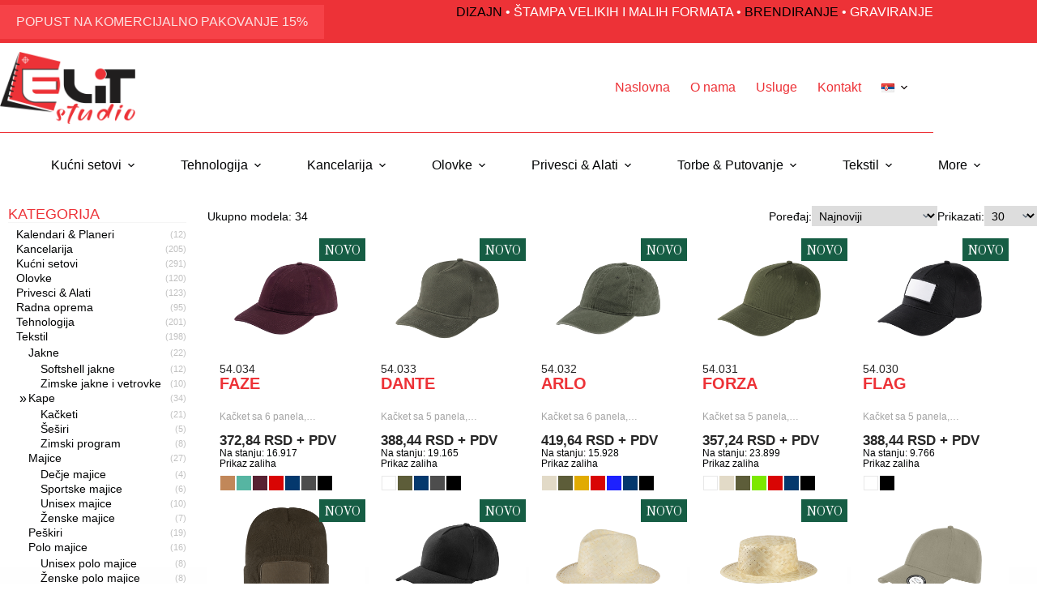

--- FILE ---
content_type: text/html; charset=UTF-8
request_url: https://elit.rs/category/tekstil/kape/
body_size: 27319
content:
<!doctype html>
<html lang="sr-RS">
<head>
	
	<meta charset="UTF-8">
	<meta name="viewport" content="width=device-width, initial-scale=1, maximum-scale=5, viewport-fit=cover">
	<link rel="profile" href="https://gmpg.org/xfn/11">

	<title>Kape &#8211; Elit studio</title>
<meta name='robots' content='max-image-preview:large' />
<link rel='dns-prefetch' href='//cdn.jsdelivr.net' />
<link rel='dns-prefetch' href='//fonts.googleapis.com' />
<link rel="alternate" type="application/rss+xml" title="Elit studio &raquo; dovod" href="https://elit.rs/feed/" />
<link rel="alternate" type="application/rss+xml" title="Elit studio &raquo; dovod komentara" href="https://elit.rs/comments/feed/" />
<link rel="alternate" type="application/rss+xml" title="Elit studio &raquo; dovod kategorije Kape" href="https://elit.rs/category/tekstil/kape/feed/" />
<style id='wp-img-auto-sizes-contain-inline-css'>
img:is([sizes=auto i],[sizes^="auto," i]){contain-intrinsic-size:3000px 1500px}
/*# sourceURL=wp-img-auto-sizes-contain-inline-css */
</style>
<link rel='stylesheet' id='blocksy-dynamic-global-css' href='https://elit.rs/wp-content/uploads/blocksy/css/global.css?ver=80787' media='all' />
<link rel='stylesheet' id='wp-block-library-css' href='https://elit.rs/wp-includes/css/dist/block-library/style.min.css?ver=6.9' media='all' />
<link rel='stylesheet' id='dg2_blocks-cgb-style-css-css' href='https://elit.rs/wp-content/plugins/dg2-blocks/dist/blocks.style.build.css' media='all' />
<link rel='stylesheet' id='eedee-gutenslider-init-css' href='https://elit.rs/wp-content/plugins/gutenslider/build/gutenslider-init.css?ver=1705571594' media='all' />
<style id='global-styles-inline-css'>
:root{--wp--preset--aspect-ratio--square: 1;--wp--preset--aspect-ratio--4-3: 4/3;--wp--preset--aspect-ratio--3-4: 3/4;--wp--preset--aspect-ratio--3-2: 3/2;--wp--preset--aspect-ratio--2-3: 2/3;--wp--preset--aspect-ratio--16-9: 16/9;--wp--preset--aspect-ratio--9-16: 9/16;--wp--preset--color--black: #000000;--wp--preset--color--cyan-bluish-gray: #abb8c3;--wp--preset--color--white: #ffffff;--wp--preset--color--pale-pink: #f78da7;--wp--preset--color--vivid-red: #cf2e2e;--wp--preset--color--luminous-vivid-orange: #ff6900;--wp--preset--color--luminous-vivid-amber: #fcb900;--wp--preset--color--light-green-cyan: #7bdcb5;--wp--preset--color--vivid-green-cyan: #00d084;--wp--preset--color--pale-cyan-blue: #8ed1fc;--wp--preset--color--vivid-cyan-blue: #0693e3;--wp--preset--color--vivid-purple: #9b51e0;--wp--preset--color--palette-color-1: var(--theme-palette-color-1, #ed3237);--wp--preset--color--palette-color-2: var(--theme-palette-color-2, #0c0303);--wp--preset--color--palette-color-3: var(--theme-palette-color-3, #020304);--wp--preset--color--palette-color-4: var(--theme-palette-color-4, #4b4b4b);--wp--preset--color--palette-color-5: var(--theme-palette-color-5, #E7E9EF);--wp--preset--color--palette-color-6: var(--theme-palette-color-6, #f3f4f7);--wp--preset--color--palette-color-7: var(--theme-palette-color-7, #FBFBFC);--wp--preset--color--palette-color-8: var(--theme-palette-color-8, #ffffff);--wp--preset--gradient--vivid-cyan-blue-to-vivid-purple: linear-gradient(135deg,rgb(6,147,227) 0%,rgb(155,81,224) 100%);--wp--preset--gradient--light-green-cyan-to-vivid-green-cyan: linear-gradient(135deg,rgb(122,220,180) 0%,rgb(0,208,130) 100%);--wp--preset--gradient--luminous-vivid-amber-to-luminous-vivid-orange: linear-gradient(135deg,rgb(252,185,0) 0%,rgb(255,105,0) 100%);--wp--preset--gradient--luminous-vivid-orange-to-vivid-red: linear-gradient(135deg,rgb(255,105,0) 0%,rgb(207,46,46) 100%);--wp--preset--gradient--very-light-gray-to-cyan-bluish-gray: linear-gradient(135deg,rgb(238,238,238) 0%,rgb(169,184,195) 100%);--wp--preset--gradient--cool-to-warm-spectrum: linear-gradient(135deg,rgb(74,234,220) 0%,rgb(151,120,209) 20%,rgb(207,42,186) 40%,rgb(238,44,130) 60%,rgb(251,105,98) 80%,rgb(254,248,76) 100%);--wp--preset--gradient--blush-light-purple: linear-gradient(135deg,rgb(255,206,236) 0%,rgb(152,150,240) 100%);--wp--preset--gradient--blush-bordeaux: linear-gradient(135deg,rgb(254,205,165) 0%,rgb(254,45,45) 50%,rgb(107,0,62) 100%);--wp--preset--gradient--luminous-dusk: linear-gradient(135deg,rgb(255,203,112) 0%,rgb(199,81,192) 50%,rgb(65,88,208) 100%);--wp--preset--gradient--pale-ocean: linear-gradient(135deg,rgb(255,245,203) 0%,rgb(182,227,212) 50%,rgb(51,167,181) 100%);--wp--preset--gradient--electric-grass: linear-gradient(135deg,rgb(202,248,128) 0%,rgb(113,206,126) 100%);--wp--preset--gradient--midnight: linear-gradient(135deg,rgb(2,3,129) 0%,rgb(40,116,252) 100%);--wp--preset--gradient--juicy-peach: linear-gradient(to right, #ffecd2 0%, #fcb69f 100%);--wp--preset--gradient--young-passion: linear-gradient(to right, #ff8177 0%, #ff867a 0%, #ff8c7f 21%, #f99185 52%, #cf556c 78%, #b12a5b 100%);--wp--preset--gradient--true-sunset: linear-gradient(to right, #fa709a 0%, #fee140 100%);--wp--preset--gradient--morpheus-den: linear-gradient(to top, #30cfd0 0%, #330867 100%);--wp--preset--gradient--plum-plate: linear-gradient(135deg, #667eea 0%, #764ba2 100%);--wp--preset--gradient--aqua-splash: linear-gradient(15deg, #13547a 0%, #80d0c7 100%);--wp--preset--gradient--love-kiss: linear-gradient(to top, #ff0844 0%, #ffb199 100%);--wp--preset--gradient--new-retrowave: linear-gradient(to top, #3b41c5 0%, #a981bb 49%, #ffc8a9 100%);--wp--preset--gradient--plum-bath: linear-gradient(to top, #cc208e 0%, #6713d2 100%);--wp--preset--gradient--high-flight: linear-gradient(to right, #0acffe 0%, #495aff 100%);--wp--preset--gradient--teen-party: linear-gradient(-225deg, #FF057C 0%, #8D0B93 50%, #321575 100%);--wp--preset--gradient--fabled-sunset: linear-gradient(-225deg, #231557 0%, #44107A 29%, #FF1361 67%, #FFF800 100%);--wp--preset--gradient--arielle-smile: radial-gradient(circle 248px at center, #16d9e3 0%, #30c7ec 47%, #46aef7 100%);--wp--preset--gradient--itmeo-branding: linear-gradient(180deg, #2af598 0%, #009efd 100%);--wp--preset--gradient--deep-blue: linear-gradient(to right, #6a11cb 0%, #2575fc 100%);--wp--preset--gradient--strong-bliss: linear-gradient(to right, #f78ca0 0%, #f9748f 19%, #fd868c 60%, #fe9a8b 100%);--wp--preset--gradient--sweet-period: linear-gradient(to top, #3f51b1 0%, #5a55ae 13%, #7b5fac 25%, #8f6aae 38%, #a86aa4 50%, #cc6b8e 62%, #f18271 75%, #f3a469 87%, #f7c978 100%);--wp--preset--gradient--purple-division: linear-gradient(to top, #7028e4 0%, #e5b2ca 100%);--wp--preset--gradient--cold-evening: linear-gradient(to top, #0c3483 0%, #a2b6df 100%, #6b8cce 100%, #a2b6df 100%);--wp--preset--gradient--mountain-rock: linear-gradient(to right, #868f96 0%, #596164 100%);--wp--preset--gradient--desert-hump: linear-gradient(to top, #c79081 0%, #dfa579 100%);--wp--preset--gradient--ethernal-constance: linear-gradient(to top, #09203f 0%, #537895 100%);--wp--preset--gradient--happy-memories: linear-gradient(-60deg, #ff5858 0%, #f09819 100%);--wp--preset--gradient--grown-early: linear-gradient(to top, #0ba360 0%, #3cba92 100%);--wp--preset--gradient--morning-salad: linear-gradient(-225deg, #B7F8DB 0%, #50A7C2 100%);--wp--preset--gradient--night-call: linear-gradient(-225deg, #AC32E4 0%, #7918F2 48%, #4801FF 100%);--wp--preset--gradient--mind-crawl: linear-gradient(-225deg, #473B7B 0%, #3584A7 51%, #30D2BE 100%);--wp--preset--gradient--angel-care: linear-gradient(-225deg, #FFE29F 0%, #FFA99F 48%, #FF719A 100%);--wp--preset--gradient--juicy-cake: linear-gradient(to top, #e14fad 0%, #f9d423 100%);--wp--preset--gradient--rich-metal: linear-gradient(to right, #d7d2cc 0%, #304352 100%);--wp--preset--gradient--mole-hall: linear-gradient(-20deg, #616161 0%, #9bc5c3 100%);--wp--preset--gradient--cloudy-knoxville: linear-gradient(120deg, #fdfbfb 0%, #ebedee 100%);--wp--preset--gradient--soft-grass: linear-gradient(to top, #c1dfc4 0%, #deecdd 100%);--wp--preset--gradient--saint-petersburg: linear-gradient(135deg, #f5f7fa 0%, #c3cfe2 100%);--wp--preset--gradient--everlasting-sky: linear-gradient(135deg, #fdfcfb 0%, #e2d1c3 100%);--wp--preset--gradient--kind-steel: linear-gradient(-20deg, #e9defa 0%, #fbfcdb 100%);--wp--preset--gradient--over-sun: linear-gradient(60deg, #abecd6 0%, #fbed96 100%);--wp--preset--gradient--premium-white: linear-gradient(to top, #d5d4d0 0%, #d5d4d0 1%, #eeeeec 31%, #efeeec 75%, #e9e9e7 100%);--wp--preset--gradient--clean-mirror: linear-gradient(45deg, #93a5cf 0%, #e4efe9 100%);--wp--preset--gradient--wild-apple: linear-gradient(to top, #d299c2 0%, #fef9d7 100%);--wp--preset--gradient--snow-again: linear-gradient(to top, #e6e9f0 0%, #eef1f5 100%);--wp--preset--gradient--confident-cloud: linear-gradient(to top, #dad4ec 0%, #dad4ec 1%, #f3e7e9 100%);--wp--preset--gradient--glass-water: linear-gradient(to top, #dfe9f3 0%, white 100%);--wp--preset--gradient--perfect-white: linear-gradient(-225deg, #E3FDF5 0%, #FFE6FA 100%);--wp--preset--font-size--small: 13px;--wp--preset--font-size--medium: 20px;--wp--preset--font-size--large: clamp(22px, 1.375rem + ((1vw - 3.2px) * 0.625), 30px);--wp--preset--font-size--x-large: clamp(30px, 1.875rem + ((1vw - 3.2px) * 1.563), 50px);--wp--preset--font-size--xx-large: clamp(45px, 2.813rem + ((1vw - 3.2px) * 2.734), 80px);--wp--preset--spacing--20: 0.44rem;--wp--preset--spacing--30: 0.67rem;--wp--preset--spacing--40: 1rem;--wp--preset--spacing--50: 1.5rem;--wp--preset--spacing--60: 2.25rem;--wp--preset--spacing--70: 3.38rem;--wp--preset--spacing--80: 5.06rem;--wp--preset--shadow--natural: 6px 6px 9px rgba(0, 0, 0, 0.2);--wp--preset--shadow--deep: 12px 12px 50px rgba(0, 0, 0, 0.4);--wp--preset--shadow--sharp: 6px 6px 0px rgba(0, 0, 0, 0.2);--wp--preset--shadow--outlined: 6px 6px 0px -3px rgb(255, 255, 255), 6px 6px rgb(0, 0, 0);--wp--preset--shadow--crisp: 6px 6px 0px rgb(0, 0, 0);}:root { --wp--style--global--content-size: var(--theme-block-max-width);--wp--style--global--wide-size: var(--theme-block-wide-max-width); }:where(body) { margin: 0; }.wp-site-blocks > .alignleft { float: left; margin-right: 2em; }.wp-site-blocks > .alignright { float: right; margin-left: 2em; }.wp-site-blocks > .aligncenter { justify-content: center; margin-left: auto; margin-right: auto; }:where(.wp-site-blocks) > * { margin-block-start: var(--theme-content-spacing); margin-block-end: 0; }:where(.wp-site-blocks) > :first-child { margin-block-start: 0; }:where(.wp-site-blocks) > :last-child { margin-block-end: 0; }:root { --wp--style--block-gap: var(--theme-content-spacing); }:root :where(.is-layout-flow) > :first-child{margin-block-start: 0;}:root :where(.is-layout-flow) > :last-child{margin-block-end: 0;}:root :where(.is-layout-flow) > *{margin-block-start: var(--theme-content-spacing);margin-block-end: 0;}:root :where(.is-layout-constrained) > :first-child{margin-block-start: 0;}:root :where(.is-layout-constrained) > :last-child{margin-block-end: 0;}:root :where(.is-layout-constrained) > *{margin-block-start: var(--theme-content-spacing);margin-block-end: 0;}:root :where(.is-layout-flex){gap: var(--theme-content-spacing);}:root :where(.is-layout-grid){gap: var(--theme-content-spacing);}.is-layout-flow > .alignleft{float: left;margin-inline-start: 0;margin-inline-end: 2em;}.is-layout-flow > .alignright{float: right;margin-inline-start: 2em;margin-inline-end: 0;}.is-layout-flow > .aligncenter{margin-left: auto !important;margin-right: auto !important;}.is-layout-constrained > .alignleft{float: left;margin-inline-start: 0;margin-inline-end: 2em;}.is-layout-constrained > .alignright{float: right;margin-inline-start: 2em;margin-inline-end: 0;}.is-layout-constrained > .aligncenter{margin-left: auto !important;margin-right: auto !important;}.is-layout-constrained > :where(:not(.alignleft):not(.alignright):not(.alignfull)){max-width: var(--wp--style--global--content-size);margin-left: auto !important;margin-right: auto !important;}.is-layout-constrained > .alignwide{max-width: var(--wp--style--global--wide-size);}body .is-layout-flex{display: flex;}.is-layout-flex{flex-wrap: wrap;align-items: center;}.is-layout-flex > :is(*, div){margin: 0;}body .is-layout-grid{display: grid;}.is-layout-grid > :is(*, div){margin: 0;}body{padding-top: 0px;padding-right: 0px;padding-bottom: 0px;padding-left: 0px;}:root :where(.wp-element-button, .wp-block-button__link){font-style: inherit;font-weight: inherit;letter-spacing: inherit;text-transform: inherit;}.has-black-color{color: var(--wp--preset--color--black) !important;}.has-cyan-bluish-gray-color{color: var(--wp--preset--color--cyan-bluish-gray) !important;}.has-white-color{color: var(--wp--preset--color--white) !important;}.has-pale-pink-color{color: var(--wp--preset--color--pale-pink) !important;}.has-vivid-red-color{color: var(--wp--preset--color--vivid-red) !important;}.has-luminous-vivid-orange-color{color: var(--wp--preset--color--luminous-vivid-orange) !important;}.has-luminous-vivid-amber-color{color: var(--wp--preset--color--luminous-vivid-amber) !important;}.has-light-green-cyan-color{color: var(--wp--preset--color--light-green-cyan) !important;}.has-vivid-green-cyan-color{color: var(--wp--preset--color--vivid-green-cyan) !important;}.has-pale-cyan-blue-color{color: var(--wp--preset--color--pale-cyan-blue) !important;}.has-vivid-cyan-blue-color{color: var(--wp--preset--color--vivid-cyan-blue) !important;}.has-vivid-purple-color{color: var(--wp--preset--color--vivid-purple) !important;}.has-palette-color-1-color{color: var(--wp--preset--color--palette-color-1) !important;}.has-palette-color-2-color{color: var(--wp--preset--color--palette-color-2) !important;}.has-palette-color-3-color{color: var(--wp--preset--color--palette-color-3) !important;}.has-palette-color-4-color{color: var(--wp--preset--color--palette-color-4) !important;}.has-palette-color-5-color{color: var(--wp--preset--color--palette-color-5) !important;}.has-palette-color-6-color{color: var(--wp--preset--color--palette-color-6) !important;}.has-palette-color-7-color{color: var(--wp--preset--color--palette-color-7) !important;}.has-palette-color-8-color{color: var(--wp--preset--color--palette-color-8) !important;}.has-black-background-color{background-color: var(--wp--preset--color--black) !important;}.has-cyan-bluish-gray-background-color{background-color: var(--wp--preset--color--cyan-bluish-gray) !important;}.has-white-background-color{background-color: var(--wp--preset--color--white) !important;}.has-pale-pink-background-color{background-color: var(--wp--preset--color--pale-pink) !important;}.has-vivid-red-background-color{background-color: var(--wp--preset--color--vivid-red) !important;}.has-luminous-vivid-orange-background-color{background-color: var(--wp--preset--color--luminous-vivid-orange) !important;}.has-luminous-vivid-amber-background-color{background-color: var(--wp--preset--color--luminous-vivid-amber) !important;}.has-light-green-cyan-background-color{background-color: var(--wp--preset--color--light-green-cyan) !important;}.has-vivid-green-cyan-background-color{background-color: var(--wp--preset--color--vivid-green-cyan) !important;}.has-pale-cyan-blue-background-color{background-color: var(--wp--preset--color--pale-cyan-blue) !important;}.has-vivid-cyan-blue-background-color{background-color: var(--wp--preset--color--vivid-cyan-blue) !important;}.has-vivid-purple-background-color{background-color: var(--wp--preset--color--vivid-purple) !important;}.has-palette-color-1-background-color{background-color: var(--wp--preset--color--palette-color-1) !important;}.has-palette-color-2-background-color{background-color: var(--wp--preset--color--palette-color-2) !important;}.has-palette-color-3-background-color{background-color: var(--wp--preset--color--palette-color-3) !important;}.has-palette-color-4-background-color{background-color: var(--wp--preset--color--palette-color-4) !important;}.has-palette-color-5-background-color{background-color: var(--wp--preset--color--palette-color-5) !important;}.has-palette-color-6-background-color{background-color: var(--wp--preset--color--palette-color-6) !important;}.has-palette-color-7-background-color{background-color: var(--wp--preset--color--palette-color-7) !important;}.has-palette-color-8-background-color{background-color: var(--wp--preset--color--palette-color-8) !important;}.has-black-border-color{border-color: var(--wp--preset--color--black) !important;}.has-cyan-bluish-gray-border-color{border-color: var(--wp--preset--color--cyan-bluish-gray) !important;}.has-white-border-color{border-color: var(--wp--preset--color--white) !important;}.has-pale-pink-border-color{border-color: var(--wp--preset--color--pale-pink) !important;}.has-vivid-red-border-color{border-color: var(--wp--preset--color--vivid-red) !important;}.has-luminous-vivid-orange-border-color{border-color: var(--wp--preset--color--luminous-vivid-orange) !important;}.has-luminous-vivid-amber-border-color{border-color: var(--wp--preset--color--luminous-vivid-amber) !important;}.has-light-green-cyan-border-color{border-color: var(--wp--preset--color--light-green-cyan) !important;}.has-vivid-green-cyan-border-color{border-color: var(--wp--preset--color--vivid-green-cyan) !important;}.has-pale-cyan-blue-border-color{border-color: var(--wp--preset--color--pale-cyan-blue) !important;}.has-vivid-cyan-blue-border-color{border-color: var(--wp--preset--color--vivid-cyan-blue) !important;}.has-vivid-purple-border-color{border-color: var(--wp--preset--color--vivid-purple) !important;}.has-palette-color-1-border-color{border-color: var(--wp--preset--color--palette-color-1) !important;}.has-palette-color-2-border-color{border-color: var(--wp--preset--color--palette-color-2) !important;}.has-palette-color-3-border-color{border-color: var(--wp--preset--color--palette-color-3) !important;}.has-palette-color-4-border-color{border-color: var(--wp--preset--color--palette-color-4) !important;}.has-palette-color-5-border-color{border-color: var(--wp--preset--color--palette-color-5) !important;}.has-palette-color-6-border-color{border-color: var(--wp--preset--color--palette-color-6) !important;}.has-palette-color-7-border-color{border-color: var(--wp--preset--color--palette-color-7) !important;}.has-palette-color-8-border-color{border-color: var(--wp--preset--color--palette-color-8) !important;}.has-vivid-cyan-blue-to-vivid-purple-gradient-background{background: var(--wp--preset--gradient--vivid-cyan-blue-to-vivid-purple) !important;}.has-light-green-cyan-to-vivid-green-cyan-gradient-background{background: var(--wp--preset--gradient--light-green-cyan-to-vivid-green-cyan) !important;}.has-luminous-vivid-amber-to-luminous-vivid-orange-gradient-background{background: var(--wp--preset--gradient--luminous-vivid-amber-to-luminous-vivid-orange) !important;}.has-luminous-vivid-orange-to-vivid-red-gradient-background{background: var(--wp--preset--gradient--luminous-vivid-orange-to-vivid-red) !important;}.has-very-light-gray-to-cyan-bluish-gray-gradient-background{background: var(--wp--preset--gradient--very-light-gray-to-cyan-bluish-gray) !important;}.has-cool-to-warm-spectrum-gradient-background{background: var(--wp--preset--gradient--cool-to-warm-spectrum) !important;}.has-blush-light-purple-gradient-background{background: var(--wp--preset--gradient--blush-light-purple) !important;}.has-blush-bordeaux-gradient-background{background: var(--wp--preset--gradient--blush-bordeaux) !important;}.has-luminous-dusk-gradient-background{background: var(--wp--preset--gradient--luminous-dusk) !important;}.has-pale-ocean-gradient-background{background: var(--wp--preset--gradient--pale-ocean) !important;}.has-electric-grass-gradient-background{background: var(--wp--preset--gradient--electric-grass) !important;}.has-midnight-gradient-background{background: var(--wp--preset--gradient--midnight) !important;}.has-juicy-peach-gradient-background{background: var(--wp--preset--gradient--juicy-peach) !important;}.has-young-passion-gradient-background{background: var(--wp--preset--gradient--young-passion) !important;}.has-true-sunset-gradient-background{background: var(--wp--preset--gradient--true-sunset) !important;}.has-morpheus-den-gradient-background{background: var(--wp--preset--gradient--morpheus-den) !important;}.has-plum-plate-gradient-background{background: var(--wp--preset--gradient--plum-plate) !important;}.has-aqua-splash-gradient-background{background: var(--wp--preset--gradient--aqua-splash) !important;}.has-love-kiss-gradient-background{background: var(--wp--preset--gradient--love-kiss) !important;}.has-new-retrowave-gradient-background{background: var(--wp--preset--gradient--new-retrowave) !important;}.has-plum-bath-gradient-background{background: var(--wp--preset--gradient--plum-bath) !important;}.has-high-flight-gradient-background{background: var(--wp--preset--gradient--high-flight) !important;}.has-teen-party-gradient-background{background: var(--wp--preset--gradient--teen-party) !important;}.has-fabled-sunset-gradient-background{background: var(--wp--preset--gradient--fabled-sunset) !important;}.has-arielle-smile-gradient-background{background: var(--wp--preset--gradient--arielle-smile) !important;}.has-itmeo-branding-gradient-background{background: var(--wp--preset--gradient--itmeo-branding) !important;}.has-deep-blue-gradient-background{background: var(--wp--preset--gradient--deep-blue) !important;}.has-strong-bliss-gradient-background{background: var(--wp--preset--gradient--strong-bliss) !important;}.has-sweet-period-gradient-background{background: var(--wp--preset--gradient--sweet-period) !important;}.has-purple-division-gradient-background{background: var(--wp--preset--gradient--purple-division) !important;}.has-cold-evening-gradient-background{background: var(--wp--preset--gradient--cold-evening) !important;}.has-mountain-rock-gradient-background{background: var(--wp--preset--gradient--mountain-rock) !important;}.has-desert-hump-gradient-background{background: var(--wp--preset--gradient--desert-hump) !important;}.has-ethernal-constance-gradient-background{background: var(--wp--preset--gradient--ethernal-constance) !important;}.has-happy-memories-gradient-background{background: var(--wp--preset--gradient--happy-memories) !important;}.has-grown-early-gradient-background{background: var(--wp--preset--gradient--grown-early) !important;}.has-morning-salad-gradient-background{background: var(--wp--preset--gradient--morning-salad) !important;}.has-night-call-gradient-background{background: var(--wp--preset--gradient--night-call) !important;}.has-mind-crawl-gradient-background{background: var(--wp--preset--gradient--mind-crawl) !important;}.has-angel-care-gradient-background{background: var(--wp--preset--gradient--angel-care) !important;}.has-juicy-cake-gradient-background{background: var(--wp--preset--gradient--juicy-cake) !important;}.has-rich-metal-gradient-background{background: var(--wp--preset--gradient--rich-metal) !important;}.has-mole-hall-gradient-background{background: var(--wp--preset--gradient--mole-hall) !important;}.has-cloudy-knoxville-gradient-background{background: var(--wp--preset--gradient--cloudy-knoxville) !important;}.has-soft-grass-gradient-background{background: var(--wp--preset--gradient--soft-grass) !important;}.has-saint-petersburg-gradient-background{background: var(--wp--preset--gradient--saint-petersburg) !important;}.has-everlasting-sky-gradient-background{background: var(--wp--preset--gradient--everlasting-sky) !important;}.has-kind-steel-gradient-background{background: var(--wp--preset--gradient--kind-steel) !important;}.has-over-sun-gradient-background{background: var(--wp--preset--gradient--over-sun) !important;}.has-premium-white-gradient-background{background: var(--wp--preset--gradient--premium-white) !important;}.has-clean-mirror-gradient-background{background: var(--wp--preset--gradient--clean-mirror) !important;}.has-wild-apple-gradient-background{background: var(--wp--preset--gradient--wild-apple) !important;}.has-snow-again-gradient-background{background: var(--wp--preset--gradient--snow-again) !important;}.has-confident-cloud-gradient-background{background: var(--wp--preset--gradient--confident-cloud) !important;}.has-glass-water-gradient-background{background: var(--wp--preset--gradient--glass-water) !important;}.has-perfect-white-gradient-background{background: var(--wp--preset--gradient--perfect-white) !important;}.has-small-font-size{font-size: var(--wp--preset--font-size--small) !important;}.has-medium-font-size{font-size: var(--wp--preset--font-size--medium) !important;}.has-large-font-size{font-size: var(--wp--preset--font-size--large) !important;}.has-x-large-font-size{font-size: var(--wp--preset--font-size--x-large) !important;}.has-xx-large-font-size{font-size: var(--wp--preset--font-size--xx-large) !important;}
:root :where(.wp-block-pullquote){font-size: clamp(0.984em, 0.984rem + ((1vw - 0.2em) * 0.645), 1.5em);line-height: 1.6;}
/*# sourceURL=global-styles-inline-css */
</style>
<link rel='stylesheet' id='shortcodes-css' href='https://elit.rs/wp-content/plugins/dg2_new/front/shortcodes/scstyles.css?ver=1.0.0' media='all' />
<link rel='stylesheet' id='owl-css' href='https://elit.rs/wp-content/plugins/dg2_new/front/assets/css/owl.css?ver=2.3.0' media='all' />
<link rel='stylesheet' id='bootstrap-css' href='https://cdn.jsdelivr.net/npm/bootstrap@4.6.0/dist/css/bootstrap.min.css?ver=4.6.0' media='all' />
<link rel='stylesheet' id='stil_css-css' href='https://elit.rs/wp-content/plugins/dg2_new/front/assets/css/dg2-main-front.css?ver=6.9' media='all' />
<link rel='stylesheet' id='parent-style-css' href='https://elit.rs/wp-content/themes/blocksy/style.css?ver=6.9' media='all' />
<link rel='stylesheet' id='child-style-css' href='https://elit.rs/wp-content/themes/blocksy-child/inc/dg2-css.css?ver=6.9' media='all' />
<link rel='stylesheet' id='demo8-style-css' href='https://elit.rs/wp-content/themes/blocksy-child/inc/demo8/demo8.css?ver=6.9' media='all' />
<link rel='stylesheet' id='blocksy-fonts-font-source-google-css' href='https://fonts.googleapis.com/css2?family=Old%20Standard%20TT:wght@400;700&#038;display=swap' media='all' />
<link rel='stylesheet' id='ct-main-styles-css' href='https://elit.rs/wp-content/themes/blocksy/static/bundle/main.min.css?ver=2.1.25' media='all' />
<link rel='stylesheet' id='ct-page-title-styles-css' href='https://elit.rs/wp-content/themes/blocksy/static/bundle/page-title.min.css?ver=2.1.25' media='all' />
<link rel='stylesheet' id='wpdreams-asl-basic-css' href='https://elit.rs/wp-content/plugins/ajax-search-lite/css/style.basic.css?ver=4.13.4' media='all' />
<style id='wpdreams-asl-basic-inline-css'>

					div[id*='ajaxsearchlitesettings'].searchsettings .asl_option_inner label {
						font-size: 0px !important;
						color: rgba(0, 0, 0, 0);
					}
					div[id*='ajaxsearchlitesettings'].searchsettings .asl_option_inner label:after {
						font-size: 11px !important;
						position: absolute;
						top: 0;
						left: 0;
						z-index: 1;
					}
					.asl_w_container {
						width: 100%;
						margin: 0px 0px 0px 0px;
						min-width: 200px;
					}
					div[id*='ajaxsearchlite'].asl_m {
						width: 100%;
					}
					div[id*='ajaxsearchliteres'].wpdreams_asl_results div.resdrg span.highlighted {
						font-weight: bold;
						color: rgba(217, 49, 43, 1);
						background-color: rgba(238, 238, 238, 1);
					}
					div[id*='ajaxsearchliteres'].wpdreams_asl_results .results img.asl_image {
						width: 70px;
						height: 70px;
						object-fit: cover;
					}
					div[id*='ajaxsearchlite'].asl_r .results {
						max-height: none;
					}
					div[id*='ajaxsearchlite'].asl_r {
						position: absolute;
					}
				
						.asl_m .probox svg {
							fill: rgba(0, 0, 0, 1) !important;
						}
						.asl_m .probox .innericon {
							background-color: rgba(255, 255, 255, 1) !important;
							background-image: none !important;
							-webkit-background-image: none !important;
							-ms-background-image: none !important;
						}
					
						div.asl_m.asl_w {
							border:1px solid rgb(148, 148, 148) !important;border-radius:25px 25px 25px 25px !important;
							box-shadow: none !important;
						}
						div.asl_m.asl_w .probox {border: none !important;}
					
						div.asl_r.asl_w.vertical .results .item::after {
							display: block;
							position: absolute;
							bottom: 0;
							content: '';
							height: 1px;
							width: 100%;
							background: #D8D8D8;
						}
						div.asl_r.asl_w.vertical .results .item.asl_last_item::after {
							display: none;
						}
					
/*# sourceURL=wpdreams-asl-basic-inline-css */
</style>
<link rel='stylesheet' id='wpdreams-asl-instance-css' href='https://elit.rs/wp-content/plugins/ajax-search-lite/css/style-curvy-blue.css?ver=4.13.4' media='all' />
<script src="https://elit.rs/wp-includes/js/jquery/jquery.min.js?ver=3.7.1" id="jquery-core-js"></script>
<script src="https://elit.rs/wp-includes/js/jquery/jquery-migrate.min.js?ver=3.4.1" id="jquery-migrate-js"></script>
<link rel="https://api.w.org/" href="https://elit.rs/wp-json/" /><link rel="alternate" title="JSON" type="application/json" href="https://elit.rs/wp-json/wp/v2/categories/5310" /><link rel="EditURI" type="application/rsd+xml" title="RSD" href="https://elit.rs/xmlrpc.php?rsd" />
<meta name="generator" content="WordPress 6.9" />
<noscript><link rel='stylesheet' href='https://elit.rs/wp-content/themes/blocksy/static/bundle/no-scripts.min.css' type='text/css'></noscript>
				<link rel="preconnect" href="https://fonts.gstatic.com" crossorigin />
				<link rel="preload" as="style" href="//fonts.googleapis.com/css?family=Open+Sans&display=swap" />
								<link rel="stylesheet" href="//fonts.googleapis.com/css?family=Open+Sans&display=swap" media="all" />
				<link rel="icon" href="https://elit.rs/wp-content/uploads/2022/01/cropped-345_logo-32x32.png" sizes="32x32" />
<link rel="icon" href="https://elit.rs/wp-content/uploads/2022/01/cropped-345_logo-192x192.png" sizes="192x192" />
<link rel="apple-touch-icon" href="https://elit.rs/wp-content/uploads/2022/01/cropped-345_logo-180x180.png" />
<meta name="msapplication-TileImage" content="https://elit.rs/wp-content/uploads/2022/01/cropped-345_logo-270x270.png" />
	</head>


<body class="archive category category-kape category-5310 wp-custom-logo wp-embed-responsive wp-theme-blocksy wp-child-theme-blocksy-child" data-link="type-2" data-prefix="categories" data-header="type-1:sticky" data-footer="type-1">

<a class="skip-link screen-reader-text" href="#main">Skip to content</a><div class="ct-drawer-canvas" data-location="start"><div id="offcanvas" class="ct-panel ct-header" data-behaviour="right-side" role="dialog" aria-label="Offcanvas modal" inert=""><div class="ct-panel-inner">
		<div class="ct-panel-actions">
			
			<button class="ct-toggle-close" data-type="type-1" aria-label="Close drawer">
				<svg class="ct-icon" width="12" height="12" viewBox="0 0 15 15"><path d="M1 15a1 1 0 01-.71-.29 1 1 0 010-1.41l5.8-5.8-5.8-5.8A1 1 0 011.7.29l5.8 5.8 5.8-5.8a1 1 0 011.41 1.41l-5.8 5.8 5.8 5.8a1 1 0 01-1.41 1.41l-5.8-5.8-5.8 5.8A1 1 0 011 15z"/></svg>
			</button>
		</div>
		<div class="ct-panel-content" data-device="desktop"><div class="ct-panel-content-inner"></div></div><div class="ct-panel-content" data-device="mobile"><div class="ct-panel-content-inner">
<nav
	class="mobile-menu menu-container has-submenu"
	data-id="mobile-menu" data-interaction="click" data-toggle-type="type-1" data-submenu-dots="yes"	aria-label="MobilniSr">

	<ul id="menu-mobilnisr" class=""><li id="menu-item-8712-sr" class="lang-item lang-item-2 lang-item-sr current-lang lang-item-first menu-item menu-item-type-custom menu-item-object-custom menu-item-8712-sr"><a href="https://elit.rs/category/tekstil/kape/" class="ct-menu-link" hreflang="sr-RS" lang="sr-RS">SR</a></li>
<li id="menu-item-8712-en" class="lang-item lang-item-974 lang-item-en no-translation menu-item menu-item-type-custom menu-item-object-custom menu-item-8712-en"><a href="https://elit.rs/en/home/" class="ct-menu-link" hreflang="en-US" lang="en-US">EN</a></li>
<li id="menu-item-8712-de" class="lang-item lang-item-979 lang-item-de no-translation menu-item menu-item-type-custom menu-item-object-custom menu-item-8712-de"><a href="https://elit.rs/de/start/" class="ct-menu-link" hreflang="de-DE" lang="de-DE">DE</a></li>
</li></li></li></li></li></li></li></li></li></li></li></li><li class="menu-item  menu-item-has-children "><span class="ct-sub-menu-parent"><a href="https://elit.rs/category/kucni-setovi/" class="ct-menu-link">Kućni setovi</a><button class="ct-toggle-dropdown-mobile" aria-label="Expand dropdown menu" ><svg class="ct-icon toggle-icon-1" width="15" height="15" viewBox="0 0 15 15" aria-label="Menu dropdown icon"><path d="M3.9,5.1l3.6,3.6l3.6-3.6l1.4,0.7l-5,5l-5-5L3.9,5.1z"></path></svg></button></span><ul class="sub-menu"><li class="menu-item  menu-item-has-children "><span class="ct-sub-menu-parent"><a href="https://elit.rs/category/kucni-setovi/solje/" class="ct-menu-link">Šolje</a><button class="ct-toggle-dropdown-mobile" aria-label="Expand dropdown menu" ><svg class="ct-icon toggle-icon-1" width="15" height="15" viewBox="0 0 15 15" aria-label="Menu dropdown icon"><path d="M3.9,5.1l3.6,3.6l3.6-3.6l1.4,0.7l-5,5l-5-5L3.9,5.1z"></path></svg></button></span><ul class="sub-menu"><li class="menu-item" ><a href="https://elit.rs/category/kucni-setovi/solje/keramicke-solje/" class="ct-menu-link">Keramičke šolje</a></li><li class="menu-item" ><a href="https://elit.rs/category/kucni-setovi/solje/metalne-solje/" class="ct-menu-link">Metalne šolje</a></li></ul><li class="menu-item  menu-item-has-children "><span class="ct-sub-menu-parent"><a href="https://elit.rs/category/kucni-setovi/boce/" class="ct-menu-link">Boce</a><button class="ct-toggle-dropdown-mobile" aria-label="Expand dropdown menu" ><svg class="ct-icon toggle-icon-1" width="15" height="15" viewBox="0 0 15 15" aria-label="Menu dropdown icon"><path d="M3.9,5.1l3.6,3.6l3.6-3.6l1.4,0.7l-5,5l-5-5L3.9,5.1z"></path></svg></button></span><ul class="sub-menu"><li class="menu-item" ><a href="https://elit.rs/category/kucni-setovi/boce/metalne-boce/" class="ct-menu-link">Metalne boce</a></li><li class="menu-item" ><a href="https://elit.rs/category/kucni-setovi/boce/staklene-boce/" class="ct-menu-link">Staklene boce</a></li><li class="menu-item" ><a href="https://elit.rs/category/kucni-setovi/boce/plasticne-boce/" class="ct-menu-link">Plastične boce</a></li></ul><li class="menu-item" ><a href="https://elit.rs/category/kucni-setovi/termosi/" class="ct-menu-link">Termosi</a></li><ul class="sub-menu"></ul><li class="menu-item  menu-item-has-children "><span class="ct-sub-menu-parent"><a href="https://elit.rs/category/kucni-setovi/kuhinjski-pribor/" class="ct-menu-link">Kuhinjski pribor</a><button class="ct-toggle-dropdown-mobile" aria-label="Expand dropdown menu" ><svg class="ct-icon toggle-icon-1" width="15" height="15" viewBox="0 0 15 15" aria-label="Menu dropdown icon"><path d="M3.9,5.1l3.6,3.6l3.6-3.6l1.4,0.7l-5,5l-5-5L3.9,5.1z"></path></svg></button></span><ul class="sub-menu"><li class="menu-item" ><a href="https://elit.rs/category/kucni-setovi/kuhinjski-pribor/kuhinjski-setovi/" class="ct-menu-link">Kuhinjski setovi</a></li><li class="menu-item" ><a href="https://elit.rs/category/kucni-setovi/kuhinjski-pribor/posude/" class="ct-menu-link">Posude</a></li><li class="menu-item" ><a href="https://elit.rs/category/kucni-setovi/kuhinjski-pribor/pepeljare/" class="ct-menu-link">Pepeljare</a></li><li class="menu-item" ><a href="https://elit.rs/category/kucni-setovi/kuhinjski-pribor/otvaraci-za-flase/" class="ct-menu-link">Otvarači za flaše</a></li><li class="menu-item" ><a href="https://elit.rs/category/kucni-setovi/kuhinjski-pribor/magneti/" class="ct-menu-link">Magneti</a></li><li class="menu-item" ><a href="https://elit.rs/category/kucni-setovi/kuhinjski-pribor/podmetaci/" class="ct-menu-link">Podmetači</a></li></ul><li class="menu-item" ><a href="https://elit.rs/category/kucni-setovi/vinski-setovi/" class="ct-menu-link">Vinski setovi</a></li><ul class="sub-menu"></ul><li class="menu-item" ><a href="https://elit.rs/category/kucni-setovi/sport-i-zabava/" class="ct-menu-link">Sport i zabava</a></li><ul class="sub-menu"></ul><li class="menu-item" ><a href="https://elit.rs/category/kucni-setovi/lepota/" class="ct-menu-link">Lepota</a></li><ul class="sub-menu"></ul><li class="menu-item  menu-item-has-children "><span class="ct-sub-menu-parent"><a href="https://elit.rs/category/kucni-setovi/zdravlje-i-zastita/" class="ct-menu-link">Zdravlje i zaštita</a><button class="ct-toggle-dropdown-mobile" aria-label="Expand dropdown menu" ><svg class="ct-icon toggle-icon-1" width="15" height="15" viewBox="0 0 15 15" aria-label="Menu dropdown icon"><path d="M3.9,5.1l3.6,3.6l3.6-3.6l1.4,0.7l-5,5l-5-5L3.9,5.1z"></path></svg></button></span><ul class="sub-menu"><li class="menu-item" ><a href="https://elit.rs/category/kucni-setovi/zdravlje-i-zastita/bocice-i-zatvaraci/" class="ct-menu-link">Bočice i zatvarači</a></li></ul><li class="menu-item  menu-item-has-children "><span class="ct-sub-menu-parent"><a href="https://elit.rs/category/kucni-setovi/upaljaci/" class="ct-menu-link">Upaljači</a><button class="ct-toggle-dropdown-mobile" aria-label="Expand dropdown menu" ><svg class="ct-icon toggle-icon-1" width="15" height="15" viewBox="0 0 15 15" aria-label="Menu dropdown icon"><path d="M3.9,5.1l3.6,3.6l3.6-3.6l1.4,0.7l-5,5l-5-5L3.9,5.1z"></path></svg></button></span><ul class="sub-menu"><li class="menu-item" ><a href="https://elit.rs/category/kucni-setovi/upaljaci/plasticni-upaljaci/" class="ct-menu-link">Plastični upaljači</a></li><li class="menu-item" ><a href="https://elit.rs/category/kucni-setovi/upaljaci/metalni-upaljaci/" class="ct-menu-link">Metalni upaljači</a></li><li class="menu-item" ><a href="https://elit.rs/category/kucni-setovi/upaljaci/oprema-za-cigare/" class="ct-menu-link">Oprema za cigare</a></li></ul></li></ul></li></li></li></li></li></li></li></li></li></li></li></li></li></li></li></li></li></li></li></li></li></li></li><li class="menu-item  menu-item-has-children "><span class="ct-sub-menu-parent"><a href="https://elit.rs/category/tehnologija/" class="ct-menu-link">Tehnologija</a><button class="ct-toggle-dropdown-mobile" aria-label="Expand dropdown menu" ><svg class="ct-icon toggle-icon-1" width="15" height="15" viewBox="0 0 15 15" aria-label="Menu dropdown icon"><path d="M3.9,5.1l3.6,3.6l3.6-3.6l1.4,0.7l-5,5l-5-5L3.9,5.1z"></path></svg></button></span><ul class="sub-menu"><li class="menu-item" ><a href="https://elit.rs/category/tehnologija/pomocne-baterije/" class="ct-menu-link">Pomoćne baterije</a></li><ul class="sub-menu"></ul><li class="menu-item  menu-item-has-children "><span class="ct-sub-menu-parent"><a href="https://elit.rs/category/tehnologija/audio-uredjaji/" class="ct-menu-link">Audio uređaji</a><button class="ct-toggle-dropdown-mobile" aria-label="Expand dropdown menu" ><svg class="ct-icon toggle-icon-1" width="15" height="15" viewBox="0 0 15 15" aria-label="Menu dropdown icon"><path d="M3.9,5.1l3.6,3.6l3.6-3.6l1.4,0.7l-5,5l-5-5L3.9,5.1z"></path></svg></button></span><ul class="sub-menu"><li class="menu-item" ><a href="https://elit.rs/category/tehnologija/audio-uredjaji/zvucnici/" class="ct-menu-link">Zvučnici</a></li><li class="menu-item" ><a href="https://elit.rs/category/tehnologija/audio-uredjaji/slusalice/" class="ct-menu-link">Slušalice</a></li><li class="menu-item" ><a href="https://elit.rs/category/tehnologija/audio-uredjaji/slusalice-bubice/" class="ct-menu-link">Slušalice bubice</a></li></ul><li class="menu-item" ><a href="https://elit.rs/category/tehnologija/auto-oprema/" class="ct-menu-link">Auto oprema</a></li><ul class="sub-menu"></ul><li class="menu-item" ><a href="https://elit.rs/category/tehnologija/gedzeti/" class="ct-menu-link">Gedžeti</a></li><ul class="sub-menu"></ul><li class="menu-item  menu-item-has-children "><span class="ct-sub-menu-parent"><a href="https://elit.rs/category/tehnologija/usb/" class="ct-menu-link">USB</a><button class="ct-toggle-dropdown-mobile" aria-label="Expand dropdown menu" ><svg class="ct-icon toggle-icon-1" width="15" height="15" viewBox="0 0 15 15" aria-label="Menu dropdown icon"><path d="M3.9,5.1l3.6,3.6l3.6-3.6l1.4,0.7l-5,5l-5-5L3.9,5.1z"></path></svg></button></span><ul class="sub-menu"><li class="menu-item" ><a href="https://elit.rs/category/tehnologija/usb/usb-sr/" class="ct-menu-link">USB</a></li><li class="menu-item" ><a href="https://elit.rs/category/tehnologija/usb/ssd/" class="ct-menu-link">SSD</a></li></ul><li class="menu-item" ><a href="https://elit.rs/category/tehnologija/bezicni-punjaci/" class="ct-menu-link">Bežični punjači</a></li><ul class="sub-menu"></ul><li class="menu-item" ><a href="https://elit.rs/category/tehnologija/usb-kablovi/" class="ct-menu-link">USB kablovi</a></li><ul class="sub-menu"></ul><li class="menu-item" ><a href="https://elit.rs/category/tehnologija/pametni-satovi/" class="ct-menu-link">Pametni satovi</a></li><ul class="sub-menu"></ul><li class="menu-item" ><a href="https://elit.rs/category/tehnologija/tech-portfolio/" class="ct-menu-link">Tech portfolio</a></li><ul class="sub-menu"></ul><li class="menu-item" ><a href="https://elit.rs/category/tehnologija/kompjuterska-oprema/" class="ct-menu-link">Kompjuterska oprema</a></li><ul class="sub-menu"></ul></li></ul></li></li></li></li></li></li></li></li></li></li></li></li></li></li></li></li></li></li></li></li></li></li></li></li></li></li></li></li></li></li><li class="menu-item  menu-item-has-children "><span class="ct-sub-menu-parent"><a href="https://elit.rs/category/kancelarija/" class="ct-menu-link">Kancelarija</a><button class="ct-toggle-dropdown-mobile" aria-label="Expand dropdown menu" ><svg class="ct-icon toggle-icon-1" width="15" height="15" viewBox="0 0 15 15" aria-label="Menu dropdown icon"><path d="M3.9,5.1l3.6,3.6l3.6-3.6l1.4,0.7l-5,5l-5-5L3.9,5.1z"></path></svg></button></span><ul class="sub-menu"><li class="menu-item  menu-item-has-children "><span class="ct-sub-menu-parent"><a href="https://elit.rs/category/kancelarija/notesi-i-agende/" class="ct-menu-link">Notesi i agende</a><button class="ct-toggle-dropdown-mobile" aria-label="Expand dropdown menu" ><svg class="ct-icon toggle-icon-1" width="15" height="15" viewBox="0 0 15 15" aria-label="Menu dropdown icon"><path d="M3.9,5.1l3.6,3.6l3.6-3.6l1.4,0.7l-5,5l-5-5L3.9,5.1z"></path></svg></button></span><ul class="sub-menu"><li class="menu-item" ><a href="https://elit.rs/category/kancelarija/notesi-i-agende/notesi/" class="ct-menu-link">Notesi</a></li><li class="menu-item" ><a href="https://elit.rs/category/kancelarija/notesi-i-agende/agende/" class="ct-menu-link">Agende</a></li><li class="menu-item" ><a href="https://elit.rs/category/kancelarija/notesi-i-agende/portfolio/" class="ct-menu-link">Portfolio</a></li></ul><li class="menu-item  menu-item-has-children "><span class="ct-sub-menu-parent"><a href="https://elit.rs/category/kancelarija/kancelarija-sr/" class="ct-menu-link">Kancelarija</a><button class="ct-toggle-dropdown-mobile" aria-label="Expand dropdown menu" ><svg class="ct-icon toggle-icon-1" width="15" height="15" viewBox="0 0 15 15" aria-label="Menu dropdown icon"><path d="M3.9,5.1l3.6,3.6l3.6-3.6l1.4,0.7l-5,5l-5-5L3.9,5.1z"></path></svg></button></span><ul class="sub-menu"><li class="menu-item" ><a href="https://elit.rs/category/kancelarija/kancelarija-sr/setovi-za-beleske/" class="ct-menu-link">Setovi za beleške</a></li><li class="menu-item" ><a href="https://elit.rs/category/kancelarija/kancelarija-sr/vizitari/" class="ct-menu-link">Vizitari</a></li><li class="menu-item" ><a href="https://elit.rs/category/kancelarija/kancelarija-sr/kancelarijski-pribor/" class="ct-menu-link">Kancelarijski pribor</a></li><li class="menu-item" ><a href="https://elit.rs/category/kancelarija/kancelarija-sr/skolski-pribor/" class="ct-menu-link">Školski pribor</a></li><li class="menu-item" ><a href="https://elit.rs/category/kancelarija/kancelarija-sr/drzaci-za-id-kartice/" class="ct-menu-link">Držači za ID kartice</a></li><li class="menu-item" ><a href="https://elit.rs/category/kancelarija/kancelarija-sr/stone-lampe/" class="ct-menu-link">Stone lampe</a></li></ul><li class="menu-item" ><a href="https://elit.rs/category/kancelarija/satovi/" class="ct-menu-link">Satovi</a></li><ul class="sub-menu"></ul><li class="menu-item" ><a href="https://elit.rs/category/kancelarija/promo-pultovi-i-panoi/" class="ct-menu-link">Promo pultovi i panoi</a></li><ul class="sub-menu"></ul><li class="menu-item" ><a href="https://elit.rs/category/kancelarija/poklon-kutije-sr/" class="ct-menu-link">Poklon kutije</a></li><ul class="sub-menu"></ul></li></ul></li></li></li></li></li></li></li></li></li></li></li></li></li></li></li></li></li></li></li></li></li></li></li></li></li></li></li></li></li></li></li></li></li></li></li></li></li><li class="menu-item  menu-item-has-children "><span class="ct-sub-menu-parent"><a href="https://elit.rs/category/olovke/" class="ct-menu-link">Olovke</a><button class="ct-toggle-dropdown-mobile" aria-label="Expand dropdown menu" ><svg class="ct-icon toggle-icon-1" width="15" height="15" viewBox="0 0 15 15" aria-label="Menu dropdown icon"><path d="M3.9,5.1l3.6,3.6l3.6-3.6l1.4,0.7l-5,5l-5-5L3.9,5.1z"></path></svg></button></span><ul class="sub-menu"><li class="menu-item" ><a href="https://elit.rs/category/olovke/plasticne-olovke/" class="ct-menu-link">Plastične olovke</a></li><ul class="sub-menu"></ul><li class="menu-item" ><a href="https://elit.rs/category/olovke/metalne-olovke/" class="ct-menu-link">Metalne olovke</a></li><ul class="sub-menu"></ul><li class="menu-item" ><a href="https://elit.rs/category/olovke/setovi-olovaka/" class="ct-menu-link">Setovi olovaka</a></li><ul class="sub-menu"></ul><li class="menu-item" ><a href="https://elit.rs/category/olovke/drvene-olovke/" class="ct-menu-link">Drvene olovke</a></li><ul class="sub-menu"></ul></li></ul></li></li></li></li></li></li></li></li></li><li class="menu-item  menu-item-has-children "><span class="ct-sub-menu-parent"><a href="https://elit.rs/category/privesci-alati/" class="ct-menu-link">Privesci &amp; Alati</a><button class="ct-toggle-dropdown-mobile" aria-label="Expand dropdown menu" ><svg class="ct-icon toggle-icon-1" width="15" height="15" viewBox="0 0 15 15" aria-label="Menu dropdown icon"><path d="M3.9,5.1l3.6,3.6l3.6-3.6l1.4,0.7l-5,5l-5-5L3.9,5.1z"></path></svg></button></span><ul class="sub-menu"><li class="menu-item  menu-item-has-children "><span class="ct-sub-menu-parent"><a href="https://elit.rs/category/privesci-alati/privesci/" class="ct-menu-link">Privesci</a><button class="ct-toggle-dropdown-mobile" aria-label="Expand dropdown menu" ><svg class="ct-icon toggle-icon-1" width="15" height="15" viewBox="0 0 15 15" aria-label="Menu dropdown icon"><path d="M3.9,5.1l3.6,3.6l3.6-3.6l1.4,0.7l-5,5l-5-5L3.9,5.1z"></path></svg></button></span><ul class="sub-menu"><li class="menu-item" ><a href="https://elit.rs/category/privesci-alati/privesci/metalni-privesci/" class="ct-menu-link">Metalni privesci</a></li><li class="menu-item" ><a href="https://elit.rs/category/privesci-alati/privesci/plasticni-privesci/" class="ct-menu-link">Plastični privesci</a></li><li class="menu-item" ><a href="https://elit.rs/category/privesci-alati/privesci/drveni-privesci/" class="ct-menu-link">Drveni privesci</a></li><li class="menu-item" ><a href="https://elit.rs/category/privesci-alati/privesci/ostali-privesci/" class="ct-menu-link">Ostali privesci</a></li></ul><li class="menu-item  menu-item-has-children "><span class="ct-sub-menu-parent"><a href="https://elit.rs/category/privesci-alati/alati/" class="ct-menu-link">Alati</a><button class="ct-toggle-dropdown-mobile" aria-label="Expand dropdown menu" ><svg class="ct-icon toggle-icon-1" width="15" height="15" viewBox="0 0 15 15" aria-label="Menu dropdown icon"><path d="M3.9,5.1l3.6,3.6l3.6-3.6l1.4,0.7l-5,5l-5-5L3.9,5.1z"></path></svg></button></span><ul class="sub-menu"><li class="menu-item" ><a href="https://elit.rs/category/privesci-alati/alati/rucni-alati/" class="ct-menu-link">Ručni alati</a></li><li class="menu-item" ><a href="https://elit.rs/category/privesci-alati/alati/izvidjacka-oprema/" class="ct-menu-link">Izviđačka oprema</a></li><li class="menu-item" ><a href="https://elit.rs/category/privesci-alati/alati/lampe/" class="ct-menu-link">Lampe</a></li><li class="menu-item" ><a href="https://elit.rs/category/privesci-alati/alati/merni-pribor/" class="ct-menu-link">Merni pribor</a></li><li class="menu-item" ><a href="https://elit.rs/category/privesci-alati/alati/auto-oprema-sr/" class="ct-menu-link">Auto oprema</a></li></ul></li></ul></li></li></li></li></li></li></li></li></li></li><li class="menu-item  menu-item-has-children "><span class="ct-sub-menu-parent"><a href="https://elit.rs/category/torbe-putovanje/" class="ct-menu-link">Torbe &amp; Putovanje</a><button class="ct-toggle-dropdown-mobile" aria-label="Expand dropdown menu" ><svg class="ct-icon toggle-icon-1" width="15" height="15" viewBox="0 0 15 15" aria-label="Menu dropdown icon"><path d="M3.9,5.1l3.6,3.6l3.6-3.6l1.4,0.7l-5,5l-5-5L3.9,5.1z"></path></svg></button></span><ul class="sub-menu"><li class="menu-item  menu-item-has-children "><span class="ct-sub-menu-parent"><a href="https://elit.rs/category/torbe-putovanje/rancevi/" class="ct-menu-link">Rančevi</a><button class="ct-toggle-dropdown-mobile" aria-label="Expand dropdown menu" ><svg class="ct-icon toggle-icon-1" width="15" height="15" viewBox="0 0 15 15" aria-label="Menu dropdown icon"><path d="M3.9,5.1l3.6,3.6l3.6-3.6l1.4,0.7l-5,5l-5-5L3.9,5.1z"></path></svg></button></span><ul class="sub-menu"><li class="menu-item" ><a href="https://elit.rs/category/torbe-putovanje/rancevi/sportski-rancevi/" class="ct-menu-link">Sportski rančevi</a></li><li class="menu-item" ><a href="https://elit.rs/category/torbe-putovanje/rancevi/poslovni-rancevi/" class="ct-menu-link">Poslovni rančevi</a></li></ul><li class="menu-item  menu-item-has-children "><span class="ct-sub-menu-parent"><a href="https://elit.rs/category/torbe-putovanje/torbe/" class="ct-menu-link">Torbe</a><button class="ct-toggle-dropdown-mobile" aria-label="Expand dropdown menu" ><svg class="ct-icon toggle-icon-1" width="15" height="15" viewBox="0 0 15 15" aria-label="Menu dropdown icon"><path d="M3.9,5.1l3.6,3.6l3.6-3.6l1.4,0.7l-5,5l-5-5L3.9,5.1z"></path></svg></button></span><ul class="sub-menu"><li class="menu-item" ><a href="https://elit.rs/category/torbe-putovanje/torbe/konferencijske-torbe/" class="ct-menu-link">Konferencijske torbe</a></li><li class="menu-item" ><a href="https://elit.rs/category/torbe-putovanje/torbe/sportske-i-putne-torbe/" class="ct-menu-link">Sportske i putne torbe</a></li><li class="menu-item" ><a href="https://elit.rs/category/torbe-putovanje/torbe/frizider-torbe/" class="ct-menu-link">Frižider torbe</a></li></ul><li class="menu-item" ><a href="https://elit.rs/category/torbe-putovanje/putni-program/" class="ct-menu-link">Putni program</a></li><ul class="sub-menu"></ul><li class="menu-item  menu-item-has-children "><span class="ct-sub-menu-parent"><a href="https://elit.rs/category/torbe-putovanje/kese/" class="ct-menu-link">Kese</a><button class="ct-toggle-dropdown-mobile" aria-label="Expand dropdown menu" ><svg class="ct-icon toggle-icon-1" width="15" height="15" viewBox="0 0 15 15" aria-label="Menu dropdown icon"><path d="M3.9,5.1l3.6,3.6l3.6-3.6l1.4,0.7l-5,5l-5-5L3.9,5.1z"></path></svg></button></span><ul class="sub-menu"><li class="menu-item" ><a href="https://elit.rs/category/torbe-putovanje/kese/pp-kese/" class="ct-menu-link">PP kese</a></li><li class="menu-item" ><a href="https://elit.rs/category/torbe-putovanje/kese/papirne-kese/" class="ct-menu-link">Papirne kese</a></li><li class="menu-item" ><a href="https://elit.rs/category/torbe-putovanje/kese/pamucne-kese/" class="ct-menu-link">Pamučne kese</a></li><li class="menu-item" ><a href="https://elit.rs/category/torbe-putovanje/kese/juta-kese/" class="ct-menu-link">Juta kese</a></li></ul><li class="menu-item  menu-item-has-children "><span class="ct-sub-menu-parent"><a href="https://elit.rs/category/torbe-putovanje/kisobrani/" class="ct-menu-link">Kišobrani</a><button class="ct-toggle-dropdown-mobile" aria-label="Expand dropdown menu" ><svg class="ct-icon toggle-icon-1" width="15" height="15" viewBox="0 0 15 15" aria-label="Menu dropdown icon"><path d="M3.9,5.1l3.6,3.6l3.6-3.6l1.4,0.7l-5,5l-5-5L3.9,5.1z"></path></svg></button></span><ul class="sub-menu"><li class="menu-item" ><a href="https://elit.rs/category/torbe-putovanje/kisobrani/kisobrani-sr/" class="ct-menu-link">Kišobrani</a></li><li class="menu-item" ><a href="https://elit.rs/category/torbe-putovanje/kisobrani/sklopivi-kisobrani/" class="ct-menu-link">Sklopivi kišobrani</a></li></ul></li></ul></li></li></li><li class="menu-item  menu-item-has-children "><span class="ct-sub-menu-parent"><a href="https://elit.rs/category/tekstil/" class="ct-menu-link">Tekstil</a><button class="ct-toggle-dropdown-mobile" aria-label="Expand dropdown menu" ><svg class="ct-icon toggle-icon-1" width="15" height="15" viewBox="0 0 15 15" aria-label="Menu dropdown icon"><path d="M3.9,5.1l3.6,3.6l3.6-3.6l1.4,0.7l-5,5l-5-5L3.9,5.1z"></path></svg></button></span><ul class="sub-menu"><li class="menu-item  menu-item-has-children "><span class="ct-sub-menu-parent"><a href="https://elit.rs/category/tekstil/majice/" class="ct-menu-link">Majice</a><button class="ct-toggle-dropdown-mobile" aria-label="Expand dropdown menu" ><svg class="ct-icon toggle-icon-1" width="15" height="15" viewBox="0 0 15 15" aria-label="Menu dropdown icon"><path d="M3.9,5.1l3.6,3.6l3.6-3.6l1.4,0.7l-5,5l-5-5L3.9,5.1z"></path></svg></button></span><ul class="sub-menu"><li class="menu-item" ><a href="https://elit.rs/category/tekstil/majice/unisex-majice/" class="ct-menu-link">Unisex majice</a></li><li class="menu-item" ><a href="https://elit.rs/category/tekstil/majice/zenske-majice/" class="ct-menu-link">Ženske majice</a></li><li class="menu-item" ><a href="https://elit.rs/category/tekstil/majice/decje-majice/" class="ct-menu-link">Dečje majice</a></li><li class="menu-item" ><a href="https://elit.rs/category/tekstil/majice/sportske-majice/" class="ct-menu-link">Sportske majice</a></li></ul><li class="menu-item  menu-item-has-children "><span class="ct-sub-menu-parent"><a href="https://elit.rs/category/tekstil/polo-majice/" class="ct-menu-link">Polo majice</a><button class="ct-toggle-dropdown-mobile" aria-label="Expand dropdown menu" ><svg class="ct-icon toggle-icon-1" width="15" height="15" viewBox="0 0 15 15" aria-label="Menu dropdown icon"><path d="M3.9,5.1l3.6,3.6l3.6-3.6l1.4,0.7l-5,5l-5-5L3.9,5.1z"></path></svg></button></span><ul class="sub-menu"><li class="menu-item" ><a href="https://elit.rs/category/tekstil/polo-majice/unisex-polo-majice/" class="ct-menu-link">Unisex polo majice</a></li><li class="menu-item" ><a href="https://elit.rs/category/tekstil/polo-majice/zenske-polo-majice/" class="ct-menu-link">Ženske polo majice</a></li></ul><li class="menu-item  menu-item-has-children "><span class="ct-sub-menu-parent"><a href="https://elit.rs/category/tekstil/sportska-oprema/" class="ct-menu-link">Sportska oprema</a><button class="ct-toggle-dropdown-mobile" aria-label="Expand dropdown menu" ><svg class="ct-icon toggle-icon-1" width="15" height="15" viewBox="0 0 15 15" aria-label="Menu dropdown icon"><path d="M3.9,5.1l3.6,3.6l3.6-3.6l1.4,0.7l-5,5l-5-5L3.9,5.1z"></path></svg></button></span><ul class="sub-menu"><li class="menu-item" ><a href="https://elit.rs/category/tekstil/sportska-oprema/dukserice/" class="ct-menu-link">Dukserice</a></li><li class="menu-item" ><a href="https://elit.rs/category/tekstil/sportska-oprema/donji-deo-trenerki/" class="ct-menu-link">Donji deo trenerki</a></li><li class="menu-item" ><a href="https://elit.rs/category/tekstil/sportska-oprema/sorcevi/" class="ct-menu-link">Šorcevi</a></li></ul><li class="menu-item  menu-item-has-children "><span class="ct-sub-menu-parent"><a href="https://elit.rs/category/tekstil/prsluci/" class="ct-menu-link">Prsluci</a><button class="ct-toggle-dropdown-mobile" aria-label="Expand dropdown menu" ><svg class="ct-icon toggle-icon-1" width="15" height="15" viewBox="0 0 15 15" aria-label="Menu dropdown icon"><path d="M3.9,5.1l3.6,3.6l3.6-3.6l1.4,0.7l-5,5l-5-5L3.9,5.1z"></path></svg></button></span><ul class="sub-menu"><li class="menu-item" ><a href="https://elit.rs/category/tekstil/prsluci/radni-prsluci/" class="ct-menu-link">Radni prsluci</a></li><li class="menu-item" ><a href="https://elit.rs/category/tekstil/prsluci/stepani-prsluci/" class="ct-menu-link">Štepani prsluci</a></li><li class="menu-item" ><a href="https://elit.rs/category/tekstil/prsluci/softshell-prsluci/" class="ct-menu-link">Softshell prsluci</a></li></ul><li class="menu-item  menu-item-has-children "><span class="ct-sub-menu-parent"><a href="https://elit.rs/category/tekstil/jakne/" class="ct-menu-link">Jakne</a><button class="ct-toggle-dropdown-mobile" aria-label="Expand dropdown menu" ><svg class="ct-icon toggle-icon-1" width="15" height="15" viewBox="0 0 15 15" aria-label="Menu dropdown icon"><path d="M3.9,5.1l3.6,3.6l3.6-3.6l1.4,0.7l-5,5l-5-5L3.9,5.1z"></path></svg></button></span><ul class="sub-menu"><li class="menu-item" ><a href="https://elit.rs/category/tekstil/jakne/zimske-jakne-i-vetrovke/" class="ct-menu-link">Zimske jakne i vetrovke</a></li><li class="menu-item" ><a href="https://elit.rs/category/tekstil/jakne/softshell-jakne/" class="ct-menu-link">Softshell jakne</a></li></ul><li class="menu-item  menu-item-has-children "><span class="ct-sub-menu-parent"><a href="https://elit.rs/category/tekstil/poslovna-oprema/" class="ct-menu-link">Poslovna oprema</a><button class="ct-toggle-dropdown-mobile" aria-label="Expand dropdown menu" ><svg class="ct-icon toggle-icon-1" width="15" height="15" viewBox="0 0 15 15" aria-label="Menu dropdown icon"><path d="M3.9,5.1l3.6,3.6l3.6-3.6l1.4,0.7l-5,5l-5-5L3.9,5.1z"></path></svg></button></span><ul class="sub-menu"><li class="menu-item" ><a href="https://elit.rs/category/tekstil/poslovna-oprema/kosulje/" class="ct-menu-link">Košulje</a></li><li class="menu-item" ><a href="https://elit.rs/category/tekstil/poslovna-oprema/pantalone/" class="ct-menu-link">Pantalone</a></li><li class="menu-item" ><a href="https://elit.rs/category/tekstil/poslovna-oprema/kecelje-i-oprema/" class="ct-menu-link">Kecelje i oprema</a></li><li class="menu-item" ><a href="https://elit.rs/category/tekstil/poslovna-oprema/modni-dodaci/" class="ct-menu-link">Modni dodaci</a></li></ul><li class="menu-item" ><a href="https://elit.rs/category/tekstil/peskiri/" class="ct-menu-link">Peškiri</a></li><ul class="sub-menu"></ul><li class="menu-item  menu-item-has-children "><span class="ct-sub-menu-parent"><a href="https://elit.rs/category/tekstil/kape/" class="ct-menu-link">Kape</a><button class="ct-toggle-dropdown-mobile" aria-label="Expand dropdown menu" ><svg class="ct-icon toggle-icon-1" width="15" height="15" viewBox="0 0 15 15" aria-label="Menu dropdown icon"><path d="M3.9,5.1l3.6,3.6l3.6-3.6l1.4,0.7l-5,5l-5-5L3.9,5.1z"></path></svg></button></span><ul class="sub-menu"><li class="menu-item" ><a href="https://elit.rs/category/tekstil/kape/kacketi/" class="ct-menu-link">Kačketi</a></li><li class="menu-item" ><a href="https://elit.rs/category/tekstil/kape/sesiri/" class="ct-menu-link">Šeširi</a></li><li class="menu-item" ><a href="https://elit.rs/category/tekstil/kape/zimski-program/" class="ct-menu-link">Zimski program</a></li></ul></li></ul></li></li></li></li></li></li><li class="menu-item  menu-item-has-children "><span class="ct-sub-menu-parent"><a href="https://elit.rs/category/radna-oprema/" class="ct-menu-link">Radna oprema</a><button class="ct-toggle-dropdown-mobile" aria-label="Expand dropdown menu" ><svg class="ct-icon toggle-icon-1" width="15" height="15" viewBox="0 0 15 15" aria-label="Menu dropdown icon"><path d="M3.9,5.1l3.6,3.6l3.6-3.6l1.4,0.7l-5,5l-5-5L3.9,5.1z"></path></svg></button></span><ul class="sub-menu"><li class="menu-item  menu-item-has-children "><span class="ct-sub-menu-parent"><a href="https://elit.rs/category/radna-oprema/radna-odeca/" class="ct-menu-link">Radna odeća</a><button class="ct-toggle-dropdown-mobile" aria-label="Expand dropdown menu" ><svg class="ct-icon toggle-icon-1" width="15" height="15" viewBox="0 0 15 15" aria-label="Menu dropdown icon"><path d="M3.9,5.1l3.6,3.6l3.6-3.6l1.4,0.7l-5,5l-5-5L3.9,5.1z"></path></svg></button></span><ul class="sub-menu"><li class="menu-item" ><a href="https://elit.rs/category/radna-oprema/radna-odeca/radne-pantalone/" class="ct-menu-link">Radne pantalone</a></li><li class="menu-item" ><a href="https://elit.rs/category/radna-oprema/radna-odeca/radne-jakne/" class="ct-menu-link">Radne jakne</a></li><li class="menu-item" ><a href="https://elit.rs/category/radna-oprema/radna-odeca/radne-bermude/" class="ct-menu-link">Radne bermude</a></li><li class="menu-item" ><a href="https://elit.rs/category/radna-oprema/radna-odeca/radni-prsluci-sr/" class="ct-menu-link">Radni prsluci</a></li></ul><li class="menu-item  menu-item-has-children "><span class="ct-sub-menu-parent"><a href="https://elit.rs/category/radna-oprema/zastitna-obuca/" class="ct-menu-link">Zaštitna obuća</a><button class="ct-toggle-dropdown-mobile" aria-label="Expand dropdown menu" ><svg class="ct-icon toggle-icon-1" width="15" height="15" viewBox="0 0 15 15" aria-label="Menu dropdown icon"><path d="M3.9,5.1l3.6,3.6l3.6-3.6l1.4,0.7l-5,5l-5-5L3.9,5.1z"></path></svg></button></span><ul class="sub-menu"><li class="menu-item" ><a href="https://elit.rs/category/radna-oprema/zastitna-obuca/sigurnosna-obuca/" class="ct-menu-link">Sigurnosna obuća</a></li><li class="menu-item" ><a href="https://elit.rs/category/radna-oprema/zastitna-obuca/radna-obuca-sr/" class="ct-menu-link">Radna obuća</a></li></ul><li class="menu-item" ><a href="https://elit.rs/category/radna-oprema/sigurnosna-odeca-sr/" class="ct-menu-link">Sigurnosna odeća</a></li><ul class="sub-menu"></ul><li class="menu-item" ><a href="https://elit.rs/category/radna-oprema/dodatna-radna-oprema/" class="ct-menu-link">Dodatna radna oprema</a></li><ul class="sub-menu"></ul></li></ul></li></li></li><li class="menu-item  menu-item-has-children "><span class="ct-sub-menu-parent"><a href="https://elit.rs/category/kalendari-planeri/" class="ct-menu-link">Kalendari &amp; Planeri</a><button class="ct-toggle-dropdown-mobile" aria-label="Expand dropdown menu" ><svg class="ct-icon toggle-icon-1" width="15" height="15" viewBox="0 0 15 15" aria-label="Menu dropdown icon"><path d="M3.9,5.1l3.6,3.6l3.6-3.6l1.4,0.7l-5,5l-5-5L3.9,5.1z"></path></svg></button></span><ul class="sub-menu"><li class="menu-item" ><a href="https://elit.rs/category/kalendari-planeri/planeri/" class="ct-menu-link">Planeri</a></li><ul class="sub-menu"></ul><li class="menu-item  menu-item-has-children "><span class="ct-sub-menu-parent"><a href="https://elit.rs/category/kalendari-planeri/kalendari/" class="ct-menu-link">Kalendari</a><button class="ct-toggle-dropdown-mobile" aria-label="Expand dropdown menu" ><svg class="ct-icon toggle-icon-1" width="15" height="15" viewBox="0 0 15 15" aria-label="Menu dropdown icon"><path d="M3.9,5.1l3.6,3.6l3.6-3.6l1.4,0.7l-5,5l-5-5L3.9,5.1z"></path></svg></button></span><ul class="sub-menu"><li class="menu-item" ><a href="https://elit.rs/category/kalendari-planeri/kalendari/stoni-kalendari/" class="ct-menu-link">Stoni kalendari</a></li><li class="menu-item" ><a href="https://elit.rs/category/kalendari-planeri/kalendari/zidni-kalendari/" class="ct-menu-link">Zidni kalendari</a></li></ul></li></ul></li></li></li></ul></nav>


<div
	class="ct-header-socials "
	data-id="socials">

	
		<div class="ct-social-box" data-color="custom" data-icon-size="custom" data-icons-type="simple" >
			
			
							
				<a href="https://www.facebook.com/profile.php?id=100008432918948" data-network="facebook" aria-label="Facebook">
					<span class="ct-icon-container">
					<svg
					width="20px"
					height="20px"
					viewBox="0 0 20 20"
					aria-hidden="true">
						<path d="M20,10.1c0-5.5-4.5-10-10-10S0,4.5,0,10.1c0,5,3.7,9.1,8.4,9.9v-7H5.9v-2.9h2.5V7.9C8.4,5.4,9.9,4,12.2,4c1.1,0,2.2,0.2,2.2,0.2v2.5h-1.3c-1.2,0-1.6,0.8-1.6,1.6v1.9h2.8L13.9,13h-2.3v7C16.3,19.2,20,15.1,20,10.1z"/>
					</svg>
				</span>				</a>
							
				<a href="#" data-network="twitter" aria-label="X (Twitter)">
					<span class="ct-icon-container">
					<svg
					width="20px"
					height="20px"
					viewBox="0 0 20 20"
					aria-hidden="true">
						<path d="M2.9 0C1.3 0 0 1.3 0 2.9v14.3C0 18.7 1.3 20 2.9 20h14.3c1.6 0 2.9-1.3 2.9-2.9V2.9C20 1.3 18.7 0 17.1 0H2.9zm13.2 3.8L11.5 9l5.5 7.2h-4.3l-3.3-4.4-3.8 4.4H3.4l5-5.7-5.3-6.7h4.4l3 4 3.5-4h2.1zM14.4 15 6.8 5H5.6l7.7 10h1.1z"/>
					</svg>
				</span>				</a>
							
				<a href="https://www.instagram.com/elitgrafickistudio/?hl=en" data-network="instagram" aria-label="Instagram">
					<span class="ct-icon-container">
					<svg
					width="20"
					height="20"
					viewBox="0 0 20 20"
					aria-hidden="true">
						<circle cx="10" cy="10" r="3.3"/>
						<path d="M14.2,0H5.8C2.6,0,0,2.6,0,5.8v8.3C0,17.4,2.6,20,5.8,20h8.3c3.2,0,5.8-2.6,5.8-5.8V5.8C20,2.6,17.4,0,14.2,0zM10,15c-2.8,0-5-2.2-5-5s2.2-5,5-5s5,2.2,5,5S12.8,15,10,15z M15.8,5C15.4,5,15,4.6,15,4.2s0.4-0.8,0.8-0.8s0.8,0.4,0.8,0.8S16.3,5,15.8,5z"/>
					</svg>
				</span>				</a>
			
			
					</div>

	
</div>
</div></div></div></div></div>
<div id="main-container">
	<header id="header" class="ct-header" data-id="type-1" itemscope="" itemtype="https://schema.org/WPHeader"><div data-device="desktop"><div class="ct-sticky-container"><div data-sticky="shrink"><div data-row="top" data-column-set="2"><div class="ct-container"><div data-column="start" data-placements="1"><div data-items="primary">
<div
	class="ct-header-cta"
	data-id="button">
	<a
		href=""
		class="ct-button"
		data-size="medium" aria-label="popust na komercijalno pakovanje 15%">
		popust na komercijalno pakovanje 15%	</a>
</div>
</div></div><div data-column="end" data-placements="1"><div data-items="primary">
<div
	class="ct-header-text "
	data-id="text">
	<div class="entry-content is-layout-flow">
		<p><span style="color: #000000;">DIZAJN</span> • <span style="color: #ffffff;">ŠTAMPA VELIKIH I MALIH FORMATA</span> • <span style="color: #000000;">BRENDIRANJE</span> • <span style="color: #ffffff;">GRAVIRANJE</span></p>	</div>
</div>
</div></div></div></div><div data-row="middle" data-column-set="2"><div class="ct-container"><div data-column="start" data-placements="1"><div data-items="primary">
<div	class="site-branding"
	data-id="logo"		itemscope="itemscope" itemtype="https://schema.org/Organization">

			<a href="https://elit.rs/" class="site-logo-container" rel="home" itemprop="url" ><img width="720" height="384" src="https://elit.rs/wp-content/uploads/2022/01/345_logo.png" class="default-logo" alt="Elit studio" decoding="async" fetchpriority="high" srcset="https://elit.rs/wp-content/uploads/2022/01/345_logo.png 720w, https://elit.rs/wp-content/uploads/2022/01/345_logo-300x160.png 300w" sizes="(max-width: 720px) 100vw, 720px" /></a>	
	</div>

</div></div><div data-column="end" data-placements="1"><div data-items="primary">
<nav
	id="header-menu-1"
	class="header-menu-1 menu-container"
	data-id="menu" data-interaction="hover"	data-menu="type-1"
	data-dropdown="type-1:simple"		data-responsive="no"	itemscope="" itemtype="https://schema.org/SiteNavigationElement"	aria-label="Gornji meni">

	<ul id="menu-gornji-meni" class="menu"><li id="menu-item-2348" class="menu-item menu-item-type-post_type menu-item-object-page menu-item-home menu-item-2348"><a href="https://elit.rs/" class="ct-menu-link">Naslovna</a></li>
<li id="menu-item-2357" class="menu-item menu-item-type-post_type menu-item-object-page menu-item-2357"><a href="https://elit.rs/o-nama/" class="ct-menu-link">O nama</a></li>
<li id="menu-item-2356" class="menu-item menu-item-type-post_type menu-item-object-page menu-item-2356"><a href="https://elit.rs/usluge/" class="ct-menu-link">Usluge</a></li>
<li id="menu-item-2355" class="menu-item menu-item-type-post_type menu-item-object-page menu-item-2355"><a href="https://elit.rs/kontakt/" class="ct-menu-link">Kontakt</a></li>
<li id="menu-item-8616" class="pll-parent-menu-item menu-item menu-item-type-custom menu-item-object-custom current-menu-parent menu-item-has-children menu-item-8616 animated-submenu-block"><a href="#pll_switcher" class="ct-menu-link"><img src="[data-uri]" alt="SR" width="16" height="11" style="width: 16px; height: 11px;" /><span class="ct-toggle-dropdown-desktop"><svg class="ct-icon" width="8" height="8" viewBox="0 0 15 15" aria-hidden="true"><path d="M2.1,3.2l5.4,5.4l5.4-5.4L15,4.3l-7.5,7.5L0,4.3L2.1,3.2z"/></svg></span></a><button class="ct-toggle-dropdown-desktop-ghost" aria-label="Expand dropdown menu" aria-haspopup="true" aria-expanded="false"></button>
<ul class="sub-menu">
	<li id="menu-item-8616-sr" class="lang-item lang-item-2 lang-item-sr current-lang lang-item-first menu-item menu-item-type-custom menu-item-object-custom menu-item-8616-sr"><a href="https://elit.rs/category/tekstil/kape/" class="ct-menu-link" hreflang="sr-RS" lang="sr-RS"><img src="[data-uri]" alt="SR" width="16" height="11" style="width: 16px; height: 11px;" /></a></li>
	<li id="menu-item-8616-en" class="lang-item lang-item-974 lang-item-en no-translation menu-item menu-item-type-custom menu-item-object-custom menu-item-8616-en"><a href="https://elit.rs/en/home/" class="ct-menu-link" hreflang="en-US" lang="en-US"><img src="[data-uri]" alt="EN" width="16" height="11" style="width: 16px; height: 11px;" /></a></li>
	<li id="menu-item-8616-de" class="lang-item lang-item-979 lang-item-de no-translation menu-item menu-item-type-custom menu-item-object-custom menu-item-8616-de"><a href="https://elit.rs/de/start/" class="ct-menu-link" hreflang="de-DE" lang="de-DE"><img src="[data-uri]" alt="DE" width="16" height="11" style="width: 16px; height: 11px;" /></a></li>
</ul>
</li>
</ul></nav>

</div></div></div></div></div></div><div data-row="bottom" data-column-set="1"><div class="ct-container"><div data-column="middle"><div data-items="">
<nav
	id="header-menu-2"
	class="header-menu-2 menu-container"
	data-id="menu-secondary" data-interaction="hover"	data-menu="type-1"
	data-dropdown="type-1:simple"	data-stretch	data-responsive="no"	itemscope="" itemtype="https://schema.org/SiteNavigationElement"	aria-label="KategorijeSr">

	<ul id="menu-kategorijesr" class="menu"></li></li></li></li></li></li></li></li></li></li></li></li><li class="menu-item menu-item-type-taxonomy menu-item-object-category menu-item-has-children  animated-submenu-block"><a href="https://elit.rs/category/kucni-setovi/" class="ct-menu-link">Kućni setovi<span class="ct-toggle-dropdown-desktop"><svg width="8" height="8" class="ct-icon" viewBox="0 0 15 15"><path d="M2.1,3.2l5.4,5.4l5.4-5.4L15,4.3l-7.5,7.5L0,4.3L2.1,3.2z"></path></svg></span></a><button class="ct-toggle-dropdown-desktop-ghost" aria-label="Expand dropdown menu" aria-expanded="false"></button><ul class="sub-menu"><li class="menu-item menu-item-type-taxonomy menu-item-object-category menu-item-has-children  animated-submenu-inline" ><a href="https://elit.rs/category/kucni-setovi/solje/" class="ct-menu-link">Šolje<span class="ct-toggle-dropdown-desktop"><svg width="8" height="8" class="ct-icon" viewBox="0 0 15 15"><path d="M2.1,3.2l5.4,5.4l5.4-5.4L15,4.3l-7.5,7.5L0,4.3L2.1,3.2z"></path></svg></span></a>
                    <button class="ct-toggle-dropdown-desktop-ghost" aria-label="Expand dropdown menu" aria-expanded="false"></button><ul class="sub-menu"><li class="menu-item" ><a href="https://elit.rs/category/kucni-setovi/solje/keramicke-solje/" class="ct-menu-link">Keramičke šolje</a></li><li class="menu-item" ><a href="https://elit.rs/category/kucni-setovi/solje/metalne-solje/" class="ct-menu-link">Metalne šolje</a></li></ul><li class="menu-item menu-item-type-taxonomy menu-item-object-category menu-item-has-children  animated-submenu-inline" ><a href="https://elit.rs/category/kucni-setovi/boce/" class="ct-menu-link">Boce<span class="ct-toggle-dropdown-desktop"><svg width="8" height="8" class="ct-icon" viewBox="0 0 15 15"><path d="M2.1,3.2l5.4,5.4l5.4-5.4L15,4.3l-7.5,7.5L0,4.3L2.1,3.2z"></path></svg></span></a>
                    <button class="ct-toggle-dropdown-desktop-ghost" aria-label="Expand dropdown menu" aria-expanded="false"></button><ul class="sub-menu"><li class="menu-item" ><a href="https://elit.rs/category/kucni-setovi/boce/metalne-boce/" class="ct-menu-link">Metalne boce</a></li><li class="menu-item" ><a href="https://elit.rs/category/kucni-setovi/boce/staklene-boce/" class="ct-menu-link">Staklene boce</a></li><li class="menu-item" ><a href="https://elit.rs/category/kucni-setovi/boce/plasticne-boce/" class="ct-menu-link">Plastične boce</a></li></ul><li class="menu-item menu-item-type-taxonomy menu-item-object-category menu-item-has-children  animated-submenu-inline" ><a href="https://elit.rs/category/kucni-setovi/termosi/" class="ct-menu-link">Termosi</a>
                    <ul class="sub-menu"></ul><li class="menu-item menu-item-type-taxonomy menu-item-object-category menu-item-has-children  animated-submenu-inline" ><a href="https://elit.rs/category/kucni-setovi/kuhinjski-pribor/" class="ct-menu-link">Kuhinjski pribor<span class="ct-toggle-dropdown-desktop"><svg width="8" height="8" class="ct-icon" viewBox="0 0 15 15"><path d="M2.1,3.2l5.4,5.4l5.4-5.4L15,4.3l-7.5,7.5L0,4.3L2.1,3.2z"></path></svg></span></a>
                    <button class="ct-toggle-dropdown-desktop-ghost" aria-label="Expand dropdown menu" aria-expanded="false"></button><ul class="sub-menu"><li class="menu-item" ><a href="https://elit.rs/category/kucni-setovi/kuhinjski-pribor/kuhinjski-setovi/" class="ct-menu-link">Kuhinjski setovi</a></li><li class="menu-item" ><a href="https://elit.rs/category/kucni-setovi/kuhinjski-pribor/posude/" class="ct-menu-link">Posude</a></li><li class="menu-item" ><a href="https://elit.rs/category/kucni-setovi/kuhinjski-pribor/pepeljare/" class="ct-menu-link">Pepeljare</a></li><li class="menu-item" ><a href="https://elit.rs/category/kucni-setovi/kuhinjski-pribor/otvaraci-za-flase/" class="ct-menu-link">Otvarači za flaše</a></li><li class="menu-item" ><a href="https://elit.rs/category/kucni-setovi/kuhinjski-pribor/magneti/" class="ct-menu-link">Magneti</a></li><li class="menu-item" ><a href="https://elit.rs/category/kucni-setovi/kuhinjski-pribor/podmetaci/" class="ct-menu-link">Podmetači</a></li></ul><li class="menu-item menu-item-type-taxonomy menu-item-object-category menu-item-has-children  animated-submenu-inline" ><a href="https://elit.rs/category/kucni-setovi/vinski-setovi/" class="ct-menu-link">Vinski setovi</a>
                    <ul class="sub-menu"></ul><li class="menu-item menu-item-type-taxonomy menu-item-object-category menu-item-has-children  animated-submenu-inline" ><a href="https://elit.rs/category/kucni-setovi/sport-i-zabava/" class="ct-menu-link">Sport i zabava</a>
                    <ul class="sub-menu"></ul><li class="menu-item menu-item-type-taxonomy menu-item-object-category menu-item-has-children  animated-submenu-inline" ><a href="https://elit.rs/category/kucni-setovi/lepota/" class="ct-menu-link">Lepota</a>
                    <ul class="sub-menu"></ul><li class="menu-item menu-item-type-taxonomy menu-item-object-category menu-item-has-children  animated-submenu-inline" ><a href="https://elit.rs/category/kucni-setovi/zdravlje-i-zastita/" class="ct-menu-link">Zdravlje i zaštita<span class="ct-toggle-dropdown-desktop"><svg width="8" height="8" class="ct-icon" viewBox="0 0 15 15"><path d="M2.1,3.2l5.4,5.4l5.4-5.4L15,4.3l-7.5,7.5L0,4.3L2.1,3.2z"></path></svg></span></a>
                    <button class="ct-toggle-dropdown-desktop-ghost" aria-label="Expand dropdown menu" aria-expanded="false"></button><ul class="sub-menu"><li class="menu-item" ><a href="https://elit.rs/category/kucni-setovi/zdravlje-i-zastita/bocice-i-zatvaraci/" class="ct-menu-link">Bočice i zatvarači</a></li></ul><li class="menu-item menu-item-type-taxonomy menu-item-object-category menu-item-has-children  animated-submenu-inline" ><a href="https://elit.rs/category/kucni-setovi/upaljaci/" class="ct-menu-link">Upaljači<span class="ct-toggle-dropdown-desktop"><svg width="8" height="8" class="ct-icon" viewBox="0 0 15 15"><path d="M2.1,3.2l5.4,5.4l5.4-5.4L15,4.3l-7.5,7.5L0,4.3L2.1,3.2z"></path></svg></span></a>
                    <button class="ct-toggle-dropdown-desktop-ghost" aria-label="Expand dropdown menu" aria-expanded="false"></button><ul class="sub-menu"><li class="menu-item" ><a href="https://elit.rs/category/kucni-setovi/upaljaci/plasticni-upaljaci/" class="ct-menu-link">Plastični upaljači</a></li><li class="menu-item" ><a href="https://elit.rs/category/kucni-setovi/upaljaci/metalni-upaljaci/" class="ct-menu-link">Metalni upaljači</a></li><li class="menu-item" ><a href="https://elit.rs/category/kucni-setovi/upaljaci/oprema-za-cigare/" class="ct-menu-link">Oprema za cigare</a></li></ul></li></ul></li></li></li></li></li></li></li></li></li></li></li></li></li></li></li></li></li></li></li></li></li></li></li><li class="menu-item menu-item-type-taxonomy menu-item-object-category menu-item-has-children  animated-submenu-block"><a href="https://elit.rs/category/tehnologija/" class="ct-menu-link">Tehnologija<span class="ct-toggle-dropdown-desktop"><svg width="8" height="8" class="ct-icon" viewBox="0 0 15 15"><path d="M2.1,3.2l5.4,5.4l5.4-5.4L15,4.3l-7.5,7.5L0,4.3L2.1,3.2z"></path></svg></span></a><button class="ct-toggle-dropdown-desktop-ghost" aria-label="Expand dropdown menu" aria-expanded="false"></button><ul class="sub-menu"><li class="menu-item menu-item-type-taxonomy menu-item-object-category menu-item-has-children  animated-submenu-inline" ><a href="https://elit.rs/category/tehnologija/pomocne-baterije/" class="ct-menu-link">Pomoćne baterije</a>
                    <ul class="sub-menu"></ul><li class="menu-item menu-item-type-taxonomy menu-item-object-category menu-item-has-children  animated-submenu-inline" ><a href="https://elit.rs/category/tehnologija/audio-uredjaji/" class="ct-menu-link">Audio uređaji<span class="ct-toggle-dropdown-desktop"><svg width="8" height="8" class="ct-icon" viewBox="0 0 15 15"><path d="M2.1,3.2l5.4,5.4l5.4-5.4L15,4.3l-7.5,7.5L0,4.3L2.1,3.2z"></path></svg></span></a>
                    <button class="ct-toggle-dropdown-desktop-ghost" aria-label="Expand dropdown menu" aria-expanded="false"></button><ul class="sub-menu"><li class="menu-item" ><a href="https://elit.rs/category/tehnologija/audio-uredjaji/zvucnici/" class="ct-menu-link">Zvučnici</a></li><li class="menu-item" ><a href="https://elit.rs/category/tehnologija/audio-uredjaji/slusalice/" class="ct-menu-link">Slušalice</a></li><li class="menu-item" ><a href="https://elit.rs/category/tehnologija/audio-uredjaji/slusalice-bubice/" class="ct-menu-link">Slušalice bubice</a></li></ul><li class="menu-item menu-item-type-taxonomy menu-item-object-category menu-item-has-children  animated-submenu-inline" ><a href="https://elit.rs/category/tehnologija/auto-oprema/" class="ct-menu-link">Auto oprema</a>
                    <ul class="sub-menu"></ul><li class="menu-item menu-item-type-taxonomy menu-item-object-category menu-item-has-children  animated-submenu-inline" ><a href="https://elit.rs/category/tehnologija/gedzeti/" class="ct-menu-link">Gedžeti</a>
                    <ul class="sub-menu"></ul><li class="menu-item menu-item-type-taxonomy menu-item-object-category menu-item-has-children  animated-submenu-inline" ><a href="https://elit.rs/category/tehnologija/usb/" class="ct-menu-link">USB<span class="ct-toggle-dropdown-desktop"><svg width="8" height="8" class="ct-icon" viewBox="0 0 15 15"><path d="M2.1,3.2l5.4,5.4l5.4-5.4L15,4.3l-7.5,7.5L0,4.3L2.1,3.2z"></path></svg></span></a>
                    <button class="ct-toggle-dropdown-desktop-ghost" aria-label="Expand dropdown menu" aria-expanded="false"></button><ul class="sub-menu"><li class="menu-item" ><a href="https://elit.rs/category/tehnologija/usb/usb-sr/" class="ct-menu-link">USB</a></li><li class="menu-item" ><a href="https://elit.rs/category/tehnologija/usb/ssd/" class="ct-menu-link">SSD</a></li></ul><li class="menu-item menu-item-type-taxonomy menu-item-object-category menu-item-has-children  animated-submenu-inline" ><a href="https://elit.rs/category/tehnologija/bezicni-punjaci/" class="ct-menu-link">Bežični punjači</a>
                    <ul class="sub-menu"></ul><li class="menu-item menu-item-type-taxonomy menu-item-object-category menu-item-has-children  animated-submenu-inline" ><a href="https://elit.rs/category/tehnologija/usb-kablovi/" class="ct-menu-link">USB kablovi</a>
                    <ul class="sub-menu"></ul><li class="menu-item menu-item-type-taxonomy menu-item-object-category menu-item-has-children  animated-submenu-inline" ><a href="https://elit.rs/category/tehnologija/pametni-satovi/" class="ct-menu-link">Pametni satovi</a>
                    <ul class="sub-menu"></ul><li class="menu-item menu-item-type-taxonomy menu-item-object-category menu-item-has-children  animated-submenu-inline" ><a href="https://elit.rs/category/tehnologija/tech-portfolio/" class="ct-menu-link">Tech portfolio</a>
                    <ul class="sub-menu"></ul><li class="menu-item menu-item-type-taxonomy menu-item-object-category menu-item-has-children  animated-submenu-inline" ><a href="https://elit.rs/category/tehnologija/kompjuterska-oprema/" class="ct-menu-link">Kompjuterska oprema</a>
                    <ul class="sub-menu"></ul></li></ul></li></li></li></li></li></li></li></li></li></li></li></li></li></li></li></li></li></li></li></li></li></li></li></li></li></li></li></li></li></li><li class="menu-item menu-item-type-taxonomy menu-item-object-category menu-item-has-children  animated-submenu-block"><a href="https://elit.rs/category/kancelarija/" class="ct-menu-link">Kancelarija<span class="ct-toggle-dropdown-desktop"><svg width="8" height="8" class="ct-icon" viewBox="0 0 15 15"><path d="M2.1,3.2l5.4,5.4l5.4-5.4L15,4.3l-7.5,7.5L0,4.3L2.1,3.2z"></path></svg></span></a><button class="ct-toggle-dropdown-desktop-ghost" aria-label="Expand dropdown menu" aria-expanded="false"></button><ul class="sub-menu"><li class="menu-item menu-item-type-taxonomy menu-item-object-category menu-item-has-children  animated-submenu-inline" ><a href="https://elit.rs/category/kancelarija/notesi-i-agende/" class="ct-menu-link">Notesi i agende<span class="ct-toggle-dropdown-desktop"><svg width="8" height="8" class="ct-icon" viewBox="0 0 15 15"><path d="M2.1,3.2l5.4,5.4l5.4-5.4L15,4.3l-7.5,7.5L0,4.3L2.1,3.2z"></path></svg></span></a>
                    <button class="ct-toggle-dropdown-desktop-ghost" aria-label="Expand dropdown menu" aria-expanded="false"></button><ul class="sub-menu"><li class="menu-item" ><a href="https://elit.rs/category/kancelarija/notesi-i-agende/notesi/" class="ct-menu-link">Notesi</a></li><li class="menu-item" ><a href="https://elit.rs/category/kancelarija/notesi-i-agende/agende/" class="ct-menu-link">Agende</a></li><li class="menu-item" ><a href="https://elit.rs/category/kancelarija/notesi-i-agende/portfolio/" class="ct-menu-link">Portfolio</a></li></ul><li class="menu-item menu-item-type-taxonomy menu-item-object-category menu-item-has-children  animated-submenu-inline" ><a href="https://elit.rs/category/kancelarija/kancelarija-sr/" class="ct-menu-link">Kancelarija<span class="ct-toggle-dropdown-desktop"><svg width="8" height="8" class="ct-icon" viewBox="0 0 15 15"><path d="M2.1,3.2l5.4,5.4l5.4-5.4L15,4.3l-7.5,7.5L0,4.3L2.1,3.2z"></path></svg></span></a>
                    <button class="ct-toggle-dropdown-desktop-ghost" aria-label="Expand dropdown menu" aria-expanded="false"></button><ul class="sub-menu"><li class="menu-item" ><a href="https://elit.rs/category/kancelarija/kancelarija-sr/setovi-za-beleske/" class="ct-menu-link">Setovi za beleške</a></li><li class="menu-item" ><a href="https://elit.rs/category/kancelarija/kancelarija-sr/vizitari/" class="ct-menu-link">Vizitari</a></li><li class="menu-item" ><a href="https://elit.rs/category/kancelarija/kancelarija-sr/kancelarijski-pribor/" class="ct-menu-link">Kancelarijski pribor</a></li><li class="menu-item" ><a href="https://elit.rs/category/kancelarija/kancelarija-sr/skolski-pribor/" class="ct-menu-link">Školski pribor</a></li><li class="menu-item" ><a href="https://elit.rs/category/kancelarija/kancelarija-sr/drzaci-za-id-kartice/" class="ct-menu-link">Držači za ID kartice</a></li><li class="menu-item" ><a href="https://elit.rs/category/kancelarija/kancelarija-sr/stone-lampe/" class="ct-menu-link">Stone lampe</a></li></ul><li class="menu-item menu-item-type-taxonomy menu-item-object-category menu-item-has-children  animated-submenu-inline" ><a href="https://elit.rs/category/kancelarija/satovi/" class="ct-menu-link">Satovi</a>
                    <ul class="sub-menu"></ul><li class="menu-item menu-item-type-taxonomy menu-item-object-category menu-item-has-children  animated-submenu-inline" ><a href="https://elit.rs/category/kancelarija/promo-pultovi-i-panoi/" class="ct-menu-link">Promo pultovi i panoi</a>
                    <ul class="sub-menu"></ul><li class="menu-item menu-item-type-taxonomy menu-item-object-category menu-item-has-children  animated-submenu-inline" ><a href="https://elit.rs/category/kancelarija/poklon-kutije-sr/" class="ct-menu-link">Poklon kutije</a>
                    <ul class="sub-menu"></ul></li></ul></li></li></li></li></li></li></li></li></li></li></li></li></li></li></li></li></li></li></li></li></li></li></li></li></li></li></li></li></li></li></li></li></li></li></li></li></li><li class="menu-item menu-item-type-taxonomy menu-item-object-category menu-item-has-children  animated-submenu-block"><a href="https://elit.rs/category/olovke/" class="ct-menu-link">Olovke<span class="ct-toggle-dropdown-desktop"><svg width="8" height="8" class="ct-icon" viewBox="0 0 15 15"><path d="M2.1,3.2l5.4,5.4l5.4-5.4L15,4.3l-7.5,7.5L0,4.3L2.1,3.2z"></path></svg></span></a><button class="ct-toggle-dropdown-desktop-ghost" aria-label="Expand dropdown menu" aria-expanded="false"></button><ul class="sub-menu"><li class="menu-item menu-item-type-taxonomy menu-item-object-category menu-item-has-children  animated-submenu-inline" ><a href="https://elit.rs/category/olovke/plasticne-olovke/" class="ct-menu-link">Plastične olovke</a>
                    <ul class="sub-menu"></ul><li class="menu-item menu-item-type-taxonomy menu-item-object-category menu-item-has-children  animated-submenu-inline" ><a href="https://elit.rs/category/olovke/metalne-olovke/" class="ct-menu-link">Metalne olovke</a>
                    <ul class="sub-menu"></ul><li class="menu-item menu-item-type-taxonomy menu-item-object-category menu-item-has-children  animated-submenu-inline" ><a href="https://elit.rs/category/olovke/setovi-olovaka/" class="ct-menu-link">Setovi olovaka</a>
                    <ul class="sub-menu"></ul><li class="menu-item menu-item-type-taxonomy menu-item-object-category menu-item-has-children  animated-submenu-inline" ><a href="https://elit.rs/category/olovke/drvene-olovke/" class="ct-menu-link">Drvene olovke</a>
                    <ul class="sub-menu"></ul></li></ul></li></li></li></li></li></li></li></li></li><li class="menu-item menu-item-type-taxonomy menu-item-object-category menu-item-has-children  animated-submenu-block"><a href="https://elit.rs/category/privesci-alati/" class="ct-menu-link">Privesci &amp; Alati<span class="ct-toggle-dropdown-desktop"><svg width="8" height="8" class="ct-icon" viewBox="0 0 15 15"><path d="M2.1,3.2l5.4,5.4l5.4-5.4L15,4.3l-7.5,7.5L0,4.3L2.1,3.2z"></path></svg></span></a><button class="ct-toggle-dropdown-desktop-ghost" aria-label="Expand dropdown menu" aria-expanded="false"></button><ul class="sub-menu"><li class="menu-item menu-item-type-taxonomy menu-item-object-category menu-item-has-children  animated-submenu-inline" ><a href="https://elit.rs/category/privesci-alati/privesci/" class="ct-menu-link">Privesci<span class="ct-toggle-dropdown-desktop"><svg width="8" height="8" class="ct-icon" viewBox="0 0 15 15"><path d="M2.1,3.2l5.4,5.4l5.4-5.4L15,4.3l-7.5,7.5L0,4.3L2.1,3.2z"></path></svg></span></a>
                    <button class="ct-toggle-dropdown-desktop-ghost" aria-label="Expand dropdown menu" aria-expanded="false"></button><ul class="sub-menu"><li class="menu-item" ><a href="https://elit.rs/category/privesci-alati/privesci/metalni-privesci/" class="ct-menu-link">Metalni privesci</a></li><li class="menu-item" ><a href="https://elit.rs/category/privesci-alati/privesci/plasticni-privesci/" class="ct-menu-link">Plastični privesci</a></li><li class="menu-item" ><a href="https://elit.rs/category/privesci-alati/privesci/drveni-privesci/" class="ct-menu-link">Drveni privesci</a></li><li class="menu-item" ><a href="https://elit.rs/category/privesci-alati/privesci/ostali-privesci/" class="ct-menu-link">Ostali privesci</a></li></ul><li class="menu-item menu-item-type-taxonomy menu-item-object-category menu-item-has-children  animated-submenu-inline" ><a href="https://elit.rs/category/privesci-alati/alati/" class="ct-menu-link">Alati<span class="ct-toggle-dropdown-desktop"><svg width="8" height="8" class="ct-icon" viewBox="0 0 15 15"><path d="M2.1,3.2l5.4,5.4l5.4-5.4L15,4.3l-7.5,7.5L0,4.3L2.1,3.2z"></path></svg></span></a>
                    <button class="ct-toggle-dropdown-desktop-ghost" aria-label="Expand dropdown menu" aria-expanded="false"></button><ul class="sub-menu"><li class="menu-item" ><a href="https://elit.rs/category/privesci-alati/alati/rucni-alati/" class="ct-menu-link">Ručni alati</a></li><li class="menu-item" ><a href="https://elit.rs/category/privesci-alati/alati/izvidjacka-oprema/" class="ct-menu-link">Izviđačka oprema</a></li><li class="menu-item" ><a href="https://elit.rs/category/privesci-alati/alati/lampe/" class="ct-menu-link">Lampe</a></li><li class="menu-item" ><a href="https://elit.rs/category/privesci-alati/alati/merni-pribor/" class="ct-menu-link">Merni pribor</a></li><li class="menu-item" ><a href="https://elit.rs/category/privesci-alati/alati/auto-oprema-sr/" class="ct-menu-link">Auto oprema</a></li></ul></li></ul></li></li></li></li></li></li></li></li></li></li><li class="menu-item menu-item-type-taxonomy menu-item-object-category menu-item-has-children  animated-submenu-block"><a href="https://elit.rs/category/torbe-putovanje/" class="ct-menu-link">Torbe &amp; Putovanje<span class="ct-toggle-dropdown-desktop"><svg width="8" height="8" class="ct-icon" viewBox="0 0 15 15"><path d="M2.1,3.2l5.4,5.4l5.4-5.4L15,4.3l-7.5,7.5L0,4.3L2.1,3.2z"></path></svg></span></a><button class="ct-toggle-dropdown-desktop-ghost" aria-label="Expand dropdown menu" aria-expanded="false"></button><ul class="sub-menu"><li class="menu-item menu-item-type-taxonomy menu-item-object-category menu-item-has-children  animated-submenu-inline" ><a href="https://elit.rs/category/torbe-putovanje/rancevi/" class="ct-menu-link">Rančevi<span class="ct-toggle-dropdown-desktop"><svg width="8" height="8" class="ct-icon" viewBox="0 0 15 15"><path d="M2.1,3.2l5.4,5.4l5.4-5.4L15,4.3l-7.5,7.5L0,4.3L2.1,3.2z"></path></svg></span></a>
                    <button class="ct-toggle-dropdown-desktop-ghost" aria-label="Expand dropdown menu" aria-expanded="false"></button><ul class="sub-menu"><li class="menu-item" ><a href="https://elit.rs/category/torbe-putovanje/rancevi/sportski-rancevi/" class="ct-menu-link">Sportski rančevi</a></li><li class="menu-item" ><a href="https://elit.rs/category/torbe-putovanje/rancevi/poslovni-rancevi/" class="ct-menu-link">Poslovni rančevi</a></li></ul><li class="menu-item menu-item-type-taxonomy menu-item-object-category menu-item-has-children  animated-submenu-inline" ><a href="https://elit.rs/category/torbe-putovanje/torbe/" class="ct-menu-link">Torbe<span class="ct-toggle-dropdown-desktop"><svg width="8" height="8" class="ct-icon" viewBox="0 0 15 15"><path d="M2.1,3.2l5.4,5.4l5.4-5.4L15,4.3l-7.5,7.5L0,4.3L2.1,3.2z"></path></svg></span></a>
                    <button class="ct-toggle-dropdown-desktop-ghost" aria-label="Expand dropdown menu" aria-expanded="false"></button><ul class="sub-menu"><li class="menu-item" ><a href="https://elit.rs/category/torbe-putovanje/torbe/konferencijske-torbe/" class="ct-menu-link">Konferencijske torbe</a></li><li class="menu-item" ><a href="https://elit.rs/category/torbe-putovanje/torbe/sportske-i-putne-torbe/" class="ct-menu-link">Sportske i putne torbe</a></li><li class="menu-item" ><a href="https://elit.rs/category/torbe-putovanje/torbe/frizider-torbe/" class="ct-menu-link">Frižider torbe</a></li></ul><li class="menu-item menu-item-type-taxonomy menu-item-object-category menu-item-has-children  animated-submenu-inline" ><a href="https://elit.rs/category/torbe-putovanje/putni-program/" class="ct-menu-link">Putni program</a>
                    <ul class="sub-menu"></ul><li class="menu-item menu-item-type-taxonomy menu-item-object-category menu-item-has-children  animated-submenu-inline" ><a href="https://elit.rs/category/torbe-putovanje/kese/" class="ct-menu-link">Kese<span class="ct-toggle-dropdown-desktop"><svg width="8" height="8" class="ct-icon" viewBox="0 0 15 15"><path d="M2.1,3.2l5.4,5.4l5.4-5.4L15,4.3l-7.5,7.5L0,4.3L2.1,3.2z"></path></svg></span></a>
                    <button class="ct-toggle-dropdown-desktop-ghost" aria-label="Expand dropdown menu" aria-expanded="false"></button><ul class="sub-menu"><li class="menu-item" ><a href="https://elit.rs/category/torbe-putovanje/kese/pp-kese/" class="ct-menu-link">PP kese</a></li><li class="menu-item" ><a href="https://elit.rs/category/torbe-putovanje/kese/papirne-kese/" class="ct-menu-link">Papirne kese</a></li><li class="menu-item" ><a href="https://elit.rs/category/torbe-putovanje/kese/pamucne-kese/" class="ct-menu-link">Pamučne kese</a></li><li class="menu-item" ><a href="https://elit.rs/category/torbe-putovanje/kese/juta-kese/" class="ct-menu-link">Juta kese</a></li></ul><li class="menu-item menu-item-type-taxonomy menu-item-object-category menu-item-has-children  animated-submenu-inline" ><a href="https://elit.rs/category/torbe-putovanje/kisobrani/" class="ct-menu-link">Kišobrani<span class="ct-toggle-dropdown-desktop"><svg width="8" height="8" class="ct-icon" viewBox="0 0 15 15"><path d="M2.1,3.2l5.4,5.4l5.4-5.4L15,4.3l-7.5,7.5L0,4.3L2.1,3.2z"></path></svg></span></a>
                    <button class="ct-toggle-dropdown-desktop-ghost" aria-label="Expand dropdown menu" aria-expanded="false"></button><ul class="sub-menu"><li class="menu-item" ><a href="https://elit.rs/category/torbe-putovanje/kisobrani/kisobrani-sr/" class="ct-menu-link">Kišobrani</a></li><li class="menu-item" ><a href="https://elit.rs/category/torbe-putovanje/kisobrani/sklopivi-kisobrani/" class="ct-menu-link">Sklopivi kišobrani</a></li></ul></li></ul></li></li></li><li class="menu-item menu-item-type-taxonomy menu-item-object-category menu-item-has-children  animated-submenu-block"><a href="https://elit.rs/category/tekstil/" class="ct-menu-link">Tekstil<span class="ct-toggle-dropdown-desktop"><svg width="8" height="8" class="ct-icon" viewBox="0 0 15 15"><path d="M2.1,3.2l5.4,5.4l5.4-5.4L15,4.3l-7.5,7.5L0,4.3L2.1,3.2z"></path></svg></span></a><button class="ct-toggle-dropdown-desktop-ghost" aria-label="Expand dropdown menu" aria-expanded="false"></button><ul class="sub-menu"><li class="menu-item menu-item-type-taxonomy menu-item-object-category menu-item-has-children  animated-submenu-inline" ><a href="https://elit.rs/category/tekstil/majice/" class="ct-menu-link">Majice<span class="ct-toggle-dropdown-desktop"><svg width="8" height="8" class="ct-icon" viewBox="0 0 15 15"><path d="M2.1,3.2l5.4,5.4l5.4-5.4L15,4.3l-7.5,7.5L0,4.3L2.1,3.2z"></path></svg></span></a>
                    <button class="ct-toggle-dropdown-desktop-ghost" aria-label="Expand dropdown menu" aria-expanded="false"></button><ul class="sub-menu"><li class="menu-item" ><a href="https://elit.rs/category/tekstil/majice/unisex-majice/" class="ct-menu-link">Unisex majice</a></li><li class="menu-item" ><a href="https://elit.rs/category/tekstil/majice/zenske-majice/" class="ct-menu-link">Ženske majice</a></li><li class="menu-item" ><a href="https://elit.rs/category/tekstil/majice/decje-majice/" class="ct-menu-link">Dečje majice</a></li><li class="menu-item" ><a href="https://elit.rs/category/tekstil/majice/sportske-majice/" class="ct-menu-link">Sportske majice</a></li></ul><li class="menu-item menu-item-type-taxonomy menu-item-object-category menu-item-has-children  animated-submenu-inline" ><a href="https://elit.rs/category/tekstil/polo-majice/" class="ct-menu-link">Polo majice<span class="ct-toggle-dropdown-desktop"><svg width="8" height="8" class="ct-icon" viewBox="0 0 15 15"><path d="M2.1,3.2l5.4,5.4l5.4-5.4L15,4.3l-7.5,7.5L0,4.3L2.1,3.2z"></path></svg></span></a>
                    <button class="ct-toggle-dropdown-desktop-ghost" aria-label="Expand dropdown menu" aria-expanded="false"></button><ul class="sub-menu"><li class="menu-item" ><a href="https://elit.rs/category/tekstil/polo-majice/unisex-polo-majice/" class="ct-menu-link">Unisex polo majice</a></li><li class="menu-item" ><a href="https://elit.rs/category/tekstil/polo-majice/zenske-polo-majice/" class="ct-menu-link">Ženske polo majice</a></li></ul><li class="menu-item menu-item-type-taxonomy menu-item-object-category menu-item-has-children  animated-submenu-inline" ><a href="https://elit.rs/category/tekstil/sportska-oprema/" class="ct-menu-link">Sportska oprema<span class="ct-toggle-dropdown-desktop"><svg width="8" height="8" class="ct-icon" viewBox="0 0 15 15"><path d="M2.1,3.2l5.4,5.4l5.4-5.4L15,4.3l-7.5,7.5L0,4.3L2.1,3.2z"></path></svg></span></a>
                    <button class="ct-toggle-dropdown-desktop-ghost" aria-label="Expand dropdown menu" aria-expanded="false"></button><ul class="sub-menu"><li class="menu-item" ><a href="https://elit.rs/category/tekstil/sportska-oprema/dukserice/" class="ct-menu-link">Dukserice</a></li><li class="menu-item" ><a href="https://elit.rs/category/tekstil/sportska-oprema/donji-deo-trenerki/" class="ct-menu-link">Donji deo trenerki</a></li><li class="menu-item" ><a href="https://elit.rs/category/tekstil/sportska-oprema/sorcevi/" class="ct-menu-link">Šorcevi</a></li></ul><li class="menu-item menu-item-type-taxonomy menu-item-object-category menu-item-has-children  animated-submenu-inline" ><a href="https://elit.rs/category/tekstil/prsluci/" class="ct-menu-link">Prsluci<span class="ct-toggle-dropdown-desktop"><svg width="8" height="8" class="ct-icon" viewBox="0 0 15 15"><path d="M2.1,3.2l5.4,5.4l5.4-5.4L15,4.3l-7.5,7.5L0,4.3L2.1,3.2z"></path></svg></span></a>
                    <button class="ct-toggle-dropdown-desktop-ghost" aria-label="Expand dropdown menu" aria-expanded="false"></button><ul class="sub-menu"><li class="menu-item" ><a href="https://elit.rs/category/tekstil/prsluci/radni-prsluci/" class="ct-menu-link">Radni prsluci</a></li><li class="menu-item" ><a href="https://elit.rs/category/tekstil/prsluci/stepani-prsluci/" class="ct-menu-link">Štepani prsluci</a></li><li class="menu-item" ><a href="https://elit.rs/category/tekstil/prsluci/softshell-prsluci/" class="ct-menu-link">Softshell prsluci</a></li></ul><li class="menu-item menu-item-type-taxonomy menu-item-object-category menu-item-has-children  animated-submenu-inline" ><a href="https://elit.rs/category/tekstil/jakne/" class="ct-menu-link">Jakne<span class="ct-toggle-dropdown-desktop"><svg width="8" height="8" class="ct-icon" viewBox="0 0 15 15"><path d="M2.1,3.2l5.4,5.4l5.4-5.4L15,4.3l-7.5,7.5L0,4.3L2.1,3.2z"></path></svg></span></a>
                    <button class="ct-toggle-dropdown-desktop-ghost" aria-label="Expand dropdown menu" aria-expanded="false"></button><ul class="sub-menu"><li class="menu-item" ><a href="https://elit.rs/category/tekstil/jakne/zimske-jakne-i-vetrovke/" class="ct-menu-link">Zimske jakne i vetrovke</a></li><li class="menu-item" ><a href="https://elit.rs/category/tekstil/jakne/softshell-jakne/" class="ct-menu-link">Softshell jakne</a></li></ul><li class="menu-item menu-item-type-taxonomy menu-item-object-category menu-item-has-children  animated-submenu-inline" ><a href="https://elit.rs/category/tekstil/poslovna-oprema/" class="ct-menu-link">Poslovna oprema<span class="ct-toggle-dropdown-desktop"><svg width="8" height="8" class="ct-icon" viewBox="0 0 15 15"><path d="M2.1,3.2l5.4,5.4l5.4-5.4L15,4.3l-7.5,7.5L0,4.3L2.1,3.2z"></path></svg></span></a>
                    <button class="ct-toggle-dropdown-desktop-ghost" aria-label="Expand dropdown menu" aria-expanded="false"></button><ul class="sub-menu"><li class="menu-item" ><a href="https://elit.rs/category/tekstil/poslovna-oprema/kosulje/" class="ct-menu-link">Košulje</a></li><li class="menu-item" ><a href="https://elit.rs/category/tekstil/poslovna-oprema/pantalone/" class="ct-menu-link">Pantalone</a></li><li class="menu-item" ><a href="https://elit.rs/category/tekstil/poslovna-oprema/kecelje-i-oprema/" class="ct-menu-link">Kecelje i oprema</a></li><li class="menu-item" ><a href="https://elit.rs/category/tekstil/poslovna-oprema/modni-dodaci/" class="ct-menu-link">Modni dodaci</a></li></ul><li class="menu-item menu-item-type-taxonomy menu-item-object-category menu-item-has-children  animated-submenu-inline" ><a href="https://elit.rs/category/tekstil/peskiri/" class="ct-menu-link">Peškiri</a>
                    <ul class="sub-menu"></ul><li class="menu-item menu-item-type-taxonomy menu-item-object-category menu-item-has-children  animated-submenu-inline" ><a href="https://elit.rs/category/tekstil/kape/" class="ct-menu-link">Kape<span class="ct-toggle-dropdown-desktop"><svg width="8" height="8" class="ct-icon" viewBox="0 0 15 15"><path d="M2.1,3.2l5.4,5.4l5.4-5.4L15,4.3l-7.5,7.5L0,4.3L2.1,3.2z"></path></svg></span></a>
                    <button class="ct-toggle-dropdown-desktop-ghost" aria-label="Expand dropdown menu" aria-expanded="false"></button><ul class="sub-menu"><li class="menu-item" ><a href="https://elit.rs/category/tekstil/kape/kacketi/" class="ct-menu-link">Kačketi</a></li><li class="menu-item" ><a href="https://elit.rs/category/tekstil/kape/sesiri/" class="ct-menu-link">Šeširi</a></li><li class="menu-item" ><a href="https://elit.rs/category/tekstil/kape/zimski-program/" class="ct-menu-link">Zimski program</a></li></ul></li></ul></li></li></li></li></li></li><li class="menu-item menu-item-type-taxonomy menu-item-object-category menu-item-has-children  animated-submenu-block"><a href="https://elit.rs/category/radna-oprema/" class="ct-menu-link">Radna oprema<span class="ct-toggle-dropdown-desktop"><svg width="8" height="8" class="ct-icon" viewBox="0 0 15 15"><path d="M2.1,3.2l5.4,5.4l5.4-5.4L15,4.3l-7.5,7.5L0,4.3L2.1,3.2z"></path></svg></span></a><button class="ct-toggle-dropdown-desktop-ghost" aria-label="Expand dropdown menu" aria-expanded="false"></button><ul class="sub-menu"><li class="menu-item menu-item-type-taxonomy menu-item-object-category menu-item-has-children  animated-submenu-inline" ><a href="https://elit.rs/category/radna-oprema/radna-odeca/" class="ct-menu-link">Radna odeća<span class="ct-toggle-dropdown-desktop"><svg width="8" height="8" class="ct-icon" viewBox="0 0 15 15"><path d="M2.1,3.2l5.4,5.4l5.4-5.4L15,4.3l-7.5,7.5L0,4.3L2.1,3.2z"></path></svg></span></a>
                    <button class="ct-toggle-dropdown-desktop-ghost" aria-label="Expand dropdown menu" aria-expanded="false"></button><ul class="sub-menu"><li class="menu-item" ><a href="https://elit.rs/category/radna-oprema/radna-odeca/radne-pantalone/" class="ct-menu-link">Radne pantalone</a></li><li class="menu-item" ><a href="https://elit.rs/category/radna-oprema/radna-odeca/radne-jakne/" class="ct-menu-link">Radne jakne</a></li><li class="menu-item" ><a href="https://elit.rs/category/radna-oprema/radna-odeca/radne-bermude/" class="ct-menu-link">Radne bermude</a></li><li class="menu-item" ><a href="https://elit.rs/category/radna-oprema/radna-odeca/radni-prsluci-sr/" class="ct-menu-link">Radni prsluci</a></li></ul><li class="menu-item menu-item-type-taxonomy menu-item-object-category menu-item-has-children  animated-submenu-inline" ><a href="https://elit.rs/category/radna-oprema/zastitna-obuca/" class="ct-menu-link">Zaštitna obuća<span class="ct-toggle-dropdown-desktop"><svg width="8" height="8" class="ct-icon" viewBox="0 0 15 15"><path d="M2.1,3.2l5.4,5.4l5.4-5.4L15,4.3l-7.5,7.5L0,4.3L2.1,3.2z"></path></svg></span></a>
                    <button class="ct-toggle-dropdown-desktop-ghost" aria-label="Expand dropdown menu" aria-expanded="false"></button><ul class="sub-menu"><li class="menu-item" ><a href="https://elit.rs/category/radna-oprema/zastitna-obuca/sigurnosna-obuca/" class="ct-menu-link">Sigurnosna obuća</a></li><li class="menu-item" ><a href="https://elit.rs/category/radna-oprema/zastitna-obuca/radna-obuca-sr/" class="ct-menu-link">Radna obuća</a></li></ul><li class="menu-item menu-item-type-taxonomy menu-item-object-category menu-item-has-children  animated-submenu-inline" ><a href="https://elit.rs/category/radna-oprema/sigurnosna-odeca-sr/" class="ct-menu-link">Sigurnosna odeća</a>
                    <ul class="sub-menu"></ul><li class="menu-item menu-item-type-taxonomy menu-item-object-category menu-item-has-children  animated-submenu-inline" ><a href="https://elit.rs/category/radna-oprema/dodatna-radna-oprema/" class="ct-menu-link">Dodatna radna oprema</a>
                    <ul class="sub-menu"></ul></li></ul></li></li></li><li class="menu-item menu-item-type-taxonomy menu-item-object-category menu-item-has-children  animated-submenu-block"><a href="https://elit.rs/category/kalendari-planeri/" class="ct-menu-link">Kalendari &amp; Planeri<span class="ct-toggle-dropdown-desktop"><svg width="8" height="8" class="ct-icon" viewBox="0 0 15 15"><path d="M2.1,3.2l5.4,5.4l5.4-5.4L15,4.3l-7.5,7.5L0,4.3L2.1,3.2z"></path></svg></span></a><button class="ct-toggle-dropdown-desktop-ghost" aria-label="Expand dropdown menu" aria-expanded="false"></button><ul class="sub-menu"><li class="menu-item menu-item-type-taxonomy menu-item-object-category menu-item-has-children  animated-submenu-inline" ><a href="https://elit.rs/category/kalendari-planeri/planeri/" class="ct-menu-link">Planeri</a>
                    <ul class="sub-menu"></ul><li class="menu-item menu-item-type-taxonomy menu-item-object-category menu-item-has-children  animated-submenu-inline" ><a href="https://elit.rs/category/kalendari-planeri/kalendari/" class="ct-menu-link">Kalendari<span class="ct-toggle-dropdown-desktop"><svg width="8" height="8" class="ct-icon" viewBox="0 0 15 15"><path d="M2.1,3.2l5.4,5.4l5.4-5.4L15,4.3l-7.5,7.5L0,4.3L2.1,3.2z"></path></svg></span></a>
                    <button class="ct-toggle-dropdown-desktop-ghost" aria-label="Expand dropdown menu" aria-expanded="false"></button><ul class="sub-menu"><li class="menu-item" ><a href="https://elit.rs/category/kalendari-planeri/kalendari/stoni-kalendari/" class="ct-menu-link">Stoni kalendari</a></li><li class="menu-item" ><a href="https://elit.rs/category/kalendari-planeri/kalendari/zidni-kalendari/" class="ct-menu-link">Zidni kalendari</a></li></ul></li></ul></li></li></li></ul></nav>

</div></div></div></div></div><div data-device="mobile"><div class="ct-sticky-container"><div data-sticky="shrink"><div data-row="top" data-column-set="1"><div class="ct-container"><div data-column="middle"><div data-items="">
<div
	class="ct-header-cta"
	data-id="button">
	<a
		href=""
		class="ct-button"
		data-size="medium" aria-label="popust na komercijalno pakovanje 15%">
		popust na komercijalno pakovanje 15%	</a>
</div>
</div></div></div></div><div data-row="middle" data-column-set="2"><div class="ct-container"><div data-column="start" data-placements="1"><div data-items="primary">
<div	class="site-branding"
	data-id="logo"		>

			<a href="https://elit.rs/" class="site-logo-container" rel="home" itemprop="url" ><img width="720" height="384" src="https://elit.rs/wp-content/uploads/2022/01/345_logo.png" class="default-logo" alt="Elit studio" decoding="async" srcset="https://elit.rs/wp-content/uploads/2022/01/345_logo.png 720w, https://elit.rs/wp-content/uploads/2022/01/345_logo-300x160.png 300w" sizes="(max-width: 720px) 100vw, 720px" /></a>	
	</div>

</div></div><div data-column="end" data-placements="1"><div data-items="primary">
<button
	class="ct-header-trigger ct-toggle "
	data-toggle-panel="#offcanvas"
	aria-controls="offcanvas"
	data-design="simple"
	data-label="right"
	aria-label="Menu"
	data-id="trigger">

	<span class="ct-label ct-hidden-sm ct-hidden-md ct-hidden-lg" aria-hidden="true">Menu</span>

	<svg class="ct-icon" width="18" height="14" viewBox="0 0 18 14" data-type="type-1" aria-hidden="true">
		<rect y="0.00" width="18" height="1.7" rx="1"/>
		<rect y="6.15" width="18" height="1.7" rx="1"/>
		<rect y="12.3" width="18" height="1.7" rx="1"/>
	</svg></button>
</div></div></div></div></div></div></div></header>
	<main id="main" class="site-main hfeed" itemscope="itemscope" itemtype="https://schema.org/CreativeWork">

		
<div id="content" class="main-content-wrapper">
    <div class="dg2-wrapper">
        <div class="dg2-col-main">
            <div class="dg2-toolbar">
  <div class="toolbar-filteri">
      <span>Filteri</span>
  </div>
  <div class="toolbar-inner">
    <div class="toolbar-amount">
      <span>Ukupno modela: 34</span>
    </div>
  </div>
  <div class="d-flex">
        Poređaj:
    <select  id="selectsort" >
      <option value="http://elit.rs/category/tekstil/kape/?sort=newest" selected='selected'>Najnoviji</option>
      <option value="http://elit.rs/category/tekstil/kape/?sort=titleup" >Naziv - rastuće</option>
      <option value="http://elit.rs/category/tekstil/kape/?sort=titledw" >Naziv - opadajuće</option>
      <option value="http://elit.rs/category/tekstil/kape/?sort=modelidup" >Šifra - rastuće</option>
      <option value="http://elit.rs/category/tekstil/kape/?sort=modeliddw" >Šifra - opadajuće</option>
            <option value="http://elit.rs/category/tekstil/kape/?sort=cenaup" >Cena - rastuće</option>
        <option value="http://elit.rs/category/tekstil/kape/?sort=cenadw" >Cena - opadajuće</option>
            <option value="http://elit.rs/category/tekstil/kape/?sort=stockup" >Zalihe - rastuće</option>
      <option value="http://elit.rs/category/tekstil/kape/?sort=stockdw" >Zalihe - opadajuće</option>
    </select>

            Prikazati:
      <select  id="selectshow" >
        <option value="http://elit.rs/category/tekstil/kape/?per_page=30" selected='selected'>30</option>
        <option value="http://elit.rs/category/tekstil/kape/?per_page=50" >50</option>
        <option value="http://elit.rs/category/tekstil/kape/?per_page=100" >100</option>
        <option value="http://elit.rs/category/tekstil/kape/?per_page=150" >150</option>
      </select>
    </div>
</div>

                  <div class=" card-group">
                        
<div class="dg2-card card-4 ">

    <div class="cart-attributes">
            </div>
            <div class="card-ribbon">NOVO</div>
            <div class="imageWrapper">
        <div>
            <a href="https://elit.rs/model/faze-kacket-sa-6-panela-metalna-kopca-sr/" class="dg2_model_link_54034 dg2-image-hover">
                <div class="overlay"></div>
                                    <img width="1080" height="1080" src="https://elit.rs/wp-content/uploads/2025/11/54034_000.jpg" class="img-fluid img1 dg2-color-imagemodel-54034 wp-post-image" alt="Kačket sa 6 panela, metalna kopča" data-inmodel="FAZE" data-modelid="54034" title="FAZE" decoding="async" srcset="https://elit.rs/wp-content/uploads/2025/11/54034_000.jpg 1080w, https://elit.rs/wp-content/uploads/2025/11/54034_000-300x300.jpg 300w, https://elit.rs/wp-content/uploads/2025/11/54034_000-1024x1024.jpg 1024w, https://elit.rs/wp-content/uploads/2025/11/54034_000-150x150.jpg 150w, https://elit.rs/wp-content/uploads/2025/11/54034_000-768x768.jpg 768w, https://elit.rs/wp-content/uploads/2025/11/54034_000-50x50.jpg 50w" sizes="(max-width: 1080px) 100vw, 1080px" />                                        <img src="https://apiv2.promosolution.services/content/ModelItem/54034_090.webp?v=251103143443" class="img2"/>
                            </a>
        </div>
    </div>

    <div class="card-block">
        <div class="card-block-data">
            <div class="card-sifra">54.034</div>
            <h2 class="card-title"><a href="https://elit.rs/model/faze-kacket-sa-6-panela-metalna-kopca-sr/">FAZE</a></h2>
            <div class="card-description">Kačket sa 6 panela,&hellip;</div>
                            <div class="card-cena">372,84  RSD + PDV</div>
                        <div class="card-zalihe"><div class='dg2_f_row'><div>Na stanju: 16.917 </div></div></div>
            <div class="dg2-button-zalihe"
                 data-lang="sr"
                 data-model="FAZE"
                 data-toggle="modal"
                 data-postid="23873"
                 data-target="#zaliheModal">
                Prikaz zaliha            </div>
        </div>
        <div class="card-block-boje">
            <div class="card-boje card-boje-5">
                                        <div class="card-boja card-boja-72 dg2-color"
                             style="background:#c18759 url() center center no-repeat;"
                             data-idprod="54034"
                             data-namemodel="FAZE"
                             data-imagecolor="72"
                        ></div>
                                            <div class="card-boja card-boja-58 dg2-color"
                             style="background:#56b5a2 url() center center no-repeat;"
                             data-idprod="54034"
                             data-namemodel="FAZE"
                             data-imagecolor="58"
                        ></div>
                                            <div class="card-boja card-boja-33 dg2-color"
                             style="background:#582132 url() center center no-repeat;"
                             data-idprod="54034"
                             data-namemodel="FAZE"
                             data-imagecolor="33"
                        ></div>
                                            <div class="card-boja card-boja-30 dg2-color"
                             style="background:#d90504 url() center center no-repeat;"
                             data-idprod="54034"
                             data-namemodel="FAZE"
                             data-imagecolor="30"
                        ></div>
                                            <div class="card-boja card-boja-20 dg2-color"
                             style="background:#04386D url() center center no-repeat;"
                             data-idprod="54034"
                             data-namemodel="FAZE"
                             data-imagecolor="20"
                        ></div>
                                            <div class="card-boja card-boja-11 dg2-color"
                             style="background:#4D4D4D url() center center no-repeat;"
                             data-idprod="54034"
                             data-namemodel="FAZE"
                             data-imagecolor="11"
                        ></div>
                                            <div class="card-boja card-boja-10 dg2-color"
                             style="background:#000000 url() center center no-repeat;"
                             data-idprod="54034"
                             data-namemodel="FAZE"
                             data-imagecolor="10"
                        ></div>
                                </div>

        </div>
    </div>
    
    <!-- <a href="" class="dg2-link-overlay"></a> -->
</div>

<div class="dg2-card card-4 ">

    <div class="cart-attributes">
            </div>
            <div class="card-ribbon">NOVO</div>
            <div class="imageWrapper">
        <div>
            <a href="https://elit.rs/model/dante-kacket-sa-5-panela-cicak-kopca-sr/" class="dg2_model_link_54033 dg2-image-hover">
                <div class="overlay"></div>
                                    <img width="1080" height="1080" src="https://elit.rs/wp-content/uploads/2025/11/54033_000.jpg" class="img-fluid  dg2-color-imagemodel-54033 wp-post-image" alt="Kačket sa 5 panela, čičak kopča" data-inmodel="DANTE" data-modelid="54033" title="DANTE" decoding="async" srcset="https://elit.rs/wp-content/uploads/2025/11/54033_000.jpg 1080w, https://elit.rs/wp-content/uploads/2025/11/54033_000-300x300.jpg 300w, https://elit.rs/wp-content/uploads/2025/11/54033_000-1024x1024.jpg 1024w, https://elit.rs/wp-content/uploads/2025/11/54033_000-150x150.jpg 150w, https://elit.rs/wp-content/uploads/2025/11/54033_000-768x768.jpg 768w, https://elit.rs/wp-content/uploads/2025/11/54033_000-50x50.jpg 50w" sizes="(max-width: 1080px) 100vw, 1080px" />                                </a>
        </div>
    </div>

    <div class="card-block">
        <div class="card-block-data">
            <div class="card-sifra">54.033</div>
            <h2 class="card-title"><a href="https://elit.rs/model/dante-kacket-sa-5-panela-cicak-kopca-sr/">DANTE</a></h2>
            <div class="card-description">Kačket sa 5 panela,&hellip;</div>
                            <div class="card-cena">388,44  RSD + PDV</div>
                        <div class="card-zalihe"><div class='dg2_f_row'><div>Na stanju: 19.165 </div></div></div>
            <div class="dg2-button-zalihe"
                 data-lang="sr"
                 data-model="DANTE"
                 data-toggle="modal"
                 data-postid="23871"
                 data-target="#zaliheModal">
                Prikaz zaliha            </div>
        </div>
        <div class="card-block-boje">
            <div class="card-boje card-boje-5">
                                        <div class="card-boja card-boja-90 dg2-color"
                             style="background:#ffffff url() center center no-repeat;"
                             data-idprod="54033"
                             data-namemodel="DANTE"
                             data-imagecolor="90"
                        ></div>
                                            <div class="card-boja card-boja-55 dg2-color"
                             style="background:#5d5d39 url() center center no-repeat;"
                             data-idprod="54033"
                             data-namemodel="DANTE"
                             data-imagecolor="55"
                        ></div>
                                            <div class="card-boja card-boja-20 dg2-color"
                             style="background:#04386D url() center center no-repeat;"
                             data-idprod="54033"
                             data-namemodel="DANTE"
                             data-imagecolor="20"
                        ></div>
                                            <div class="card-boja card-boja-11 dg2-color"
                             style="background:#4D4D4D url() center center no-repeat;"
                             data-idprod="54033"
                             data-namemodel="DANTE"
                             data-imagecolor="11"
                        ></div>
                                            <div class="card-boja card-boja-10 dg2-color"
                             style="background:#000000 url() center center no-repeat;"
                             data-idprod="54033"
                             data-namemodel="DANTE"
                             data-imagecolor="10"
                        ></div>
                                </div>

        </div>
    </div>
    
    <!-- <a href="" class="dg2-link-overlay"></a> -->
</div>

<div class="dg2-card card-4 ">

    <div class="cart-attributes">
            </div>
            <div class="card-ribbon">NOVO</div>
            <div class="imageWrapper">
        <div>
            <a href="https://elit.rs/model/arlo-kacket-sa-6-panela-metalna-kopca-sr/" class="dg2_model_link_54032 dg2-image-hover">
                <div class="overlay"></div>
                                    <img width="1080" height="1080" src="https://elit.rs/wp-content/uploads/2025/11/54032_000.jpg" class="img-fluid  dg2-color-imagemodel-54032 wp-post-image" alt="Kačket sa 6 panela, metalna kopča" data-inmodel="ARLO" data-modelid="54032" title="ARLO" decoding="async" srcset="https://elit.rs/wp-content/uploads/2025/11/54032_000.jpg 1080w, https://elit.rs/wp-content/uploads/2025/11/54032_000-300x300.jpg 300w, https://elit.rs/wp-content/uploads/2025/11/54032_000-1024x1024.jpg 1024w, https://elit.rs/wp-content/uploads/2025/11/54032_000-150x150.jpg 150w, https://elit.rs/wp-content/uploads/2025/11/54032_000-768x768.jpg 768w, https://elit.rs/wp-content/uploads/2025/11/54032_000-50x50.jpg 50w" sizes="(max-width: 1080px) 100vw, 1080px" />                                </a>
        </div>
    </div>

    <div class="card-block">
        <div class="card-block-data">
            <div class="card-sifra">54.032</div>
            <h2 class="card-title"><a href="https://elit.rs/model/arlo-kacket-sa-6-panela-metalna-kopca-sr/">ARLO</a></h2>
            <div class="card-description">Kačket sa 6 panela,&hellip;</div>
                            <div class="card-cena">419,64  RSD + PDV</div>
                        <div class="card-zalihe"><div class='dg2_f_row'><div>Na stanju: 15.928 </div></div></div>
            <div class="dg2-button-zalihe"
                 data-lang="sr"
                 data-model="ARLO"
                 data-toggle="modal"
                 data-postid="23869"
                 data-target="#zaliheModal">
                Prikaz zaliha            </div>
        </div>
        <div class="card-block-boje">
            <div class="card-boje card-boje-5">
                                        <div class="card-boja card-boja-71 dg2-color"
                             style="background:#e2dac7 url() center center no-repeat;"
                             data-idprod="54032"
                             data-namemodel="ARLO"
                             data-imagecolor="71"
                        ></div>
                                            <div class="card-boja card-boja-55 dg2-color"
                             style="background:#5d5d39 url() center center no-repeat;"
                             data-idprod="54032"
                             data-namemodel="ARLO"
                             data-imagecolor="55"
                        ></div>
                                            <div class="card-boja card-boja-44 dg2-color"
                             style="background:#e1ab01 url() center center no-repeat;"
                             data-idprod="54032"
                             data-namemodel="ARLO"
                             data-imagecolor="44"
                        ></div>
                                            <div class="card-boja card-boja-30 dg2-color"
                             style="background:#d90504 url() center center no-repeat;"
                             data-idprod="54032"
                             data-namemodel="ARLO"
                             data-imagecolor="30"
                        ></div>
                                            <div class="card-boja card-boja-23 dg2-color"
                             style="background:#1D21FF url() center center no-repeat;"
                             data-idprod="54032"
                             data-namemodel="ARLO"
                             data-imagecolor="23"
                        ></div>
                                            <div class="card-boja card-boja-20 dg2-color"
                             style="background:#04386D url() center center no-repeat;"
                             data-idprod="54032"
                             data-namemodel="ARLO"
                             data-imagecolor="20"
                        ></div>
                                            <div class="card-boja card-boja-10 dg2-color"
                             style="background:#000000 url() center center no-repeat;"
                             data-idprod="54032"
                             data-namemodel="ARLO"
                             data-imagecolor="10"
                        ></div>
                                </div>

        </div>
    </div>
    
    <!-- <a href="" class="dg2-link-overlay"></a> -->
</div>

<div class="dg2-card card-4 ">

    <div class="cart-attributes">
            </div>
            <div class="card-ribbon">NOVO</div>
            <div class="imageWrapper">
        <div>
            <a href="https://elit.rs/model/forza-kacket-sa-5-panela-metalna-kopca-sr/" class="dg2_model_link_54031 dg2-image-hover">
                <div class="overlay"></div>
                                    <img width="1080" height="1080" src="https://elit.rs/wp-content/uploads/2025/11/54031_000.jpg" class="img-fluid img1 dg2-color-imagemodel-54031 wp-post-image" alt="Kačket sa 5 panela, metalna kopča" data-inmodel="FORZA" data-modelid="54031" title="FORZA" decoding="async" srcset="https://elit.rs/wp-content/uploads/2025/11/54031_000.jpg 1080w, https://elit.rs/wp-content/uploads/2025/11/54031_000-300x300.jpg 300w, https://elit.rs/wp-content/uploads/2025/11/54031_000-1024x1024.jpg 1024w, https://elit.rs/wp-content/uploads/2025/11/54031_000-150x150.jpg 150w, https://elit.rs/wp-content/uploads/2025/11/54031_000-768x768.jpg 768w, https://elit.rs/wp-content/uploads/2025/11/54031_000-50x50.jpg 50w" sizes="(max-width: 1080px) 100vw, 1080px" />                                        <img src="https://apiv2.promosolution.services/content/ModelItem/54031_090.webp?v=251104130552" class="img2"/>
                            </a>
        </div>
    </div>

    <div class="card-block">
        <div class="card-block-data">
            <div class="card-sifra">54.031</div>
            <h2 class="card-title"><a href="https://elit.rs/model/forza-kacket-sa-5-panela-metalna-kopca-sr/">FORZA</a></h2>
            <div class="card-description">Kačket sa 5 panela,&hellip;</div>
                            <div class="card-cena">357,24  RSD + PDV</div>
                        <div class="card-zalihe"><div class='dg2_f_row'><div>Na stanju: 23.899 </div></div></div>
            <div class="dg2-button-zalihe"
                 data-lang="sr"
                 data-model="FORZA"
                 data-toggle="modal"
                 data-postid="23867"
                 data-target="#zaliheModal">
                Prikaz zaliha            </div>
        </div>
        <div class="card-block-boje">
            <div class="card-boje card-boje-5">
                                        <div class="card-boja card-boja-90 dg2-color"
                             style="background:#ffffff url() center center no-repeat;"
                             data-idprod="54031"
                             data-namemodel="FORZA"
                             data-imagecolor="90"
                        ></div>
                                            <div class="card-boja card-boja-71 dg2-color"
                             style="background:#e2dac7 url() center center no-repeat;"
                             data-idprod="54031"
                             data-namemodel="FORZA"
                             data-imagecolor="71"
                        ></div>
                                            <div class="card-boja card-boja-55 dg2-color"
                             style="background:#5d5d39 url() center center no-repeat;"
                             data-idprod="54031"
                             data-namemodel="FORZA"
                             data-imagecolor="55"
                        ></div>
                                            <div class="card-boja card-boja-51 dg2-color"
                             style="background:#7ce800 url() center center no-repeat;"
                             data-idprod="54031"
                             data-namemodel="FORZA"
                             data-imagecolor="51"
                        ></div>
                                            <div class="card-boja card-boja-30 dg2-color"
                             style="background:#d90504 url() center center no-repeat;"
                             data-idprod="54031"
                             data-namemodel="FORZA"
                             data-imagecolor="30"
                        ></div>
                                            <div class="card-boja card-boja-20 dg2-color"
                             style="background:#04386D url() center center no-repeat;"
                             data-idprod="54031"
                             data-namemodel="FORZA"
                             data-imagecolor="20"
                        ></div>
                                            <div class="card-boja card-boja-10 dg2-color"
                             style="background:#000000 url() center center no-repeat;"
                             data-idprod="54031"
                             data-namemodel="FORZA"
                             data-imagecolor="10"
                        ></div>
                                </div>

        </div>
    </div>
    
    <!-- <a href="" class="dg2-link-overlay"></a> -->
</div>

<div class="dg2-card card-4 ">

    <div class="cart-attributes">
            </div>
            <div class="card-ribbon">NOVO</div>
            <div class="imageWrapper">
        <div>
            <a href="https://elit.rs/model/flag-kacket-sa-5-panela-cicak-kopca-sr/" class="dg2_model_link_54030 dg2-image-hover">
                <div class="overlay"></div>
                                    <img width="1080" height="1080" src="https://elit.rs/wp-content/uploads/2025/11/54030_000.jpg" class="img-fluid  dg2-color-imagemodel-54030 wp-post-image" alt="Kačket sa 5 panela, čičak kopča" data-inmodel="FLAG" data-modelid="54030" title="FLAG" decoding="async" srcset="https://elit.rs/wp-content/uploads/2025/11/54030_000.jpg 1080w, https://elit.rs/wp-content/uploads/2025/11/54030_000-300x300.jpg 300w, https://elit.rs/wp-content/uploads/2025/11/54030_000-1024x1024.jpg 1024w, https://elit.rs/wp-content/uploads/2025/11/54030_000-150x150.jpg 150w, https://elit.rs/wp-content/uploads/2025/11/54030_000-768x768.jpg 768w, https://elit.rs/wp-content/uploads/2025/11/54030_000-50x50.jpg 50w" sizes="(max-width: 1080px) 100vw, 1080px" />                                </a>
        </div>
    </div>

    <div class="card-block">
        <div class="card-block-data">
            <div class="card-sifra">54.030</div>
            <h2 class="card-title"><a href="https://elit.rs/model/flag-kacket-sa-5-panela-cicak-kopca-sr/">FLAG</a></h2>
            <div class="card-description">Kačket sa 5 panela,&hellip;</div>
                            <div class="card-cena">388,44  RSD + PDV</div>
                        <div class="card-zalihe"><div class='dg2_f_row'><div>Na stanju: 9.766 </div></div></div>
            <div class="dg2-button-zalihe"
                 data-lang="sr"
                 data-model="FLAG"
                 data-toggle="modal"
                 data-postid="23865"
                 data-target="#zaliheModal">
                Prikaz zaliha            </div>
        </div>
        <div class="card-block-boje">
            <div class="card-boje card-boje-5">
                                        <div class="card-boja card-boja-90 dg2-color"
                             style="background:#ffffff url() center center no-repeat;"
                             data-idprod="54030"
                             data-namemodel="FLAG"
                             data-imagecolor="90"
                        ></div>
                                            <div class="card-boja card-boja-10 dg2-color"
                             style="background:#000000 url() center center no-repeat;"
                             data-idprod="54030"
                             data-namemodel="FLAG"
                             data-imagecolor="10"
                        ></div>
                                </div>

        </div>
    </div>
    
    <!-- <a href="" class="dg2-link-overlay"></a> -->
</div>

<div class="dg2-card card-4 ">

    <div class="cart-attributes">
            </div>
            <div class="card-ribbon">NOVO</div>
            <div class="imageWrapper">
        <div>
            <a href="https://elit.rs/model/andi-zimska-kapa-sa-istaknutim-delom-za-brendiranje-sr/" class="dg2_model_link_53677 dg2-image-hover">
                <div class="overlay"></div>
                                    <img width="1080" height="1080" src="https://elit.rs/wp-content/uploads/2025/10/53677_000.jpg" class="img-fluid  dg2-color-imagemodel-53677 wp-post-image" alt="Zimska kapa sa istaknutim delom za brendiranje" data-inmodel="ANDI" data-modelid="53677" title="ANDI" decoding="async" srcset="https://elit.rs/wp-content/uploads/2025/10/53677_000.jpg 1080w, https://elit.rs/wp-content/uploads/2025/10/53677_000-300x300.jpg 300w, https://elit.rs/wp-content/uploads/2025/10/53677_000-1024x1024.jpg 1024w, https://elit.rs/wp-content/uploads/2025/10/53677_000-150x150.jpg 150w, https://elit.rs/wp-content/uploads/2025/10/53677_000-768x768.jpg 768w, https://elit.rs/wp-content/uploads/2025/10/53677_000-50x50.jpg 50w" sizes="(max-width: 1080px) 100vw, 1080px" />                                </a>
        </div>
    </div>

    <div class="card-block">
        <div class="card-block-data">
            <div class="card-sifra">53.677</div>
            <h2 class="card-title"><a href="https://elit.rs/model/andi-zimska-kapa-sa-istaknutim-delom-za-brendiranje-sr/">ANDI</a></h2>
            <div class="card-description">Zimska kapa sa istaknutim&hellip;</div>
                            <div class="card-cena">241,80  RSD + PDV</div>
                        <div class="card-zalihe"><div class='dg2_f_row'><div>Na stanju: 2.310 </div></div></div>
            <div class="dg2-button-zalihe"
                 data-lang="sr"
                 data-model="ANDI"
                 data-toggle="modal"
                 data-postid="23400"
                 data-target="#zaliheModal">
                Prikaz zaliha            </div>
        </div>
        <div class="card-block-boje">
            <div class="card-boje card-boje-5">
                                        <div class="card-boja card-boja-90 dg2-color"
                             style="background:#ffffff url() center center no-repeat;"
                             data-idprod="53677"
                             data-namemodel="ANDI"
                             data-imagecolor="90"
                        ></div>
                                            <div class="card-boja card-boja-55 dg2-color"
                             style="background:#5d5d39 url() center center no-repeat;"
                             data-idprod="53677"
                             data-namemodel="ANDI"
                             data-imagecolor="55"
                        ></div>
                                            <div class="card-boja card-boja-30 dg2-color"
                             style="background:#d90504 url() center center no-repeat;"
                             data-idprod="53677"
                             data-namemodel="ANDI"
                             data-imagecolor="30"
                        ></div>
                                            <div class="card-boja card-boja-23 dg2-color"
                             style="background:#1D21FF url() center center no-repeat;"
                             data-idprod="53677"
                             data-namemodel="ANDI"
                             data-imagecolor="23"
                        ></div>
                                            <div class="card-boja card-boja-20 dg2-color"
                             style="background:#04386D url() center center no-repeat;"
                             data-idprod="53677"
                             data-namemodel="ANDI"
                             data-imagecolor="20"
                        ></div>
                                            <div class="card-boja card-boja-11 dg2-color"
                             style="background:#4D4D4D url() center center no-repeat;"
                             data-idprod="53677"
                             data-namemodel="ANDI"
                             data-imagecolor="11"
                        ></div>
                                            <div class="card-boja card-boja-10 dg2-color"
                             style="background:#000000 url() center center no-repeat;"
                             data-idprod="53677"
                             data-namemodel="ANDI"
                             data-imagecolor="10"
                        ></div>
                                </div>

        </div>
    </div>
    
    <!-- <a href="" class="dg2-link-overlay"></a> -->
</div>

<div class="dg2-card card-4 ">

    <div class="cart-attributes">
            </div>
            <div class="card-ribbon">NOVO</div>
            <div class="imageWrapper">
        <div>
            <a href="https://elit.rs/model/volley-kacket-sa-5-panela-metalna-kopca-sr/" class="dg2_model_link_54029 dg2-image-hover">
                <div class="overlay"></div>
                                    <img width="1080" height="1080" src="https://elit.rs/wp-content/uploads/2025/04/54029_000.jpg" class="img-fluid  dg2-color-imagemodel-54029 wp-post-image" alt="Kačket sa 5 panela, metalna kopča" data-inmodel="VOLLEY" data-modelid="54029" title="VOLLEY" decoding="async" srcset="https://elit.rs/wp-content/uploads/2025/04/54029_000.jpg 1080w, https://elit.rs/wp-content/uploads/2025/04/54029_000-300x300.jpg 300w, https://elit.rs/wp-content/uploads/2025/04/54029_000-1024x1024.jpg 1024w, https://elit.rs/wp-content/uploads/2025/04/54029_000-150x150.jpg 150w, https://elit.rs/wp-content/uploads/2025/04/54029_000-768x768.jpg 768w, https://elit.rs/wp-content/uploads/2025/04/54029_000-50x50.jpg 50w" sizes="(max-width: 1080px) 100vw, 1080px" />                                </a>
        </div>
    </div>

    <div class="card-block">
        <div class="card-block-data">
            <div class="card-sifra">54.029</div>
            <h2 class="card-title"><a href="https://elit.rs/model/volley-kacket-sa-5-panela-metalna-kopca-sr/">VOLLEY</a></h2>
            <div class="card-description">Kačket sa 5 panela,&hellip;</div>
                            <div class="card-cena">310,44  RSD + PDV</div>
                        <div class="card-zalihe"><div class='dg2_f_row'><div>Na stanju: 1.562 </div></div></div>
            <div class="dg2-button-zalihe"
                 data-lang="sr"
                 data-model="VOLLEY"
                 data-toggle="modal"
                 data-postid="22370"
                 data-target="#zaliheModal">
                Prikaz zaliha            </div>
        </div>
        <div class="card-block-boje">
            <div class="card-boje card-boje-5">
                                        <div class="card-boja card-boja-90 dg2-color"
                             style="background:#ffffff url() center center no-repeat;"
                             data-idprod="54029"
                             data-namemodel="VOLLEY"
                             data-imagecolor="90"
                        ></div>
                                            <div class="card-boja card-boja-71 dg2-color"
                             style="background:#e2dac7 url() center center no-repeat;"
                             data-idprod="54029"
                             data-namemodel="VOLLEY"
                             data-imagecolor="71"
                        ></div>
                                            <div class="card-boja card-boja-55 dg2-color"
                             style="background:#5d5d39 url() center center no-repeat;"
                             data-idprod="54029"
                             data-namemodel="VOLLEY"
                             data-imagecolor="55"
                        ></div>
                                            <div class="card-boja card-boja-20 dg2-color"
                             style="background:#04386D url() center center no-repeat;"
                             data-idprod="54029"
                             data-namemodel="VOLLEY"
                             data-imagecolor="20"
                        ></div>
                                            <div class="card-boja card-boja-10 dg2-color"
                             style="background:#000000 url() center center no-repeat;"
                             data-idprod="54029"
                             data-namemodel="VOLLEY"
                             data-imagecolor="10"
                        ></div>
                                </div>

        </div>
    </div>
    
    <!-- <a href="" class="dg2-link-overlay"></a> -->
</div>

<div class="dg2-card card-4 ">

    <div class="cart-attributes">
            </div>
            <div class="card-ribbon">NOVO</div>
            <div class="imageWrapper">
        <div>
            <a href="https://elit.rs/model/hemingway-ii-slameni-sesir-bez-trake-sr/" class="dg2_model_link_53676 dg2-image-hover">
                <div class="overlay"></div>
                                    <img width="1080" height="1080" src="https://elit.rs/wp-content/uploads/2025/04/53676_000.jpg" class="img-fluid  dg2-color-imagemodel-53676 wp-post-image" alt="Slameni šešir bez trake" data-inmodel="HEMINGWAY II" data-modelid="53676" title="HEMINGWAY II" decoding="async" srcset="https://elit.rs/wp-content/uploads/2025/04/53676_000.jpg 1080w, https://elit.rs/wp-content/uploads/2025/04/53676_000-300x300.jpg 300w, https://elit.rs/wp-content/uploads/2025/04/53676_000-1024x1024.jpg 1024w, https://elit.rs/wp-content/uploads/2025/04/53676_000-150x150.jpg 150w, https://elit.rs/wp-content/uploads/2025/04/53676_000-768x768.jpg 768w, https://elit.rs/wp-content/uploads/2025/04/53676_000-50x50.jpg 50w" sizes="(max-width: 1080px) 100vw, 1080px" />                                </a>
        </div>
    </div>

    <div class="card-block">
        <div class="card-block-data">
            <div class="card-sifra">53.676</div>
            <h2 class="card-title"><a href="https://elit.rs/model/hemingway-ii-slameni-sesir-bez-trake-sr/">HEMINGWAY II</a></h2>
            <div class="card-description">Slameni šešir bez trake</div>
                            <div class="card-cena">310,44  RSD + PDV</div>
                        <div class="card-zalihe"><div class='dg2_f_row'><div>Na stanju: 4.307 </div></div></div>
            <div class="dg2-button-zalihe"
                 data-lang="sr"
                 data-model="HEMINGWAY II"
                 data-toggle="modal"
                 data-postid="22368"
                 data-target="#zaliheModal">
                Prikaz zaliha            </div>
        </div>
        <div class="card-block-boje">
            <div class="card-boje card-boje-5">
                                        <div class="card-boja card-boja-71 dg2-color"
                             style="background:#e2dac7 url() center center no-repeat;"
                             data-idprod="53676"
                             data-namemodel="HEMINGWAY II"
                             data-imagecolor="71"
                        ></div>
                                </div>

        </div>
    </div>
    
    <!-- <a href="" class="dg2-link-overlay"></a> -->
</div>

<div class="dg2-card card-4 ">

    <div class="cart-attributes">
            </div>
            <div class="card-ribbon">NOVO</div>
            <div class="imageWrapper">
        <div>
            <a href="https://elit.rs/model/santiago-sesir-bez-trake-od-palminog-lista-sr/" class="dg2_model_link_53675 dg2-image-hover">
                <div class="overlay"></div>
                                    <img width="1080" height="1080" src="https://elit.rs/wp-content/uploads/2025/11/53675_000.jpg" class="img-fluid img1 dg2-color-imagemodel-53675 wp-post-image" alt="Šešir bez trake od palminog lista" data-inmodel="SANTIAGO" data-modelid="53675" title="SANTIAGO" decoding="async" srcset="https://elit.rs/wp-content/uploads/2025/11/53675_000.jpg 1080w, https://elit.rs/wp-content/uploads/2025/11/53675_000-300x300.jpg 300w, https://elit.rs/wp-content/uploads/2025/11/53675_000-1024x1024.jpg 1024w, https://elit.rs/wp-content/uploads/2025/11/53675_000-150x150.jpg 150w, https://elit.rs/wp-content/uploads/2025/11/53675_000-768x768.jpg 768w, https://elit.rs/wp-content/uploads/2025/11/53675_000-50x50.jpg 50w" sizes="(max-width: 1080px) 100vw, 1080px" />                                        <img src="https://apiv2.promosolution.services/content/ModelItem/53675_090.webp?v=251105114008" class="img2"/>
                            </a>
        </div>
    </div>

    <div class="card-block">
        <div class="card-block-data">
            <div class="card-sifra">53.675</div>
            <h2 class="card-title"><a href="https://elit.rs/model/santiago-sesir-bez-trake-od-palminog-lista-sr/">SANTIAGO</a></h2>
            <div class="card-description">Šešir bez trake od&hellip;</div>
                            <div class="card-cena">310,44  RSD + PDV</div>
                        <div class="card-zalihe"><div class='dg2_f_row'><div>Na stanju: 8.131 </div></div></div>
            <div class="dg2-button-zalihe"
                 data-lang="sr"
                 data-model="SANTIAGO"
                 data-toggle="modal"
                 data-postid="22366"
                 data-target="#zaliheModal">
                Prikaz zaliha            </div>
        </div>
        <div class="card-block-boje">
            <div class="card-boje card-boje-5">
                                        <div class="card-boja card-boja-71 dg2-color"
                             style="background:#e2dac7 url() center center no-repeat;"
                             data-idprod="53675"
                             data-namemodel="SANTIAGO"
                             data-imagecolor="71"
                        ></div>
                                </div>

        </div>
    </div>
    
    <!-- <a href="" class="dg2-link-overlay"></a> -->
</div>

<div class="dg2-card card-4 ">

    <div class="cart-attributes">
            </div>
            <div class="imageWrapper">
        <div>
            <a href="https://elit.rs/model/spotter-kacket-sa-6-panela-cicak-kopca-sr/" class="dg2_model_link_54027 dg2-image-hover">
                <div class="overlay"></div>
                                    <img width="1080" height="1080" src="https://elit.rs/wp-content/uploads/2024/03/54027_000.jpg" class="img-fluid  dg2-color-imagemodel-54027 wp-post-image" alt="Kačket sa 6 panela, čičak kopča" data-inmodel="SPOTTER" data-modelid="54027" title="SPOTTER" decoding="async" srcset="https://elit.rs/wp-content/uploads/2024/03/54027_000.jpg 1080w, https://elit.rs/wp-content/uploads/2024/03/54027_000-300x300.jpg 300w, https://elit.rs/wp-content/uploads/2024/03/54027_000-1024x1024.jpg 1024w, https://elit.rs/wp-content/uploads/2024/03/54027_000-150x150.jpg 150w, https://elit.rs/wp-content/uploads/2024/03/54027_000-768x768.jpg 768w, https://elit.rs/wp-content/uploads/2024/03/54027_000-50x50.jpg 50w" sizes="(max-width: 1080px) 100vw, 1080px" />                                </a>
        </div>
    </div>

    <div class="card-block">
        <div class="card-block-data">
            <div class="card-sifra">54.027</div>
            <h2 class="card-title"><a href="https://elit.rs/model/spotter-kacket-sa-6-panela-cicak-kopca-sr/">SPOTTER</a></h2>
            <div class="card-description">Kačket sa 6 panela,&hellip;</div>
                            <div class="card-cena">778,44  RSD + PDV</div>
                        <div class="card-zalihe"><div class='dg2_f_row'><div>Na stanju: 272 </div></div></div>
            <div class="dg2-button-zalihe"
                 data-lang="sr"
                 data-model="SPOTTER"
                 data-toggle="modal"
                 data-postid="17707"
                 data-target="#zaliheModal">
                Prikaz zaliha            </div>
        </div>
        <div class="card-block-boje">
            <div class="card-boje card-boje-5">
                                        <div class="card-boja card-boja-20 dg2-color"
                             style="background:#04386D url() center center no-repeat;"
                             data-idprod="54027"
                             data-namemodel="SPOTTER"
                             data-imagecolor="20"
                        ></div>
                                            <div class="card-boja card-boja-11 dg2-color"
                             style="background:#4D4D4D url() center center no-repeat;"
                             data-idprod="54027"
                             data-namemodel="SPOTTER"
                             data-imagecolor="11"
                        ></div>
                                            <div class="card-boja card-boja-10 dg2-color"
                             style="background:#000000 url() center center no-repeat;"
                             data-idprod="54027"
                             data-namemodel="SPOTTER"
                             data-imagecolor="10"
                        ></div>
                                            <div class="card-boja card-boja-71 dg2-color"
                             style="background:#e2dac7 url() center center no-repeat;"
                             data-idprod="54027"
                             data-namemodel="SPOTTER"
                             data-imagecolor="71"
                        ></div>
                                            <div class="card-boja card-boja-22 dg2-color"
                             style="background:#aad4fa url() center center no-repeat;"
                             data-idprod="54027"
                             data-namemodel="SPOTTER"
                             data-imagecolor="22"
                        ></div>
                                            <div class="card-boja card-boja-94 dg2-color"
                             style="background: url(https://apiv2.promosolution.services/content/Podešavanja/Boje/Bela/off-white.png) center center no-repeat;"
                             data-idprod="54027"
                             data-namemodel="SPOTTER"
                             data-imagecolor="94"
                        ></div>
                                </div>

        </div>
    </div>
    
    <!-- <a href="" class="dg2-link-overlay"></a> -->
</div>

<div class="dg2-card card-4 ">

    <div class="cart-attributes">
            </div>
            <div class="imageWrapper">
        <div>
            <a href="https://elit.rs/model/rocket-kacket-sa-6-panela-cicak-kopca-sr/" class="dg2_model_link_54026 dg2-image-hover">
                <div class="overlay"></div>
                                    <img width="1080" height="1080" src="https://elit.rs/wp-content/uploads/2025/09/54026_000.jpg" class="img-fluid  dg2-color-imagemodel-54026 wp-post-image" alt="Kačket sa 6 panela, čičak kopča" data-inmodel="ROCKET" data-modelid="54026" title="ROCKET" decoding="async" srcset="https://elit.rs/wp-content/uploads/2025/09/54026_000.jpg 1080w, https://elit.rs/wp-content/uploads/2025/09/54026_000-300x300.jpg 300w, https://elit.rs/wp-content/uploads/2025/09/54026_000-1024x1024.jpg 1024w, https://elit.rs/wp-content/uploads/2025/09/54026_000-150x150.jpg 150w, https://elit.rs/wp-content/uploads/2025/09/54026_000-768x768.jpg 768w, https://elit.rs/wp-content/uploads/2025/09/54026_000-50x50.jpg 50w" sizes="(max-width: 1080px) 100vw, 1080px" />                                </a>
        </div>
    </div>

    <div class="card-block">
        <div class="card-block-data">
            <div class="card-sifra">54.026</div>
            <h2 class="card-title"><a href="https://elit.rs/model/rocket-kacket-sa-6-panela-cicak-kopca-sr/">ROCKET</a></h2>
            <div class="card-description">Kačket sa 6 panela,&hellip;</div>
                            <div class="card-cena">825,24  RSD + PDV</div>
                        <div class="card-zalihe"><div class='dg2_f_row'><div>Dolazak </div></div></div>
            <div class="dg2-button-zalihe"
                 data-lang="sr"
                 data-model="ROCKET"
                 data-toggle="modal"
                 data-postid="17705"
                 data-target="#zaliheModal">
                Prikaz zaliha            </div>
        </div>
        <div class="card-block-boje">
            <div class="card-boje card-boje-5">
                                        <div class="card-boja card-boja-90 dg2-color"
                             style="background:#ffffff url() center center no-repeat;"
                             data-idprod="54026"
                             data-namemodel="ROCKET"
                             data-imagecolor="90"
                        ></div>
                                            <div class="card-boja card-boja-55 dg2-color"
                             style="background:#5d5d39 url() center center no-repeat;"
                             data-idprod="54026"
                             data-namemodel="ROCKET"
                             data-imagecolor="55"
                        ></div>
                                            <div class="card-boja card-boja-20 dg2-color"
                             style="background:#04386D url() center center no-repeat;"
                             data-idprod="54026"
                             data-namemodel="ROCKET"
                             data-imagecolor="20"
                        ></div>
                                            <div class="card-boja card-boja-15 dg2-color"
                             style="background: url(https://apiv2.promosolution.services/Content/Images/Shade/b5182f89-7241-445d-b000-5cde4d50ccfd.png) center center no-repeat;"
                             data-idprod="54026"
                             data-namemodel="ROCKET"
                             data-imagecolor="15"
                        ></div>
                                            <div class="card-boja card-boja-10 dg2-color"
                             style="background:#000000 url() center center no-repeat;"
                             data-idprod="54026"
                             data-namemodel="ROCKET"
                             data-imagecolor="10"
                        ></div>
                                </div>

        </div>
    </div>
    
    <!-- <a href="" class="dg2-link-overlay"></a> -->
</div>

<div class="dg2-card card-4 ">

    <div class="cart-attributes">
            </div>
            <div class="imageWrapper">
        <div>
            <a href="https://elit.rs/model/bench-kacket-sa-6-panela-cicak-kopca-sr/" class="dg2_model_link_54025 dg2-image-hover">
                <div class="overlay"></div>
                                    <img width="1080" height="1080" src="https://elit.rs/wp-content/uploads/2025/07/54025_000.jpg" class="img-fluid  dg2-color-imagemodel-54025 wp-post-image" alt="Kačket sa 6 panela, čičak kopča" data-inmodel="BENCH" data-modelid="54025" title="BENCH" decoding="async" srcset="https://elit.rs/wp-content/uploads/2025/07/54025_000.jpg 1080w, https://elit.rs/wp-content/uploads/2025/07/54025_000-300x300.jpg 300w, https://elit.rs/wp-content/uploads/2025/07/54025_000-1024x1024.jpg 1024w, https://elit.rs/wp-content/uploads/2025/07/54025_000-150x150.jpg 150w, https://elit.rs/wp-content/uploads/2025/07/54025_000-768x768.jpg 768w, https://elit.rs/wp-content/uploads/2025/07/54025_000-50x50.jpg 50w" sizes="(max-width: 1080px) 100vw, 1080px" />                                </a>
        </div>
    </div>

    <div class="card-block">
        <div class="card-block-data">
            <div class="card-sifra">54.025</div>
            <h2 class="card-title"><a href="https://elit.rs/model/bench-kacket-sa-6-panela-cicak-kopca-sr/">BENCH</a></h2>
            <div class="card-description">Kačket sa 6 panela,&hellip;</div>
                            <div class="card-cena">575,64  RSD + PDV</div>
                        <div class="card-zalihe"><div class='dg2_f_row'><div>Na stanju: 20.578 </div></div></div>
            <div class="dg2-button-zalihe"
                 data-lang="sr"
                 data-model="BENCH"
                 data-toggle="modal"
                 data-postid="17703"
                 data-target="#zaliheModal">
                Prikaz zaliha            </div>
        </div>
        <div class="card-block-boje">
            <div class="card-boje card-boje-5">
                                        <div class="card-boja card-boja-30 dg2-color"
                             style="background:#d90504 url() center center no-repeat;"
                             data-idprod="54025"
                             data-namemodel="BENCH"
                             data-imagecolor="30"
                        ></div>
                                            <div class="card-boja card-boja-20 dg2-color"
                             style="background:#04386D url() center center no-repeat;"
                             data-idprod="54025"
                             data-namemodel="BENCH"
                             data-imagecolor="20"
                        ></div>
                                            <div class="card-boja card-boja-10 dg2-color"
                             style="background:#000000 url() center center no-repeat;"
                             data-idprod="54025"
                             data-namemodel="BENCH"
                             data-imagecolor="10"
                        ></div>
                                            <div class="card-boja card-boja-71 dg2-color"
                             style="background:#e2dac7 url() center center no-repeat;"
                             data-idprod="54025"
                             data-namemodel="BENCH"
                             data-imagecolor="71"
                        ></div>
                                            <div class="card-boja card-boja-55 dg2-color"
                             style="background:#5d5d39 url() center center no-repeat;"
                             data-idprod="54025"
                             data-namemodel="BENCH"
                             data-imagecolor="55"
                        ></div>
                                            <div class="card-boja card-boja-90 dg2-color"
                             style="background:#ffffff url() center center no-repeat;"
                             data-idprod="54025"
                             data-namemodel="BENCH"
                             data-imagecolor="90"
                        ></div>
                                </div>

        </div>
    </div>
    
    <!-- <a href="" class="dg2-link-overlay"></a> -->
</div>

<div class="dg2-card card-4 ">

    <div class="cart-attributes">
            </div>
            <div class="imageWrapper">
        <div>
            <a href="https://elit.rs/model/debbi-organic-kacket-sa-5-panela-cicak-kopca-sr/" class="dg2_model_link_54024 dg2-image-hover">
                <div class="overlay"></div>
                                    <img width="1080" height="1080" src="https://elit.rs/wp-content/uploads/2024/03/54024_000.jpg" class="img-fluid  dg2-color-imagemodel-54024 wp-post-image" alt="Kačket sa 5 panela, čičak kopča" data-inmodel="DEBBI ORGANIC" data-modelid="54024" title="DEBBI ORGANIC" decoding="async" srcset="https://elit.rs/wp-content/uploads/2024/03/54024_000.jpg 1080w, https://elit.rs/wp-content/uploads/2024/03/54024_000-300x300.jpg 300w, https://elit.rs/wp-content/uploads/2024/03/54024_000-1024x1024.jpg 1024w, https://elit.rs/wp-content/uploads/2024/03/54024_000-150x150.jpg 150w, https://elit.rs/wp-content/uploads/2024/03/54024_000-768x768.jpg 768w, https://elit.rs/wp-content/uploads/2024/03/54024_000-50x50.jpg 50w" sizes="(max-width: 1080px) 100vw, 1080px" />                                </a>
        </div>
    </div>

    <div class="card-block">
        <div class="card-block-data">
            <div class="card-sifra">54.024</div>
            <h2 class="card-title"><a href="https://elit.rs/model/debbi-organic-kacket-sa-5-panela-cicak-kopca-sr/">DEBBI ORGANIC</a></h2>
            <div class="card-description">Kačket sa 5 panela,&hellip;</div>
                            <div class="card-cena">241,80  RSD + PDV</div>
                        <div class="card-zalihe"><div class='dg2_f_row'><div>Na stanju: 38.018 </div></div></div>
            <div class="dg2-button-zalihe"
                 data-lang="sr"
                 data-model="DEBBI ORGANIC"
                 data-toggle="modal"
                 data-postid="17701"
                 data-target="#zaliheModal">
                Prikaz zaliha            </div>
        </div>
        <div class="card-block-boje">
            <div class="card-boje card-boje-5">
                                        <div class="card-boja card-boja-71 dg2-color"
                             style="background:#e2dac7 url() center center no-repeat;"
                             data-idprod="54024"
                             data-namemodel="DEBBI ORGANIC"
                             data-imagecolor="71"
                        ></div>
                                            <div class="card-boja card-boja-30 dg2-color"
                             style="background:#d90504 url() center center no-repeat;"
                             data-idprod="54024"
                             data-namemodel="DEBBI ORGANIC"
                             data-imagecolor="30"
                        ></div>
                                            <div class="card-boja card-boja-23 dg2-color"
                             style="background:#1D21FF url() center center no-repeat;"
                             data-idprod="54024"
                             data-namemodel="DEBBI ORGANIC"
                             data-imagecolor="23"
                        ></div>
                                            <div class="card-boja card-boja-10 dg2-color"
                             style="background:#000000 url() center center no-repeat;"
                             data-idprod="54024"
                             data-namemodel="DEBBI ORGANIC"
                             data-imagecolor="10"
                        ></div>
                                            <div class="card-boja card-boja-90 dg2-color"
                             style="background:#ffffff url() center center no-repeat;"
                             data-idprod="54024"
                             data-namemodel="DEBBI ORGANIC"
                             data-imagecolor="90"
                        ></div>
                                </div>

        </div>
    </div>
    
    <!-- <a href="" class="dg2-link-overlay"></a> -->
</div>

<div class="dg2-card card-4 ">

    <div class="cart-attributes">
            </div>
            <div class="imageWrapper">
        <div>
            <a href="https://elit.rs/model/runner-5-kacket-sa-5-panela-metalna-kopca-sr/" class="dg2_model_link_54023 dg2-image-hover">
                <div class="overlay"></div>
                                    <img width="1080" height="1080" src="https://elit.rs/wp-content/uploads/2024/03/54023_000.jpg" class="img-fluid  dg2-color-imagemodel-54023 wp-post-image" alt="Kačket sa 5 panela, metalna kopča" data-inmodel="RUNNER 5" data-modelid="54023" title="RUNNER 5" decoding="async" srcset="https://elit.rs/wp-content/uploads/2024/03/54023_000.jpg 1080w, https://elit.rs/wp-content/uploads/2024/03/54023_000-300x300.jpg 300w, https://elit.rs/wp-content/uploads/2024/03/54023_000-1024x1024.jpg 1024w, https://elit.rs/wp-content/uploads/2024/03/54023_000-150x150.jpg 150w, https://elit.rs/wp-content/uploads/2024/03/54023_000-768x768.jpg 768w, https://elit.rs/wp-content/uploads/2024/03/54023_000-50x50.jpg 50w" sizes="(max-width: 1080px) 100vw, 1080px" />                                </a>
        </div>
    </div>

    <div class="card-block">
        <div class="card-block-data">
            <div class="card-sifra">54.023</div>
            <h2 class="card-title"><a href="https://elit.rs/model/runner-5-kacket-sa-5-panela-metalna-kopca-sr/">RUNNER 5</a></h2>
            <div class="card-description">Kačket sa 5 panela,&hellip;</div>
                            <div class="card-cena">226,20  RSD + PDV</div>
                        <div class="card-zalihe"><div class='dg2_f_row'><div>Na stanju: 22.520 </div></div></div>
            <div class="dg2-button-zalihe"
                 data-lang="sr"
                 data-model="RUNNER 5"
                 data-toggle="modal"
                 data-postid="17699"
                 data-target="#zaliheModal">
                Prikaz zaliha            </div>
        </div>
        <div class="card-block-boje">
            <div class="card-boje card-boje-5">
                                        <div class="card-boja card-boja-90 dg2-color"
                             style="background:#ffffff url() center center no-repeat;"
                             data-idprod="54023"
                             data-namemodel="RUNNER 5"
                             data-imagecolor="90"
                        ></div>
                                            <div class="card-boja card-boja-30 dg2-color"
                             style="background:#d90504 url() center center no-repeat;"
                             data-idprod="54023"
                             data-namemodel="RUNNER 5"
                             data-imagecolor="30"
                        ></div>
                                            <div class="card-boja card-boja-20 dg2-color"
                             style="background:#04386D url() center center no-repeat;"
                             data-idprod="54023"
                             data-namemodel="RUNNER 5"
                             data-imagecolor="20"
                        ></div>
                                            <div class="card-boja card-boja-10 dg2-color"
                             style="background:#000000 url() center center no-repeat;"
                             data-idprod="54023"
                             data-namemodel="RUNNER 5"
                             data-imagecolor="10"
                        ></div>
                                </div>

        </div>
    </div>
    
    <!-- <a href="" class="dg2-link-overlay"></a> -->
</div>

<div class="dg2-card card-4 ">

    <div class="cart-attributes">
            </div>
            <div class="imageWrapper">
        <div>
            <a href="https://elit.rs/model/star-kacket-sa-6-panela-cicak-kopca-sr/" class="dg2_model_link_54022 dg2-image-hover">
                <div class="overlay"></div>
                                    <img width="1080" height="1080" src="https://elit.rs/wp-content/uploads/2024/03/54022_000.jpg" class="img-fluid  dg2-color-imagemodel-54022 wp-post-image" alt="Kačket sa 6 panela, čičak kopča" data-inmodel="STAR" data-modelid="54022" title="STAR" decoding="async" srcset="https://elit.rs/wp-content/uploads/2024/03/54022_000.jpg 1080w, https://elit.rs/wp-content/uploads/2024/03/54022_000-300x300.jpg 300w, https://elit.rs/wp-content/uploads/2024/03/54022_000-1024x1024.jpg 1024w, https://elit.rs/wp-content/uploads/2024/03/54022_000-150x150.jpg 150w, https://elit.rs/wp-content/uploads/2024/03/54022_000-768x768.jpg 768w, https://elit.rs/wp-content/uploads/2024/03/54022_000-50x50.jpg 50w" sizes="(max-width: 1080px) 100vw, 1080px" />                                </a>
        </div>
    </div>

    <div class="card-block">
        <div class="card-block-data">
            <div class="card-sifra">54.022</div>
            <h2 class="card-title"><a href="https://elit.rs/model/star-kacket-sa-6-panela-cicak-kopca-sr/">STAR</a></h2>
            <div class="card-description">Kačket sa 6 panela,&hellip;</div>
                            <div class="card-cena">148,20  RSD + PDV</div>
                        <div class="card-zalihe"><div class='dg2_f_row'><div>Na stanju: 2.774 </div></div></div>
            <div class="dg2-button-zalihe"
                 data-lang="sr"
                 data-model="STAR"
                 data-toggle="modal"
                 data-postid="17697"
                 data-target="#zaliheModal">
                Prikaz zaliha            </div>
        </div>
        <div class="card-block-boje">
            <div class="card-boje card-boje-5">
                                        <div class="card-boja card-boja-90 dg2-color"
                             style="background:#ffffff url() center center no-repeat;"
                             data-idprod="54022"
                             data-namemodel="STAR"
                             data-imagecolor="90"
                        ></div>
                                            <div class="card-boja card-boja-30 dg2-color"
                             style="background:#d90504 url() center center no-repeat;"
                             data-idprod="54022"
                             data-namemodel="STAR"
                             data-imagecolor="30"
                        ></div>
                                            <div class="card-boja card-boja-20 dg2-color"
                             style="background:#04386D url() center center no-repeat;"
                             data-idprod="54022"
                             data-namemodel="STAR"
                             data-imagecolor="20"
                        ></div>
                                            <div class="card-boja card-boja-10 dg2-color"
                             style="background:#000000 url() center center no-repeat;"
                             data-idprod="54022"
                             data-namemodel="STAR"
                             data-imagecolor="10"
                        ></div>
                                </div>

        </div>
    </div>
    
    <!-- <a href="" class="dg2-link-overlay"></a> -->
</div>

<div class="dg2-card card-4 ">

    <div class="cart-attributes">
            </div>
                <div class="card-ribbon card-ribbon-sale  ">
            %</div>
        <div class="imageWrapper">
        <div>
            <a href="https://elit.rs/model/scout-kacket-sa-6-panela-cicak-kopca-sr/" class="dg2_model_link_54021 dg2-image-hover">
                <div class="overlay"></div>
                                    <img width="1080" height="1080" src="https://elit.rs/wp-content/uploads/2025/11/5402123_001.jpg" class="img-fluid  dg2-color-imagemodel-54021 wp-post-image" alt="Kačket sa 6 panela, čičak kopča" data-inmodel="SCOUT" data-modelid="54021" title="SCOUT" decoding="async" srcset="https://elit.rs/wp-content/uploads/2025/11/5402123_001.jpg 1080w, https://elit.rs/wp-content/uploads/2025/11/5402123_001-300x300.jpg 300w, https://elit.rs/wp-content/uploads/2025/11/5402123_001-1024x1024.jpg 1024w, https://elit.rs/wp-content/uploads/2025/11/5402123_001-150x150.jpg 150w, https://elit.rs/wp-content/uploads/2025/11/5402123_001-768x768.jpg 768w, https://elit.rs/wp-content/uploads/2025/11/5402123_001-50x50.jpg 50w" sizes="(max-width: 1080px) 100vw, 1080px" />                                </a>
        </div>
    </div>

    <div class="card-block">
        <div class="card-block-data">
            <div class="card-sifra">54.021</div>
            <h2 class="card-title"><a href="https://elit.rs/model/scout-kacket-sa-6-panela-cicak-kopca-sr/">SCOUT</a></h2>
            <div class="card-description">Kačket sa 6 panela,&hellip;</div>
                            <div class="card-cena">117,00  RSD + PDV</div>
                        <div class="card-zalihe"><div class='dg2_f_row'><div>Na stanju: 4.644 </div></div></div>
            <div class="dg2-button-zalihe"
                 data-lang="sr"
                 data-model="SCOUT"
                 data-toggle="modal"
                 data-postid="17695"
                 data-target="#zaliheModal">
                Prikaz zaliha            </div>
        </div>
        <div class="card-block-boje">
            <div class="card-boje card-boje-5">
                                        <div class="card-boja card-boja-53 dg2-color"
                             style="background:#007D2D url() center center no-repeat;"
                             data-idprod="54021"
                             data-namemodel="SCOUT"
                             data-imagecolor="53"
                        ></div>
                                            <div class="card-boja card-boja-51 dg2-color"
                             style="background:#7ce800 url() center center no-repeat;"
                             data-idprod="54021"
                             data-namemodel="SCOUT"
                             data-imagecolor="51"
                        ></div>
                                            <div class="card-boja card-boja-23 dg2-color"
                             style="background:#1D21FF url() center center no-repeat;"
                             data-idprod="54021"
                             data-namemodel="SCOUT"
                             data-imagecolor="23"
                        ></div>
                                            <div class="card-boja card-boja-20 dg2-color"
                             style="background:#04386D url() center center no-repeat;"
                             data-idprod="54021"
                             data-namemodel="SCOUT"
                             data-imagecolor="20"
                        ></div>
                                </div>

        </div>
    </div>
    
    <!-- <a href="" class="dg2-link-overlay"></a> -->
</div>

<div class="dg2-card card-4 ">

    <div class="cart-attributes">
            </div>
            <div class="imageWrapper">
        <div>
            <a href="https://elit.rs/model/five-kacket-sa-5-panela-cicak-kopca-sr/" class="dg2_model_link_54015 dg2-image-hover">
                <div class="overlay"></div>
                                    <img width="1080" height="1080" src="https://elit.rs/wp-content/uploads/2024/03/54015_000.jpg" class="img-fluid  dg2-color-imagemodel-54015 wp-post-image" alt="Kačket sa 5 panela, čičak kopča" data-inmodel="FIVE" data-modelid="54015" title="FIVE" decoding="async" srcset="https://elit.rs/wp-content/uploads/2024/03/54015_000.jpg 1080w, https://elit.rs/wp-content/uploads/2024/03/54015_000-300x300.jpg 300w, https://elit.rs/wp-content/uploads/2024/03/54015_000-1024x1024.jpg 1024w, https://elit.rs/wp-content/uploads/2024/03/54015_000-150x150.jpg 150w, https://elit.rs/wp-content/uploads/2024/03/54015_000-768x768.jpg 768w, https://elit.rs/wp-content/uploads/2024/03/54015_000-50x50.jpg 50w" sizes="(max-width: 1080px) 100vw, 1080px" />                                </a>
        </div>
    </div>

    <div class="card-block">
        <div class="card-block-data">
            <div class="card-sifra">54.015</div>
            <h2 class="card-title"><a href="https://elit.rs/model/five-kacket-sa-5-panela-cicak-kopca-sr/">FIVE</a></h2>
            <div class="card-description">Kačket sa 5 panela,&hellip;</div>
                            <div class="card-cena">138,84  RSD + PDV</div>
                        <div class="card-zalihe"><div class='dg2_f_row'><div>Na stanju: 10.084 </div></div></div>
            <div class="dg2-button-zalihe"
                 data-lang="sr"
                 data-model="FIVE"
                 data-toggle="modal"
                 data-postid="17691"
                 data-target="#zaliheModal">
                Prikaz zaliha            </div>
        </div>
        <div class="card-block-boje">
            <div class="card-boje card-boje-5">
                                        <div class="card-boja card-boja-51 dg2-color"
                             style="background:#7ce800 url() center center no-repeat;"
                             data-idprod="54015"
                             data-namemodel="FIVE"
                             data-imagecolor="51"
                        ></div>
                                            <div class="card-boja card-boja-30 dg2-color"
                             style="background:#d90504 url() center center no-repeat;"
                             data-idprod="54015"
                             data-namemodel="FIVE"
                             data-imagecolor="30"
                        ></div>
                                            <div class="card-boja card-boja-23 dg2-color"
                             style="background:#1D21FF url() center center no-repeat;"
                             data-idprod="54015"
                             data-namemodel="FIVE"
                             data-imagecolor="23"
                        ></div>
                                            <div class="card-boja card-boja-20 dg2-color"
                             style="background:#04386D url() center center no-repeat;"
                             data-idprod="54015"
                             data-namemodel="FIVE"
                             data-imagecolor="20"
                        ></div>
                                </div>

        </div>
    </div>
    
    <!-- <a href="" class="dg2-link-overlay"></a> -->
</div>

<div class="dg2-card card-4 ">

    <div class="cart-attributes">
            </div>
            <div class="imageWrapper">
        <div>
            <a href="https://elit.rs/model/super-promo-kacket-sa-5-panela-cicak-kopca-sr/" class="dg2_model_link_54010 dg2-image-hover">
                <div class="overlay"></div>
                                    <img width="1080" height="1080" src="https://elit.rs/wp-content/uploads/2024/03/54010_000.jpg" class="img-fluid  dg2-color-imagemodel-54010 wp-post-image" alt="Kačket sa 5 panela, čičak kopča" data-inmodel="SUPER PROMO" data-modelid="54010" title="SUPER PROMO" decoding="async" srcset="https://elit.rs/wp-content/uploads/2024/03/54010_000.jpg 1080w, https://elit.rs/wp-content/uploads/2024/03/54010_000-300x300.jpg 300w, https://elit.rs/wp-content/uploads/2024/03/54010_000-1024x1024.jpg 1024w, https://elit.rs/wp-content/uploads/2024/03/54010_000-150x150.jpg 150w, https://elit.rs/wp-content/uploads/2024/03/54010_000-768x768.jpg 768w, https://elit.rs/wp-content/uploads/2024/03/54010_000-50x50.jpg 50w" sizes="(max-width: 1080px) 100vw, 1080px" />                                </a>
        </div>
    </div>

    <div class="card-block">
        <div class="card-block-data">
            <div class="card-sifra">54.010</div>
            <h2 class="card-title"><a href="https://elit.rs/model/super-promo-kacket-sa-5-panela-cicak-kopca-sr/">SUPER PROMO</a></h2>
            <div class="card-description">Kačket sa 5 panela,&hellip;</div>
                            <div class="card-cena">148,20  RSD + PDV</div>
                        <div class="card-zalihe"><div class='dg2_f_row'><div>Na stanju: 141 </div></div></div>
            <div class="dg2-button-zalihe"
                 data-lang="sr"
                 data-model="SUPER PROMO"
                 data-toggle="modal"
                 data-postid="17689"
                 data-target="#zaliheModal">
                Prikaz zaliha            </div>
        </div>
        <div class="card-block-boje">
            <div class="card-boje card-boje-5">
                                        <div class="card-boja card-boja-90 dg2-color"
                             style="background:#ffffff url() center center no-repeat;"
                             data-idprod="54010"
                             data-namemodel="SUPER PROMO"
                             data-imagecolor="90"
                        ></div>
                                            <div class="card-boja card-boja-30 dg2-color"
                             style="background:#d90504 url() center center no-repeat;"
                             data-idprod="54010"
                             data-namemodel="SUPER PROMO"
                             data-imagecolor="30"
                        ></div>
                                            <div class="card-boja card-boja-20 dg2-color"
                             style="background:#04386D url() center center no-repeat;"
                             data-idprod="54010"
                             data-namemodel="SUPER PROMO"
                             data-imagecolor="20"
                        ></div>
                                            <div class="card-boja card-boja-10 dg2-color"
                             style="background:#000000 url() center center no-repeat;"
                             data-idprod="54010"
                             data-namemodel="SUPER PROMO"
                             data-imagecolor="10"
                        ></div>
                                </div>

        </div>
    </div>
    
    <!-- <a href="" class="dg2-link-overlay"></a> -->
</div>

<div class="dg2-card card-4 ">

    <div class="cart-attributes">
            </div>
            <div class="imageWrapper">
        <div>
            <a href="https://elit.rs/model/baseball-kacket-sa-5-panela-cicak-kopca-sr/" class="dg2_model_link_54009 dg2-image-hover">
                <div class="overlay"></div>
                                    <img width="1080" height="1080" src="https://elit.rs/wp-content/uploads/2024/03/54009_000.jpg" class="img-fluid  dg2-color-imagemodel-54009 wp-post-image" alt="Kačket sa 5 panela, čičak kopča" data-inmodel="BASEBALL" data-modelid="54009" title="BASEBALL" decoding="async" srcset="https://elit.rs/wp-content/uploads/2024/03/54009_000.jpg 1080w, https://elit.rs/wp-content/uploads/2024/03/54009_000-300x300.jpg 300w, https://elit.rs/wp-content/uploads/2024/03/54009_000-1024x1024.jpg 1024w, https://elit.rs/wp-content/uploads/2024/03/54009_000-150x150.jpg 150w, https://elit.rs/wp-content/uploads/2024/03/54009_000-768x768.jpg 768w, https://elit.rs/wp-content/uploads/2024/03/54009_000-50x50.jpg 50w" sizes="(max-width: 1080px) 100vw, 1080px" />                                </a>
        </div>
    </div>

    <div class="card-block">
        <div class="card-block-data">
            <div class="card-sifra">54.009</div>
            <h2 class="card-title"><a href="https://elit.rs/model/baseball-kacket-sa-5-panela-cicak-kopca-sr/">BASEBALL</a></h2>
            <div class="card-description">Kačket sa 5 panela,&hellip;</div>
                            <div class="card-cena">185,64  RSD + PDV</div>
                        <div class="card-zalihe"><div class='dg2_f_row'><div>Na stanju: 3.374 </div></div></div>
            <div class="dg2-button-zalihe"
                 data-lang="sr"
                 data-model="BASEBALL"
                 data-toggle="modal"
                 data-postid="17687"
                 data-target="#zaliheModal">
                Prikaz zaliha            </div>
        </div>
        <div class="card-block-boje">
            <div class="card-boje card-boje-5">
                                        <div class="card-boja card-boja-90 dg2-color"
                             style="background:#ffffff url() center center no-repeat;"
                             data-idprod="54009"
                             data-namemodel="BASEBALL"
                             data-imagecolor="90"
                        ></div>
                                            <div class="card-boja card-boja-30 dg2-color"
                             style="background:#d90504 url() center center no-repeat;"
                             data-idprod="54009"
                             data-namemodel="BASEBALL"
                             data-imagecolor="30"
                        ></div>
                                            <div class="card-boja card-boja-20 dg2-color"
                             style="background:#04386D url() center center no-repeat;"
                             data-idprod="54009"
                             data-namemodel="BASEBALL"
                             data-imagecolor="20"
                        ></div>
                                            <div class="card-boja card-boja-10 dg2-color"
                             style="background:#000000 url() center center no-repeat;"
                             data-idprod="54009"
                             data-namemodel="BASEBALL"
                             data-imagecolor="10"
                        ></div>
                                </div>

        </div>
    </div>
    
    <!-- <a href="" class="dg2-link-overlay"></a> -->
</div>

<div class="dg2-card card-4 ">

    <div class="cart-attributes">
            </div>
            <div class="imageWrapper">
        <div>
            <a href="https://elit.rs/model/debbi-kacket-sa-5-panela-cicak-kopca-sr/" class="dg2_model_link_54002 dg2-image-hover">
                <div class="overlay"></div>
                                    <img width="1080" height="1080" src="https://elit.rs/wp-content/uploads/2024/03/54002_000.jpg" class="img-fluid  dg2-color-imagemodel-54002 wp-post-image" alt="Kačket sa 5 panela, čičak kopča" data-inmodel="DEBBI" data-modelid="54002" title="DEBBI" decoding="async" srcset="https://elit.rs/wp-content/uploads/2024/03/54002_000.jpg 1080w, https://elit.rs/wp-content/uploads/2024/03/54002_000-300x300.jpg 300w, https://elit.rs/wp-content/uploads/2024/03/54002_000-1024x1024.jpg 1024w, https://elit.rs/wp-content/uploads/2024/03/54002_000-150x150.jpg 150w, https://elit.rs/wp-content/uploads/2024/03/54002_000-768x768.jpg 768w, https://elit.rs/wp-content/uploads/2024/03/54002_000-50x50.jpg 50w" sizes="(max-width: 1080px) 100vw, 1080px" />                                </a>
        </div>
    </div>

    <div class="card-block">
        <div class="card-block-data">
            <div class="card-sifra">54.002</div>
            <h2 class="card-title"><a href="https://elit.rs/model/debbi-kacket-sa-5-panela-cicak-kopca-sr/">DEBBI</a></h2>
            <div class="card-description">Kačket sa 5 panela,&hellip;</div>
                            <div class="card-cena">179,40  RSD + PDV</div>
                        <div class="card-zalihe"><div class='dg2_f_row'><div>Na stanju: 83.734 </div></div></div>
            <div class="dg2-button-zalihe"
                 data-lang="sr"
                 data-model="DEBBI"
                 data-toggle="modal"
                 data-postid="17685"
                 data-target="#zaliheModal">
                Prikaz zaliha            </div>
        </div>
        <div class="card-block-boje">
            <div class="card-boje card-boje-5">
                                        <div class="card-boja card-boja-90 dg2-color"
                             style="background:#ffffff url() center center no-repeat;"
                             data-idprod="54002"
                             data-namemodel="DEBBI"
                             data-imagecolor="90"
                        ></div>
                                            <div class="card-boja card-boja-71 dg2-color"
                             style="background:#e2dac7 url() center center no-repeat;"
                             data-idprod="54002"
                             data-namemodel="DEBBI"
                             data-imagecolor="71"
                        ></div>
                                            <div class="card-boja card-boja-60 dg2-color"
                             style="background:#FF6600 url() center center no-repeat;"
                             data-idprod="54002"
                             data-namemodel="DEBBI"
                             data-imagecolor="60"
                        ></div>
                                            <div class="card-boja card-boja-56 dg2-color"
                             style="background: url(https://apiv2.promosolution.services/Content/Images/Shade/df15b65f-d9ab-4a07-aadc-2714490a9c24.png) center center no-repeat;"
                             data-idprod="54002"
                             data-namemodel="DEBBI"
                             data-imagecolor="56"
                        ></div>
                                            <div class="card-boja card-boja-53 dg2-color"
                             style="background:#007D2D url() center center no-repeat;"
                             data-idprod="54002"
                             data-namemodel="DEBBI"
                             data-imagecolor="53"
                        ></div>
                                            <div class="card-boja card-boja-51 dg2-color"
                             style="background:#7ce800 url() center center no-repeat;"
                             data-idprod="54002"
                             data-namemodel="DEBBI"
                             data-imagecolor="51"
                        ></div>
                                            <div class="card-boja card-boja-50 dg2-color"
                             style="background:#094705 url() center center no-repeat;"
                             data-idprod="54002"
                             data-namemodel="DEBBI"
                             data-imagecolor="50"
                        ></div>
                                            <div class="card-boja card-boja-40 dg2-color"
                             style="background:#FFC711 url() center center no-repeat;"
                             data-idprod="54002"
                             data-namemodel="DEBBI"
                             data-imagecolor="40"
                        ></div>
                                            <div class="card-boja card-boja-30 dg2-color"
                             style="background:#d90504 url() center center no-repeat;"
                             data-idprod="54002"
                             data-namemodel="DEBBI"
                             data-imagecolor="30"
                        ></div>
                                            <div class="card-boja card-boja-23 dg2-color"
                             style="background:#1D21FF url() center center no-repeat;"
                             data-idprod="54002"
                             data-namemodel="DEBBI"
                             data-imagecolor="23"
                        ></div>
                                            <div class="card-boja card-boja-20 dg2-color"
                             style="background:#04386D url() center center no-repeat;"
                             data-idprod="54002"
                             data-namemodel="DEBBI"
                             data-imagecolor="20"
                        ></div>
                                            <div class="card-boja card-boja-12 dg2-color"
                             style="background:#bbbbbb url() center center no-repeat;"
                             data-idprod="54002"
                             data-namemodel="DEBBI"
                             data-imagecolor="12"
                        ></div>
                                            <div class="card-boja card-boja-11 dg2-color"
                             style="background:#4D4D4D url() center center no-repeat;"
                             data-idprod="54002"
                             data-namemodel="DEBBI"
                             data-imagecolor="11"
                        ></div>
                                            <div class="card-boja card-boja-10 dg2-color"
                             style="background:#000000 url() center center no-repeat;"
                             data-idprod="54002"
                             data-namemodel="DEBBI"
                             data-imagecolor="10"
                        ></div>
                                </div>

        </div>
    </div>
    
    <!-- <a href="" class="dg2-link-overlay"></a> -->
</div>

<div class="dg2-card card-4 ">

    <div class="cart-attributes">
            </div>
            <div class="imageWrapper">
        <div>
            <a href="https://elit.rs/model/runner-kacket-sa-6-panela-sendvic-stitnik-metalna-kopca-sr/" class="dg2_model_link_54001 dg2-image-hover">
                <div class="overlay"></div>
                                    <img width="1080" height="1080" src="https://elit.rs/wp-content/uploads/2024/03/54001_000.jpg" class="img-fluid  dg2-color-imagemodel-54001 wp-post-image" alt="Kačket sa 6 panela, sendvič štitnik, metalna kopča" data-inmodel="RUNNER" data-modelid="54001" title="RUNNER" decoding="async" srcset="https://elit.rs/wp-content/uploads/2024/03/54001_000.jpg 1080w, https://elit.rs/wp-content/uploads/2024/03/54001_000-300x300.jpg 300w, https://elit.rs/wp-content/uploads/2024/03/54001_000-1024x1024.jpg 1024w, https://elit.rs/wp-content/uploads/2024/03/54001_000-150x150.jpg 150w, https://elit.rs/wp-content/uploads/2024/03/54001_000-768x768.jpg 768w, https://elit.rs/wp-content/uploads/2024/03/54001_000-50x50.jpg 50w" sizes="(max-width: 1080px) 100vw, 1080px" />                                </a>
        </div>
    </div>

    <div class="card-block">
        <div class="card-block-data">
            <div class="card-sifra">54.001</div>
            <h2 class="card-title"><a href="https://elit.rs/model/runner-kacket-sa-6-panela-sendvic-stitnik-metalna-kopca-sr/">RUNNER</a></h2>
            <div class="card-description">Kačket sa 6 panela,&hellip;</div>
                            <div class="card-cena">241,80  RSD + PDV</div>
                        <div class="card-zalihe"><div class='dg2_f_row'><div>Na stanju: 27.700 </div></div></div>
            <div class="dg2-button-zalihe"
                 data-lang="sr"
                 data-model="RUNNER"
                 data-toggle="modal"
                 data-postid="17683"
                 data-target="#zaliheModal">
                Prikaz zaliha            </div>
        </div>
        <div class="card-block-boje">
            <div class="card-boje card-boje-5">
                                        <div class="card-boja card-boja-90 dg2-color"
                             style="background:#ffffff url() center center no-repeat;"
                             data-idprod="54001"
                             data-namemodel="RUNNER"
                             data-imagecolor="90"
                        ></div>
                                            <div class="card-boja card-boja-30 dg2-color"
                             style="background:#d90504 url() center center no-repeat;"
                             data-idprod="54001"
                             data-namemodel="RUNNER"
                             data-imagecolor="30"
                        ></div>
                                            <div class="card-boja card-boja-23 dg2-color"
                             style="background:#1D21FF url() center center no-repeat;"
                             data-idprod="54001"
                             data-namemodel="RUNNER"
                             data-imagecolor="23"
                        ></div>
                                            <div class="card-boja card-boja-20 dg2-color"
                             style="background:#04386D url() center center no-repeat;"
                             data-idprod="54001"
                             data-namemodel="RUNNER"
                             data-imagecolor="20"
                        ></div>
                                            <div class="card-boja card-boja-11 dg2-color"
                             style="background:#4D4D4D url() center center no-repeat;"
                             data-idprod="54001"
                             data-namemodel="RUNNER"
                             data-imagecolor="11"
                        ></div>
                                            <div class="card-boja card-boja-10 dg2-color"
                             style="background:#000000 url() center center no-repeat;"
                             data-idprod="54001"
                             data-namemodel="RUNNER"
                             data-imagecolor="10"
                        ></div>
                                </div>

        </div>
    </div>
    
    <!-- <a href="" class="dg2-link-overlay"></a> -->
</div>

<div class="dg2-card card-4 ">

    <div class="cart-attributes">
        <img src='https://apiv2.promosolution.services/content/Podešavanja/Stikeri/Tema/RPET.png' alt='RPET' style='width:30px;' />    </div>
            <div class="imageWrapper">
        <div>
            <a href="https://elit.rs/model/nordic-set-zimska-kapa-i-sal-sr/" class="dg2_model_link_53031 dg2-image-hover">
                <div class="overlay"></div>
                                    <img width="1080" height="1080" src="https://elit.rs/wp-content/uploads/2025/09/53031_000.jpg" class="img-fluid  dg2-color-imagemodel-53031 wp-post-image" alt="Zimska kapa i šal" data-inmodel="NORDIC SET" data-modelid="53031" title="NORDIC SET" decoding="async" srcset="https://elit.rs/wp-content/uploads/2025/09/53031_000.jpg 1080w, https://elit.rs/wp-content/uploads/2025/09/53031_000-300x300.jpg 300w, https://elit.rs/wp-content/uploads/2025/09/53031_000-1024x1024.jpg 1024w, https://elit.rs/wp-content/uploads/2025/09/53031_000-150x150.jpg 150w, https://elit.rs/wp-content/uploads/2025/09/53031_000-768x768.jpg 768w, https://elit.rs/wp-content/uploads/2025/09/53031_000-50x50.jpg 50w" sizes="(max-width: 1080px) 100vw, 1080px" />                                </a>
        </div>
    </div>

    <div class="card-block">
        <div class="card-block-data">
            <div class="card-sifra">53.031</div>
            <h2 class="card-title"><a href="https://elit.rs/model/nordic-set-zimska-kapa-i-sal-sr/">NORDIC SET</a></h2>
            <div class="card-description">Zimska kapa i šal</div>
                            <div class="card-cena">928,20  RSD + PDV</div>
                        <div class="card-zalihe"><div class='dg2_f_row'><div>Na stanju: 8.668 </div></div></div>
            <div class="dg2-button-zalihe"
                 data-lang="sr"
                 data-model="NORDIC SET"
                 data-toggle="modal"
                 data-postid="17681"
                 data-target="#zaliheModal">
                Prikaz zaliha            </div>
        </div>
        <div class="card-block-boje">
            <div class="card-boje card-boje-5">
                                        <div class="card-boja card-boja-12 dg2-color"
                             style="background:#bbbbbb url() center center no-repeat;"
                             data-idprod="53031"
                             data-namemodel="NORDIC SET"
                             data-imagecolor="12"
                        ></div>
                                            <div class="card-boja card-boja-71 dg2-color"
                             style="background:#e2dac7 url() center center no-repeat;"
                             data-idprod="53031"
                             data-namemodel="NORDIC SET"
                             data-imagecolor="71"
                        ></div>
                                            <div class="card-boja card-boja-10 dg2-color"
                             style="background:#000000 url() center center no-repeat;"
                             data-idprod="53031"
                             data-namemodel="NORDIC SET"
                             data-imagecolor="10"
                        ></div>
                                </div>

        </div>
    </div>
    
    <!-- <a href="" class="dg2-link-overlay"></a> -->
</div>

<div class="dg2-card card-4 ">

    <div class="cart-attributes">
        <img src='https://apiv2.promosolution.services/content/Podešavanja/Stikeri/Tema/RPET.png' alt='RPET' style='width:30px;' />    </div>
            <div class="imageWrapper">
        <div>
            <a href="https://elit.rs/model/nordic-rpet-zimska-kapa-sr/" class="dg2_model_link_53028 dg2-image-hover">
                <div class="overlay"></div>
                                    <img width="1080" height="1080" src="https://elit.rs/wp-content/uploads/2025/06/53028_000.jpg" class="img-fluid  dg2-color-imagemodel-53028 wp-post-image" alt="Zimska kapa" data-inmodel="NORDIC RPET" data-modelid="53028" title="NORDIC RPET" decoding="async" srcset="https://elit.rs/wp-content/uploads/2025/06/53028_000.jpg 1080w, https://elit.rs/wp-content/uploads/2025/06/53028_000-300x300.jpg 300w, https://elit.rs/wp-content/uploads/2025/06/53028_000-1024x1024.jpg 1024w, https://elit.rs/wp-content/uploads/2025/06/53028_000-150x150.jpg 150w, https://elit.rs/wp-content/uploads/2025/06/53028_000-768x768.jpg 768w, https://elit.rs/wp-content/uploads/2025/06/53028_000-50x50.jpg 50w" sizes="(max-width: 1080px) 100vw, 1080px" />                                </a>
        </div>
    </div>

    <div class="card-block">
        <div class="card-block-data">
            <div class="card-sifra">53.028</div>
            <h2 class="card-title"><a href="https://elit.rs/model/nordic-rpet-zimska-kapa-sr/">NORDIC RPET</a></h2>
            <div class="card-description">Zimska kapa</div>
                            <div class="card-cena">351,00  RSD + PDV</div>
                        <div class="card-zalihe"><div class='dg2_f_row'><div>Na stanju: 12.800 </div></div></div>
            <div class="dg2-button-zalihe"
                 data-lang="sr"
                 data-model="NORDIC RPET"
                 data-toggle="modal"
                 data-postid="17679"
                 data-target="#zaliheModal">
                Prikaz zaliha            </div>
        </div>
        <div class="card-block-boje">
            <div class="card-boje card-boje-5">
                                        <div class="card-boja card-boja-71 dg2-color"
                             style="background:#e2dac7 url() center center no-repeat;"
                             data-idprod="53028"
                             data-namemodel="NORDIC RPET"
                             data-imagecolor="71"
                        ></div>
                                            <div class="card-boja card-boja-20 dg2-color"
                             style="background:#04386D url() center center no-repeat;"
                             data-idprod="53028"
                             data-namemodel="NORDIC RPET"
                             data-imagecolor="20"
                        ></div>
                                            <div class="card-boja card-boja-12 dg2-color"
                             style="background:#bbbbbb url() center center no-repeat;"
                             data-idprod="53028"
                             data-namemodel="NORDIC RPET"
                             data-imagecolor="12"
                        ></div>
                                            <div class="card-boja card-boja-10 dg2-color"
                             style="background:#000000 url() center center no-repeat;"
                             data-idprod="53028"
                             data-namemodel="NORDIC RPET"
                             data-imagecolor="10"
                        ></div>
                                </div>

        </div>
    </div>
    
    <!-- <a href="" class="dg2-link-overlay"></a> -->
</div>

<div class="dg2-card card-4 ">

    <div class="cart-attributes">
            </div>
            <div class="imageWrapper">
        <div>
            <a href="https://elit.rs/model/berg-zimska-kapa-sr/" class="dg2_model_link_53027 dg2-image-hover">
                <div class="overlay"></div>
                                    <img width="1080" height="1080" src="https://elit.rs/wp-content/uploads/2024/03/53027_000.jpg" class="img-fluid  dg2-color-imagemodel-53027 wp-post-image" alt="Zimska kapa" data-inmodel="BERG" data-modelid="53027" title="BERG" decoding="async" srcset="https://elit.rs/wp-content/uploads/2024/03/53027_000.jpg 1080w, https://elit.rs/wp-content/uploads/2024/03/53027_000-300x300.jpg 300w, https://elit.rs/wp-content/uploads/2024/03/53027_000-1024x1024.jpg 1024w, https://elit.rs/wp-content/uploads/2024/03/53027_000-150x150.jpg 150w, https://elit.rs/wp-content/uploads/2024/03/53027_000-768x768.jpg 768w, https://elit.rs/wp-content/uploads/2024/03/53027_000-50x50.jpg 50w" sizes="(max-width: 1080px) 100vw, 1080px" />                                </a>
        </div>
    </div>

    <div class="card-block">
        <div class="card-block-data">
            <div class="card-sifra">53.027</div>
            <h2 class="card-title"><a href="https://elit.rs/model/berg-zimska-kapa-sr/">BERG</a></h2>
            <div class="card-description">Zimska kapa</div>
                            <div class="card-cena">248,04  RSD + PDV</div>
                        <div class="card-zalihe"><div class='dg2_f_row'><div>Na stanju: 22.170 </div></div></div>
            <div class="dg2-button-zalihe"
                 data-lang="sr"
                 data-model="BERG"
                 data-toggle="modal"
                 data-postid="17677"
                 data-target="#zaliheModal">
                Prikaz zaliha            </div>
        </div>
        <div class="card-block-boje">
            <div class="card-boje card-boje-5">
                                        <div class="card-boja card-boja-20 dg2-color"
                             style="background:#04386D url() center center no-repeat;"
                             data-idprod="53027"
                             data-namemodel="BERG"
                             data-imagecolor="20"
                        ></div>
                                            <div class="card-boja card-boja-12 dg2-color"
                             style="background:#bbbbbb url() center center no-repeat;"
                             data-idprod="53027"
                             data-namemodel="BERG"
                             data-imagecolor="12"
                        ></div>
                                            <div class="card-boja card-boja-11 dg2-color"
                             style="background:#4D4D4D url() center center no-repeat;"
                             data-idprod="53027"
                             data-namemodel="BERG"
                             data-imagecolor="11"
                        ></div>
                                            <div class="card-boja card-boja-10 dg2-color"
                             style="background:#000000 url() center center no-repeat;"
                             data-idprod="53027"
                             data-namemodel="BERG"
                             data-imagecolor="10"
                        ></div>
                                </div>

        </div>
    </div>
    
    <!-- <a href="" class="dg2-link-overlay"></a> -->
</div>

<div class="dg2-card card-4 ">

    <div class="cart-attributes">
            </div>
            <div class="imageWrapper">
        <div>
            <a href="https://elit.rs/model/swipe-rukavice-sa-tri-aktivna-touch-prsta-sr/" class="dg2_model_link_53026 dg2-image-hover">
                <div class="overlay"></div>
                                    <img width="1080" height="1080" src="https://elit.rs/wp-content/uploads/2024/03/53026_000.jpg" class="img-fluid  dg2-color-imagemodel-53026 wp-post-image" alt="Rukavice sa tri aktivna &quot;touch&quot; prsta" data-inmodel="SWIPE" data-modelid="53026" title="SWIPE" decoding="async" srcset="https://elit.rs/wp-content/uploads/2024/03/53026_000.jpg 1080w, https://elit.rs/wp-content/uploads/2024/03/53026_000-300x300.jpg 300w, https://elit.rs/wp-content/uploads/2024/03/53026_000-1024x1024.jpg 1024w, https://elit.rs/wp-content/uploads/2024/03/53026_000-150x150.jpg 150w, https://elit.rs/wp-content/uploads/2024/03/53026_000-768x768.jpg 768w, https://elit.rs/wp-content/uploads/2024/03/53026_000-50x50.jpg 50w" sizes="(max-width: 1080px) 100vw, 1080px" />                                </a>
        </div>
    </div>

    <div class="card-block">
        <div class="card-block-data">
            <div class="card-sifra">53.026</div>
            <h2 class="card-title"><a href="https://elit.rs/model/swipe-rukavice-sa-tri-aktivna-touch-prsta-sr/">SWIPE</a></h2>
            <div class="card-description">Rukavice sa tri aktivna&hellip;</div>
                            <div class="card-cena">170,04  RSD + PDV</div>
                        <div class="card-zalihe"><div class='dg2_f_row'><div>Na stanju: 3.537 </div></div></div>
            <div class="dg2-button-zalihe"
                 data-lang="sr"
                 data-model="SWIPE"
                 data-toggle="modal"
                 data-postid="17675"
                 data-target="#zaliheModal">
                Prikaz zaliha            </div>
        </div>
        <div class="card-block-boje">
            <div class="card-boje card-boje-5">
                                        <div class="card-boja card-boja-20 dg2-color"
                             style="background:#04386D url() center center no-repeat;"
                             data-idprod="53026"
                             data-namemodel="SWIPE"
                             data-imagecolor="20"
                        ></div>
                                            <div class="card-boja card-boja-10 dg2-color"
                             style="background:#000000 url() center center no-repeat;"
                             data-idprod="53026"
                             data-namemodel="SWIPE"
                             data-imagecolor="10"
                        ></div>
                                </div>

        </div>
    </div>
    
    <!-- <a href="" class="dg2-link-overlay"></a> -->
</div>

<div class="dg2-card card-4 ">

    <div class="cart-attributes">
            </div>
            <div class="imageWrapper">
        <div>
            <a href="https://elit.rs/model/sol-sesir-bez-trake-sr/" class="dg2_model_link_53025 dg2-image-hover">
                <div class="overlay"></div>
                                    <img width="1080" height="1080" src="https://elit.rs/wp-content/uploads/2025/04/53025_000.jpg" class="img-fluid  dg2-color-imagemodel-53025 wp-post-image" alt="Šešir bez trake" data-inmodel="SOL" data-modelid="53025" title="SOL" decoding="async" srcset="https://elit.rs/wp-content/uploads/2025/04/53025_000.jpg 1080w, https://elit.rs/wp-content/uploads/2025/04/53025_000-300x300.jpg 300w, https://elit.rs/wp-content/uploads/2025/04/53025_000-1024x1024.jpg 1024w, https://elit.rs/wp-content/uploads/2025/04/53025_000-150x150.jpg 150w, https://elit.rs/wp-content/uploads/2025/04/53025_000-768x768.jpg 768w, https://elit.rs/wp-content/uploads/2025/04/53025_000-50x50.jpg 50w" sizes="(max-width: 1080px) 100vw, 1080px" />                                </a>
        </div>
    </div>

    <div class="card-block">
        <div class="card-block-data">
            <div class="card-sifra">53.025</div>
            <h2 class="card-title"><a href="https://elit.rs/model/sol-sesir-bez-trake-sr/">SOL</a></h2>
            <div class="card-description">Šešir bez trake</div>
                            <div class="card-cena">216,84  RSD + PDV</div>
                        <div class="card-zalihe"><div class='dg2_f_row'><div>Na stanju: 2.852 </div></div></div>
            <div class="dg2-button-zalihe"
                 data-lang="sr"
                 data-model="SOL"
                 data-toggle="modal"
                 data-postid="17673"
                 data-target="#zaliheModal">
                Prikaz zaliha            </div>
        </div>
        <div class="card-block-boje">
            <div class="card-boje card-boje-5">
                                        <div class="card-boja card-boja-90 dg2-color"
                             style="background:#ffffff url() center center no-repeat;"
                             data-idprod="53025"
                             data-namemodel="SOL"
                             data-imagecolor="90"
                        ></div>
                                            <div class="card-boja card-boja-72 dg2-color"
                             style="background:#c18759 url() center center no-repeat;"
                             data-idprod="53025"
                             data-namemodel="SOL"
                             data-imagecolor="72"
                        ></div>
                                            <div class="card-boja card-boja-71 dg2-color"
                             style="background:#e2dac7 url() center center no-repeat;"
                             data-idprod="53025"
                             data-namemodel="SOL"
                             data-imagecolor="71"
                        ></div>
                                            <div class="card-boja card-boja-20 dg2-color"
                             style="background:#04386D url() center center no-repeat;"
                             data-idprod="53025"
                             data-namemodel="SOL"
                             data-imagecolor="20"
                        ></div>
                                </div>

        </div>
    </div>
    
    <!-- <a href="" class="dg2-link-overlay"></a> -->
</div>

<div class="dg2-card card-4 ">

    <div class="cart-attributes">
            </div>
            <div class="imageWrapper">
        <div>
            <a href="https://elit.rs/model/harry-sesir-bez-trake-sr/" class="dg2_model_link_53019 dg2-image-hover">
                <div class="overlay"></div>
                                    <img width="1080" height="1080" src="https://elit.rs/wp-content/uploads/2024/03/53019_000.jpg" class="img-fluid  dg2-color-imagemodel-53019 wp-post-image" alt="Šešir bez trake" data-inmodel="HARRY" data-modelid="53019" title="HARRY" decoding="async" srcset="https://elit.rs/wp-content/uploads/2024/03/53019_000.jpg 1080w, https://elit.rs/wp-content/uploads/2024/03/53019_000-300x300.jpg 300w, https://elit.rs/wp-content/uploads/2024/03/53019_000-1024x1024.jpg 1024w, https://elit.rs/wp-content/uploads/2024/03/53019_000-150x150.jpg 150w, https://elit.rs/wp-content/uploads/2024/03/53019_000-768x768.jpg 768w, https://elit.rs/wp-content/uploads/2024/03/53019_000-50x50.jpg 50w" sizes="(max-width: 1080px) 100vw, 1080px" />                                </a>
        </div>
    </div>

    <div class="card-block">
        <div class="card-block-data">
            <div class="card-sifra">53.019</div>
            <h2 class="card-title"><a href="https://elit.rs/model/harry-sesir-bez-trake-sr/">HARRY</a></h2>
            <div class="card-description">Šešir bez trake</div>
                            <div class="card-cena">132,60  RSD + PDV</div>
                        <div class="card-zalihe"><div class='dg2_f_row'><div>Dolazak </div></div></div>
            <div class="dg2-button-zalihe"
                 data-lang="sr"
                 data-model="HARRY"
                 data-toggle="modal"
                 data-postid="17669"
                 data-target="#zaliheModal">
                Prikaz zaliha            </div>
        </div>
        <div class="card-block-boje">
            <div class="card-boje card-boje-5">
                                        <div class="card-boja card-boja-90 dg2-color"
                             style="background:#ffffff url() center center no-repeat;"
                             data-idprod="53019"
                             data-namemodel="HARRY"
                             data-imagecolor="90"
                        ></div>
                                            <div class="card-boja card-boja-60 dg2-color"
                             style="background:#FF6600 url() center center no-repeat;"
                             data-idprod="53019"
                             data-namemodel="HARRY"
                             data-imagecolor="60"
                        ></div>
                                            <div class="card-boja card-boja-51 dg2-color"
                             style="background:#7ce800 url() center center no-repeat;"
                             data-idprod="53019"
                             data-namemodel="HARRY"
                             data-imagecolor="51"
                        ></div>
                                            <div class="card-boja card-boja-30 dg2-color"
                             style="background:#d90504 url() center center no-repeat;"
                             data-idprod="53019"
                             data-namemodel="HARRY"
                             data-imagecolor="30"
                        ></div>
                                            <div class="card-boja card-boja-20 dg2-color"
                             style="background:#04386D url() center center no-repeat;"
                             data-idprod="53019"
                             data-namemodel="HARRY"
                             data-imagecolor="20"
                        ></div>
                                            <div class="card-boja card-boja-10 dg2-color"
                             style="background:#000000 url() center center no-repeat;"
                             data-idprod="53019"
                             data-namemodel="HARRY"
                             data-imagecolor="10"
                        ></div>
                                </div>

        </div>
    </div>
    
    <!-- <a href="" class="dg2-link-overlay"></a> -->
</div>

<div class="dg2-card card-4 ">

    <div class="cart-attributes">
            </div>
            <div class="imageWrapper">
        <div>
            <a href="https://elit.rs/model/promo-band-traka-za-sesir-sr/" class="dg2_model_link_53018 dg2-image-hover">
                <div class="overlay"></div>
                                    <img width="1080" height="1080" src="https://elit.rs/wp-content/uploads/2024/03/53018_000.jpg" class="img-fluid  dg2-color-imagemodel-53018 wp-post-image" alt="Traka za šešir" data-inmodel="PROMO BAND" data-modelid="53018" title="PROMO BAND" decoding="async" srcset="https://elit.rs/wp-content/uploads/2024/03/53018_000.jpg 1080w, https://elit.rs/wp-content/uploads/2024/03/53018_000-300x300.jpg 300w, https://elit.rs/wp-content/uploads/2024/03/53018_000-1024x1024.jpg 1024w, https://elit.rs/wp-content/uploads/2024/03/53018_000-150x150.jpg 150w, https://elit.rs/wp-content/uploads/2024/03/53018_000-768x768.jpg 768w, https://elit.rs/wp-content/uploads/2024/03/53018_000-50x50.jpg 50w" sizes="(max-width: 1080px) 100vw, 1080px" />                                </a>
        </div>
    </div>

    <div class="card-block">
        <div class="card-block-data">
            <div class="card-sifra">53.018</div>
            <h2 class="card-title"><a href="https://elit.rs/model/promo-band-traka-za-sesir-sr/">PROMO BAND</a></h2>
            <div class="card-description">Traka za šešir</div>
                            <div class="card-cena">29,64  RSD + PDV</div>
                        <div class="card-zalihe"><div class='dg2_f_row'><div>Na stanju: 6.788 </div></div></div>
            <div class="dg2-button-zalihe"
                 data-lang="sr"
                 data-model="PROMO BAND"
                 data-toggle="modal"
                 data-postid="17667"
                 data-target="#zaliheModal">
                Prikaz zaliha            </div>
        </div>
        <div class="card-block-boje">
            <div class="card-boje card-boje-5">
                                        <div class="card-boja card-boja-90 dg2-color"
                             style="background:#ffffff url() center center no-repeat;"
                             data-idprod="53018"
                             data-namemodel="PROMO BAND"
                             data-imagecolor="90"
                        ></div>
                                            <div class="card-boja card-boja-80 dg2-color"
                             style="background: url(https://apiv2.promosolution.services/content/Podešavanja/Boje/Srebrna/silver.png) center center no-repeat;"
                             data-idprod="53018"
                             data-namemodel="PROMO BAND"
                             data-imagecolor="80"
                        ></div>
                                            <div class="card-boja card-boja-71 dg2-color"
                             style="background:#e2dac7 url() center center no-repeat;"
                             data-idprod="53018"
                             data-namemodel="PROMO BAND"
                             data-imagecolor="71"
                        ></div>
                                            <div class="card-boja card-boja-60 dg2-color"
                             style="background:#FF6600 url() center center no-repeat;"
                             data-idprod="53018"
                             data-namemodel="PROMO BAND"
                             data-imagecolor="60"
                        ></div>
                                            <div class="card-boja card-boja-51 dg2-color"
                             style="background:#7ce800 url() center center no-repeat;"
                             data-idprod="53018"
                             data-namemodel="PROMO BAND"
                             data-imagecolor="51"
                        ></div>
                                            <div class="card-boja card-boja-50 dg2-color"
                             style="background:#094705 url() center center no-repeat;"
                             data-idprod="53018"
                             data-namemodel="PROMO BAND"
                             data-imagecolor="50"
                        ></div>
                                            <div class="card-boja card-boja-40 dg2-color"
                             style="background:#FFC711 url() center center no-repeat;"
                             data-idprod="53018"
                             data-namemodel="PROMO BAND"
                             data-imagecolor="40"
                        ></div>
                                            <div class="card-boja card-boja-34 dg2-color"
                             style="background:#e730bc url() center center no-repeat;"
                             data-idprod="53018"
                             data-namemodel="PROMO BAND"
                             data-imagecolor="34"
                        ></div>
                                            <div class="card-boja card-boja-30 dg2-color"
                             style="background:#d90504 url() center center no-repeat;"
                             data-idprod="53018"
                             data-namemodel="PROMO BAND"
                             data-imagecolor="30"
                        ></div>
                                            <div class="card-boja card-boja-27 dg2-color"
                             style="background:#c293ef url() center center no-repeat;"
                             data-idprod="53018"
                             data-namemodel="PROMO BAND"
                             data-imagecolor="27"
                        ></div>
                                            <div class="card-boja card-boja-23 dg2-color"
                             style="background:#1D21FF url() center center no-repeat;"
                             data-idprod="53018"
                             data-namemodel="PROMO BAND"
                             data-imagecolor="23"
                        ></div>
                                            <div class="card-boja card-boja-22 dg2-color"
                             style="background:#aad4fa url() center center no-repeat;"
                             data-idprod="53018"
                             data-namemodel="PROMO BAND"
                             data-imagecolor="22"
                        ></div>
                                            <div class="card-boja card-boja-20 dg2-color"
                             style="background:#04386D url() center center no-repeat;"
                             data-idprod="53018"
                             data-namemodel="PROMO BAND"
                             data-imagecolor="20"
                        ></div>
                                            <div class="card-boja card-boja-10 dg2-color"
                             style="background:#000000 url() center center no-repeat;"
                             data-idprod="53018"
                             data-namemodel="PROMO BAND"
                             data-imagecolor="10"
                        ></div>
                                </div>

        </div>
    </div>
    
    <!-- <a href="" class="dg2-link-overlay"></a> -->
</div>

                </div>
                                      <div class="row align-items-center">
                      <div class="col-12">
                        
	<nav class="navigation pagination" aria-label=" ">
		<h2 class="screen-reader-text"> </h2>
		<div class="nav-links"><span aria-current="page" class="page-numbers current">1</span>
<a class="page-numbers" href="https://elit.rs/category/tekstil/kape/page/2/">2</a>
<a class="next page-numbers" href="https://elit.rs/category/tekstil/kape/page/2/"><i class="dg2-right"></i></a></div>
	</nav>
                      </div>
                    </div>
                

       
           <!-- </main> #main -->
   </div><!-- #primary -->
   <div class="dg2-col-sidebar">
     <div class="close-filteri">
         <span>Close</span>
     </div>
  	     <aside id="secondary" class="widget-area dg2-filteri">
      <div class="sidebar-widget list-widget">
  <h3 class="dg2-widget-title"> Kategorija</h3>
    <div class="list-widget-wrapper">
    <div class="categories">
      	<li class="cat-item cat-item-5202 i-have-kids "><div class="cat-count"><a href="https://elit.rs/category/kalendari-planeri/" title="View all posts filed under Kalendari &amp; Planeri">Kalendari &amp; Planeri</a><div class="cat-number">(12)</div></div>
<ul class='children'>
	<li class="cat-item cat-item-5206 i-have-kids "><div class="cat-count"><a href="https://elit.rs/category/kalendari-planeri/kalendari/" title="View all posts filed under Kalendari">Kalendari</a><div class="cat-number">(10)</div></div>
	<ul class='children'>
	<li class="cat-item cat-item-5208"><div class="cat-count"><a href="https://elit.rs/category/kalendari-planeri/kalendari/stoni-kalendari/" title="View all posts filed under Stoni kalendari">Stoni kalendari</a><div class="cat-number">(2)</div></div>
</li>
	<li class="cat-item cat-item-5210"><div class="cat-count"><a href="https://elit.rs/category/kalendari-planeri/kalendari/zidni-kalendari/" title="View all posts filed under Zidni kalendari">Zidni kalendari</a><div class="cat-number">(8)</div></div>
</li>
	</ul>
</li>
	<li class="cat-item cat-item-5204"><div class="cat-count"><a href="https://elit.rs/category/kalendari-planeri/planeri/" title="View all posts filed under Planeri">Planeri</a><div class="cat-number">(2)</div></div>
</li>
</ul>
</li>
	<li class="cat-item cat-item-5086 i-have-kids "><div class="cat-count"><a href="https://elit.rs/category/kancelarija/" title="View all posts filed under Kancelarija">Kancelarija</a><div class="cat-number">(205)</div></div>
<ul class='children'>
	<li class="cat-item cat-item-5096 i-have-kids "><div class="cat-count"><a href="https://elit.rs/category/kancelarija/kancelarija-sr/" title="View all posts filed under Kancelarija">Kancelarija</a><div class="cat-number">(101)</div></div>
	<ul class='children'>
	<li class="cat-item cat-item-5108"><div class="cat-count"><a href="https://elit.rs/category/kancelarija/kancelarija-sr/drzaci-za-id-kartice/" title="View all posts filed under Držači za ID kartice">Držači za ID kartice</a><div class="cat-number">(15)</div></div>
</li>
	<li class="cat-item cat-item-5104"><div class="cat-count"><a href="https://elit.rs/category/kancelarija/kancelarija-sr/kancelarijski-pribor/" title="View all posts filed under Kancelarijski pribor">Kancelarijski pribor</a><div class="cat-number">(20)</div></div>
</li>
	<li class="cat-item cat-item-5098"><div class="cat-count"><a href="https://elit.rs/category/kancelarija/kancelarija-sr/setovi-za-beleske/" title="View all posts filed under Setovi za beleške">Setovi za beleške</a><div class="cat-number">(23)</div></div>
</li>
	<li class="cat-item cat-item-5106"><div class="cat-count"><a href="https://elit.rs/category/kancelarija/kancelarija-sr/skolski-pribor/" title="View all posts filed under Školski pribor">Školski pribor</a><div class="cat-number">(17)</div></div>
</li>
	<li class="cat-item cat-item-15011"><div class="cat-count"><a href="https://elit.rs/category/kancelarija/kancelarija-sr/stone-lampe/" title="View all posts filed under Stone lampe">Stone lampe</a><div class="cat-number">(9)</div></div>
</li>
	<li class="cat-item cat-item-5102"><div class="cat-count"><a href="https://elit.rs/category/kancelarija/kancelarija-sr/vizitari/" title="View all posts filed under Vizitari">Vizitari</a><div class="cat-number">(17)</div></div>
</li>
	</ul>
</li>
	<li class="cat-item cat-item-5088 i-have-kids "><div class="cat-count"><a href="https://elit.rs/category/kancelarija/notesi-i-agende/" title="View all posts filed under Notesi i agende">Notesi i agende</a><div class="cat-number">(66)</div></div>
	<ul class='children'>
	<li class="cat-item cat-item-5094"><div class="cat-count"><a href="https://elit.rs/category/kancelarija/notesi-i-agende/agende/" title="View all posts filed under Agende">Agende</a><div class="cat-number">(11)</div></div>
</li>
	<li class="cat-item cat-item-5090"><div class="cat-count"><a href="https://elit.rs/category/kancelarija/notesi-i-agende/notesi/" title="View all posts filed under Notesi">Notesi</a><div class="cat-number">(54)</div></div>
</li>
	<li class="cat-item cat-item-12939"><div class="cat-count"><a href="https://elit.rs/category/kancelarija/notesi-i-agende/portfolio/" title="View all posts filed under Portfolio">Portfolio</a><div class="cat-number">(1)</div></div>
</li>
	</ul>
</li>
	<li class="cat-item cat-item-11029"><div class="cat-count"><a href="https://elit.rs/category/kancelarija/poklon-kutije-sr/" title="View all posts filed under Poklon kutije">Poklon kutije</a><div class="cat-number">(17)</div></div>
</li>
	<li class="cat-item cat-item-5112"><div class="cat-count"><a href="https://elit.rs/category/kancelarija/promo-pultovi-i-panoi/" title="View all posts filed under Promo pultovi i panoi">Promo pultovi i panoi</a><div class="cat-number">(13)</div></div>
</li>
	<li class="cat-item cat-item-5110"><div class="cat-count"><a href="https://elit.rs/category/kancelarija/satovi/" title="View all posts filed under Satovi">Satovi</a><div class="cat-number">(8)</div></div>
</li>
</ul>
</li>
	<li class="cat-item cat-item-5114 i-have-kids "><div class="cat-count"><a href="https://elit.rs/category/kucni-setovi/" title="View all posts filed under Kućni setovi">Kućni setovi</a><div class="cat-number">(291)</div></div>
<ul class='children'>
	<li class="cat-item cat-item-5124 i-have-kids "><div class="cat-count"><a href="https://elit.rs/category/kucni-setovi/boce/" title="View all posts filed under Boce">Boce</a><div class="cat-number">(35)</div></div>
	<ul class='children'>
	<li class="cat-item cat-item-15013"><div class="cat-count"><a href="https://elit.rs/category/kucni-setovi/boce/metalne-boce/" title="View all posts filed under Metalne boce">Metalne boce</a><div class="cat-number">(18)</div></div>
</li>
	<li class="cat-item cat-item-15017"><div class="cat-count"><a href="https://elit.rs/category/kucni-setovi/boce/plasticne-boce/" title="View all posts filed under Plastične boce">Plastične boce</a><div class="cat-number">(11)</div></div>
</li>
	<li class="cat-item cat-item-15015"><div class="cat-count"><a href="https://elit.rs/category/kucni-setovi/boce/staklene-boce/" title="View all posts filed under Staklene boce">Staklene boce</a><div class="cat-number">(6)</div></div>
</li>
	</ul>
</li>
	<li class="cat-item cat-item-5128 i-have-kids "><div class="cat-count"><a href="https://elit.rs/category/kucni-setovi/kuhinjski-pribor/" title="View all posts filed under Kuhinjski pribor">Kuhinjski pribor</a><div class="cat-number">(59)</div></div>
	<ul class='children'>
	<li class="cat-item cat-item-5130"><div class="cat-count"><a href="https://elit.rs/category/kucni-setovi/kuhinjski-pribor/kuhinjski-setovi/" title="View all posts filed under Kuhinjski setovi">Kuhinjski setovi</a><div class="cat-number">(17)</div></div>
</li>
	<li class="cat-item cat-item-15019"><div class="cat-count"><a href="https://elit.rs/category/kucni-setovi/kuhinjski-pribor/magneti/" title="View all posts filed under Magneti">Magneti</a><div class="cat-number">(14)</div></div>
</li>
	<li class="cat-item cat-item-5136"><div class="cat-count"><a href="https://elit.rs/category/kucni-setovi/kuhinjski-pribor/otvaraci-za-flase/" title="View all posts filed under Otvarači za flaše">Otvarači za flaše</a><div class="cat-number">(7)</div></div>
</li>
	<li class="cat-item cat-item-5134"><div class="cat-count"><a href="https://elit.rs/category/kucni-setovi/kuhinjski-pribor/pepeljare/" title="View all posts filed under Pepeljare">Pepeljare</a><div class="cat-number">(2)</div></div>
</li>
	<li class="cat-item cat-item-15021"><div class="cat-count"><a href="https://elit.rs/category/kucni-setovi/kuhinjski-pribor/podmetaci/" title="View all posts filed under Podmetači">Podmetači</a><div class="cat-number">(14)</div></div>
</li>
	<li class="cat-item cat-item-5132"><div class="cat-count"><a href="https://elit.rs/category/kucni-setovi/kuhinjski-pribor/posude/" title="View all posts filed under Posude">Posude</a><div class="cat-number">(5)</div></div>
</li>
	</ul>
</li>
	<li class="cat-item cat-item-5148"><div class="cat-count"><a href="https://elit.rs/category/kucni-setovi/lepota/" title="View all posts filed under Lepota">Lepota</a><div class="cat-number">(23)</div></div>
</li>
	<li class="cat-item cat-item-5116 i-have-kids "><div class="cat-count"><a href="https://elit.rs/category/kucni-setovi/solje/" title="View all posts filed under Šolje">Šolje</a><div class="cat-number">(62)</div></div>
	<ul class='children'>
	<li class="cat-item cat-item-5118"><div class="cat-count"><a href="https://elit.rs/category/kucni-setovi/solje/keramicke-solje/" title="View all posts filed under Keramičke šolje">Keramičke šolje</a><div class="cat-number">(53)</div></div>
</li>
	<li class="cat-item cat-item-11039"><div class="cat-count"><a href="https://elit.rs/category/kucni-setovi/solje/metalne-solje/" title="View all posts filed under Metalne šolje">Metalne šolje</a><div class="cat-number">(9)</div></div>
</li>
	</ul>
</li>
	<li class="cat-item cat-item-5140 i-have-kids "><div class="cat-count"><a href="https://elit.rs/category/kucni-setovi/sport-i-zabava/" title="View all posts filed under Sport i zabava">Sport i zabava</a><div class="cat-number">(35)</div></div>
</li>
	<li class="cat-item cat-item-5126"><div class="cat-count"><a href="https://elit.rs/category/kucni-setovi/termosi/" title="View all posts filed under Termosi">Termosi</a><div class="cat-number">(20)</div></div>
</li>
	<li class="cat-item cat-item-5158 i-have-kids "><div class="cat-count"><a href="https://elit.rs/category/kucni-setovi/upaljaci/" title="View all posts filed under Upaljači">Upaljači</a><div class="cat-number">(41)</div></div>
	<ul class='children'>
	<li class="cat-item cat-item-5162"><div class="cat-count"><a href="https://elit.rs/category/kucni-setovi/upaljaci/metalni-upaljaci/" title="View all posts filed under Metalni upaljači">Metalni upaljači</a><div class="cat-number">(10)</div></div>
</li>
	<li class="cat-item cat-item-5166"><div class="cat-count"><a href="https://elit.rs/category/kucni-setovi/upaljaci/oprema-za-cigare/" title="View all posts filed under Oprema za cigare">Oprema za cigare</a><div class="cat-number">(5)</div></div>
</li>
	<li class="cat-item cat-item-5160"><div class="cat-count"><a href="https://elit.rs/category/kucni-setovi/upaljaci/plasticni-upaljaci/" title="View all posts filed under Plastični upaljači">Plastični upaljači</a><div class="cat-number">(26)</div></div>
</li>
	</ul>
</li>
	<li class="cat-item cat-item-5138"><div class="cat-count"><a href="https://elit.rs/category/kucni-setovi/vinski-setovi/" title="View all posts filed under Vinski setovi">Vinski setovi</a><div class="cat-number">(10)</div></div>
</li>
	<li class="cat-item cat-item-5150 i-have-kids "><div class="cat-count"><a href="https://elit.rs/category/kucni-setovi/zdravlje-i-zastita/" title="View all posts filed under Zdravlje i zaštita">Zdravlje i zaštita</a><div class="cat-number">(6)</div></div>
	<ul class='children'>
	<li class="cat-item cat-item-5156"><div class="cat-count"><a href="https://elit.rs/category/kucni-setovi/zdravlje-i-zastita/bocice-i-zatvaraci/" title="View all posts filed under Bočice i zatvarači">Bočice i zatvarači</a><div class="cat-number">(6)</div></div>
</li>
	</ul>
</li>
</ul>
</li>
	<li class="cat-item cat-item-5168 i-have-kids "><div class="cat-count"><a href="https://elit.rs/category/olovke/" title="View all posts filed under Olovke">Olovke</a><div class="cat-number">(120)</div></div>
<ul class='children'>
	<li class="cat-item cat-item-5178"><div class="cat-count"><a href="https://elit.rs/category/olovke/drvene-olovke/" title="View all posts filed under Drvene olovke">Drvene olovke</a><div class="cat-number">(7)</div></div>
</li>
	<li class="cat-item cat-item-5172"><div class="cat-count"><a href="https://elit.rs/category/olovke/metalne-olovke/" title="View all posts filed under Metalne olovke">Metalne olovke</a><div class="cat-number">(39)</div></div>
</li>
	<li class="cat-item cat-item-5170"><div class="cat-count"><a href="https://elit.rs/category/olovke/plasticne-olovke/" title="View all posts filed under Plastične olovke">Plastične olovke</a><div class="cat-number">(45)</div></div>
</li>
	<li class="cat-item cat-item-5174"><div class="cat-count"><a href="https://elit.rs/category/olovke/setovi-olovaka/" title="View all posts filed under Setovi olovaka">Setovi olovaka</a><div class="cat-number">(29)</div></div>
</li>
</ul>
</li>
	<li class="cat-item cat-item-5180 i-have-kids "><div class="cat-count"><a href="https://elit.rs/category/privesci-alati/" title="View all posts filed under Privesci &amp; Alati">Privesci &amp; Alati</a><div class="cat-number">(123)</div></div>
<ul class='children'>
	<li class="cat-item cat-item-5192 i-have-kids "><div class="cat-count"><a href="https://elit.rs/category/privesci-alati/alati/" title="View all posts filed under Alati">Alati</a><div class="cat-number">(42)</div></div>
	<ul class='children'>
	<li class="cat-item cat-item-12066"><div class="cat-count"><a href="https://elit.rs/category/privesci-alati/alati/auto-oprema-sr/" title="View all posts filed under Auto oprema">Auto oprema</a><div class="cat-number">(7)</div></div>
</li>
	<li class="cat-item cat-item-5196"><div class="cat-count"><a href="https://elit.rs/category/privesci-alati/alati/izvidjacka-oprema/" title="View all posts filed under Izviđačka oprema">Izviđačka oprema</a><div class="cat-number">(13)</div></div>
</li>
	<li class="cat-item cat-item-5198"><div class="cat-count"><a href="https://elit.rs/category/privesci-alati/alati/lampe/" title="View all posts filed under Lampe">Lampe</a><div class="cat-number">(7)</div></div>
</li>
	<li class="cat-item cat-item-5200"><div class="cat-count"><a href="https://elit.rs/category/privesci-alati/alati/merni-pribor/" title="View all posts filed under Merni pribor">Merni pribor</a><div class="cat-number">(7)</div></div>
</li>
	<li class="cat-item cat-item-5194"><div class="cat-count"><a href="https://elit.rs/category/privesci-alati/alati/rucni-alati/" title="View all posts filed under Ručni alati">Ručni alati</a><div class="cat-number">(8)</div></div>
</li>
	</ul>
</li>
	<li class="cat-item cat-item-5182 i-have-kids "><div class="cat-count"><a href="https://elit.rs/category/privesci-alati/privesci/" title="View all posts filed under Privesci">Privesci</a><div class="cat-number">(81)</div></div>
	<ul class='children'>
	<li class="cat-item cat-item-5188"><div class="cat-count"><a href="https://elit.rs/category/privesci-alati/privesci/drveni-privesci/" title="View all posts filed under Drveni privesci">Drveni privesci</a><div class="cat-number">(11)</div></div>
</li>
	<li class="cat-item cat-item-5184"><div class="cat-count"><a href="https://elit.rs/category/privesci-alati/privesci/metalni-privesci/" title="View all posts filed under Metalni privesci">Metalni privesci</a><div class="cat-number">(53)</div></div>
</li>
	<li class="cat-item cat-item-5190"><div class="cat-count"><a href="https://elit.rs/category/privesci-alati/privesci/ostali-privesci/" title="View all posts filed under Ostali privesci">Ostali privesci</a><div class="cat-number">(7)</div></div>
</li>
	<li class="cat-item cat-item-5186"><div class="cat-count"><a href="https://elit.rs/category/privesci-alati/privesci/plasticni-privesci/" title="View all posts filed under Plastični privesci">Plastični privesci</a><div class="cat-number">(10)</div></div>
</li>
	</ul>
</li>
</ul>
</li>
	<li class="cat-item cat-item-12117 i-have-kids "><div class="cat-count"><a href="https://elit.rs/category/radna-oprema/" title="View all posts filed under Radna oprema">Radna oprema</a><div class="cat-number">(95)</div></div>
<ul class='children'>
	<li class="cat-item cat-item-12133"><div class="cat-count"><a href="https://elit.rs/category/radna-oprema/dodatna-radna-oprema/" title="View all posts filed under Dodatna radna oprema">Dodatna radna oprema</a><div class="cat-number">(17)</div></div>
</li>
	<li class="cat-item cat-item-12119 i-have-kids "><div class="cat-count"><a href="https://elit.rs/category/radna-oprema/radna-odeca/" title="View all posts filed under Radna odeća">Radna odeća</a><div class="cat-number">(47)</div></div>
	<ul class='children'>
	<li class="cat-item cat-item-14109"><div class="cat-count"><a href="https://elit.rs/category/radna-oprema/radna-odeca/radne-bermude/" title="View all posts filed under Radne bermude">Radne bermude</a><div class="cat-number">(4)</div></div>
</li>
	<li class="cat-item cat-item-12123"><div class="cat-count"><a href="https://elit.rs/category/radna-oprema/radna-odeca/radne-jakne/" title="View all posts filed under Radne jakne">Radne jakne</a><div class="cat-number">(13)</div></div>
</li>
	<li class="cat-item cat-item-12121"><div class="cat-count"><a href="https://elit.rs/category/radna-oprema/radna-odeca/radne-pantalone/" title="View all posts filed under Radne pantalone">Radne pantalone</a><div class="cat-number">(18)</div></div>
</li>
	<li class="cat-item cat-item-14111"><div class="cat-count"><a href="https://elit.rs/category/radna-oprema/radna-odeca/radni-prsluci-sr/" title="View all posts filed under Radni prsluci">Radni prsluci</a><div class="cat-number">(12)</div></div>
</li>
	</ul>
</li>
	<li class="cat-item cat-item-12131"><div class="cat-count"><a href="https://elit.rs/category/radna-oprema/sigurnosna-odeca-sr/" title="View all posts filed under Sigurnosna odeća">Sigurnosna odeća</a><div class="cat-number">(9)</div></div>
</li>
	<li class="cat-item cat-item-12125 i-have-kids "><div class="cat-count"><a href="https://elit.rs/category/radna-oprema/zastitna-obuca/" title="View all posts filed under Zaštitna obuća">Zaštitna obuća</a><div class="cat-number">(22)</div></div>
	<ul class='children'>
	<li class="cat-item cat-item-12129"><div class="cat-count"><a href="https://elit.rs/category/radna-oprema/zastitna-obuca/radna-obuca-sr/" title="View all posts filed under Radna obuća">Radna obuća</a><div class="cat-number">(7)</div></div>
</li>
	<li class="cat-item cat-item-12127"><div class="cat-count"><a href="https://elit.rs/category/radna-oprema/zastitna-obuca/sigurnosna-obuca/" title="View all posts filed under Sigurnosna obuća">Sigurnosna obuća</a><div class="cat-number">(15)</div></div>
</li>
	</ul>
</li>
</ul>
</li>
	<li class="cat-item cat-item-5320 i-have-kids "><div class="cat-count"><a href="https://elit.rs/category/tehnologija/" title="View all posts filed under Tehnologija">Tehnologija</a><div class="cat-number">(201)</div></div>
<ul class='children'>
	<li class="cat-item cat-item-5324 i-have-kids "><div class="cat-count"><a href="https://elit.rs/category/tehnologija/audio-uredjaji/" title="View all posts filed under Audio uređaji">Audio uređaji</a><div class="cat-number">(38)</div></div>
	<ul class='children'>
	<li class="cat-item cat-item-5328"><div class="cat-count"><a href="https://elit.rs/category/tehnologija/audio-uredjaji/slusalice/" title="View all posts filed under Slušalice">Slušalice</a><div class="cat-number">(2)</div></div>
</li>
	<li class="cat-item cat-item-12941"><div class="cat-count"><a href="https://elit.rs/category/tehnologija/audio-uredjaji/slusalice-bubice/" title="View all posts filed under Slušalice bubice">Slušalice bubice</a><div class="cat-number">(11)</div></div>
</li>
	<li class="cat-item cat-item-5326"><div class="cat-count"><a href="https://elit.rs/category/tehnologija/audio-uredjaji/zvucnici/" title="View all posts filed under Zvučnici">Zvučnici</a><div class="cat-number">(25)</div></div>
</li>
	</ul>
</li>
	<li class="cat-item cat-item-5330 i-have-kids "><div class="cat-count"><a href="https://elit.rs/category/tehnologija/auto-oprema/" title="View all posts filed under Auto oprema">Auto oprema</a><div class="cat-number">(9)</div></div>
</li>
	<li class="cat-item cat-item-5344"><div class="cat-count"><a href="https://elit.rs/category/tehnologija/bezicni-punjaci/" title="View all posts filed under Bežični punjači">Bežični punjači</a><div class="cat-number">(4)</div></div>
</li>
	<li class="cat-item cat-item-5336"><div class="cat-count"><a href="https://elit.rs/category/tehnologija/gedzeti/" title="View all posts filed under Gedžeti">Gedžeti</a><div class="cat-number">(26)</div></div>
</li>
	<li class="cat-item cat-item-15023"><div class="cat-count"><a href="https://elit.rs/category/tehnologija/kompjuterska-oprema/" title="View all posts filed under Kompjuterska oprema">Kompjuterska oprema</a><div class="cat-number">(19)</div></div>
</li>
	<li class="cat-item cat-item-12602"><div class="cat-count"><a href="https://elit.rs/category/tehnologija/pametni-satovi/" title="View all posts filed under Pametni satovi">Pametni satovi</a><div class="cat-number">(9)</div></div>
</li>
	<li class="cat-item cat-item-5322"><div class="cat-count"><a href="https://elit.rs/category/tehnologija/pomocne-baterije/" title="View all posts filed under Pomoćne baterije">Pomoćne baterije</a><div class="cat-number">(7)</div></div>
</li>
	<li class="cat-item cat-item-12943"><div class="cat-count"><a href="https://elit.rs/category/tehnologija/tech-portfolio/" title="View all posts filed under Tech portfolio">Tech portfolio</a><div class="cat-number">(1)</div></div>
</li>
	<li class="cat-item cat-item-5338 i-have-kids "><div class="cat-count"><a href="https://elit.rs/category/tehnologija/usb/" title="View all posts filed under USB">USB</a><div class="cat-number">(76)</div></div>
	<ul class='children'>
	<li class="cat-item cat-item-15432"><div class="cat-count"><a href="https://elit.rs/category/tehnologija/usb/ssd/" title="View all posts filed under SSD">SSD</a><div class="cat-number">(1)</div></div>
</li>
	<li class="cat-item cat-item-15430"><div class="cat-count"><a href="https://elit.rs/category/tehnologija/usb/usb-sr/" title="View all posts filed under USB">USB</a><div class="cat-number">(75)</div></div>
</li>
	</ul>
</li>
	<li class="cat-item cat-item-5346"><div class="cat-count"><a href="https://elit.rs/category/tehnologija/usb-kablovi/" title="View all posts filed under USB kablovi">USB kablovi</a><div class="cat-number">(12)</div></div>
</li>
</ul>
</li>
	<li class="cat-item cat-item-5246 i-have-kids  current-cat-parent dg2-parent-cat"><div class="cat-count"><a href="https://elit.rs/category/tekstil/" title="View all posts filed under Tekstil">Tekstil</a><div class="cat-number">(198)</div></div>
<ul class='children'>
	<li class="cat-item cat-item-5282 i-have-kids "><div class="cat-count"><a href="https://elit.rs/category/tekstil/jakne/" title="View all posts filed under Jakne">Jakne</a><div class="cat-number">(22)</div></div>
	<ul class='children'>
	<li class="cat-item cat-item-5288"><div class="cat-count"><a href="https://elit.rs/category/tekstil/jakne/softshell-jakne/" title="View all posts filed under Softshell jakne">Softshell jakne</a><div class="cat-number">(12)</div></div>
</li>
	<li class="cat-item cat-item-5284"><div class="cat-count"><a href="https://elit.rs/category/tekstil/jakne/zimske-jakne-i-vetrovke/" title="View all posts filed under Zimske jakne i vetrovke">Zimske jakne i vetrovke</a><div class="cat-number">(10)</div></div>
</li>
	</ul>
</li>
	<li class="cat-item cat-item-5310 i-have-kids  current-cat dg2-current-cat dg2-parent-cat"><div class="cat-count"><a href="https://elit.rs/category/tekstil/kape/" title="View all posts filed under Kape">Kape</a><div class="cat-number">(34)</div></div>
	<ul class='children'>
	<li class="cat-item cat-item-5312"><div class="cat-count"><a href="https://elit.rs/category/tekstil/kape/kacketi/" title="View all posts filed under Kačketi">Kačketi</a><div class="cat-number">(21)</div></div>
</li>
	<li class="cat-item cat-item-5314"><div class="cat-count"><a href="https://elit.rs/category/tekstil/kape/sesiri/" title="View all posts filed under Šeširi">Šeširi</a><div class="cat-number">(5)</div></div>
</li>
	<li class="cat-item cat-item-5316"><div class="cat-count"><a href="https://elit.rs/category/tekstil/kape/zimski-program/" title="View all posts filed under Zimski program">Zimski program</a><div class="cat-number">(8)</div></div>
</li>
	</ul>
</li>
	<li class="cat-item cat-item-5248 i-have-kids "><div class="cat-count"><a href="https://elit.rs/category/tekstil/majice/" title="View all posts filed under Majice">Majice</a><div class="cat-number">(27)</div></div>
	<ul class='children'>
	<li class="cat-item cat-item-5254"><div class="cat-count"><a href="https://elit.rs/category/tekstil/majice/decje-majice/" title="View all posts filed under Dečje majice">Dečje majice</a><div class="cat-number">(4)</div></div>
</li>
	<li class="cat-item cat-item-5256"><div class="cat-count"><a href="https://elit.rs/category/tekstil/majice/sportske-majice/" title="View all posts filed under Sportske majice">Sportske majice</a><div class="cat-number">(6)</div></div>
</li>
	<li class="cat-item cat-item-5250"><div class="cat-count"><a href="https://elit.rs/category/tekstil/majice/unisex-majice/" title="View all posts filed under Unisex majice">Unisex majice</a><div class="cat-number">(10)</div></div>
</li>
	<li class="cat-item cat-item-5252"><div class="cat-count"><a href="https://elit.rs/category/tekstil/majice/zenske-majice/" title="View all posts filed under Ženske majice">Ženske majice</a><div class="cat-number">(7)</div></div>
</li>
	</ul>
</li>
	<li class="cat-item cat-item-5300"><div class="cat-count"><a href="https://elit.rs/category/tekstil/peskiri/" title="View all posts filed under Peškiri">Peškiri</a><div class="cat-number">(19)</div></div>
</li>
	<li class="cat-item cat-item-5258 i-have-kids "><div class="cat-count"><a href="https://elit.rs/category/tekstil/polo-majice/" title="View all posts filed under Polo majice">Polo majice</a><div class="cat-number">(16)</div></div>
	<ul class='children'>
	<li class="cat-item cat-item-5260"><div class="cat-count"><a href="https://elit.rs/category/tekstil/polo-majice/unisex-polo-majice/" title="View all posts filed under Unisex polo majice">Unisex polo majice</a><div class="cat-number">(8)</div></div>
</li>
	<li class="cat-item cat-item-5262"><div class="cat-count"><a href="https://elit.rs/category/tekstil/polo-majice/zenske-polo-majice/" title="View all posts filed under Ženske polo majice">Ženske polo majice</a><div class="cat-number">(8)</div></div>
</li>
	</ul>
</li>
	<li class="cat-item cat-item-5290 i-have-kids "><div class="cat-count"><a href="https://elit.rs/category/tekstil/poslovna-oprema/" title="View all posts filed under Poslovna oprema">Poslovna oprema</a><div class="cat-number">(42)</div></div>
	<ul class='children'>
	<li class="cat-item cat-item-5296"><div class="cat-count"><a href="https://elit.rs/category/tekstil/poslovna-oprema/kecelje-i-oprema/" title="View all posts filed under Kecelje i oprema">Kecelje i oprema</a><div class="cat-number">(16)</div></div>
</li>
	<li class="cat-item cat-item-5292"><div class="cat-count"><a href="https://elit.rs/category/tekstil/poslovna-oprema/kosulje/" title="View all posts filed under Košulje">Košulje</a><div class="cat-number">(15)</div></div>
</li>
	<li class="cat-item cat-item-5298"><div class="cat-count"><a href="https://elit.rs/category/tekstil/poslovna-oprema/modni-dodaci/" title="View all posts filed under Modni dodaci">Modni dodaci</a><div class="cat-number">(8)</div></div>
</li>
	<li class="cat-item cat-item-5294"><div class="cat-count"><a href="https://elit.rs/category/tekstil/poslovna-oprema/pantalone/" title="View all posts filed under Pantalone">Pantalone</a><div class="cat-number">(3)</div></div>
</li>
	</ul>
</li>
	<li class="cat-item cat-item-5274 i-have-kids "><div class="cat-count"><a href="https://elit.rs/category/tekstil/prsluci/" title="View all posts filed under Prsluci">Prsluci</a><div class="cat-number">(12)</div></div>
	<ul class='children'>
	<li class="cat-item cat-item-5276"><div class="cat-count"><a href="https://elit.rs/category/tekstil/prsluci/radni-prsluci/" title="View all posts filed under Radni prsluci">Radni prsluci</a><div class="cat-number">(1)</div></div>
</li>
	<li class="cat-item cat-item-5280"><div class="cat-count"><a href="https://elit.rs/category/tekstil/prsluci/softshell-prsluci/" title="View all posts filed under Softshell prsluci">Softshell prsluci</a><div class="cat-number">(2)</div></div>
</li>
	<li class="cat-item cat-item-5278"><div class="cat-count"><a href="https://elit.rs/category/tekstil/prsluci/stepani-prsluci/" title="View all posts filed under Štepani prsluci">Štepani prsluci</a><div class="cat-number">(9)</div></div>
</li>
	</ul>
</li>
	<li class="cat-item cat-item-5266 i-have-kids "><div class="cat-count"><a href="https://elit.rs/category/tekstil/sportska-oprema/" title="View all posts filed under Sportska oprema">Sportska oprema</a><div class="cat-number">(26)</div></div>
	<ul class='children'>
	<li class="cat-item cat-item-5270"><div class="cat-count"><a href="https://elit.rs/category/tekstil/sportska-oprema/donji-deo-trenerki/" title="View all posts filed under Donji deo trenerki">Donji deo trenerki</a><div class="cat-number">(5)</div></div>
</li>
	<li class="cat-item cat-item-5268"><div class="cat-count"><a href="https://elit.rs/category/tekstil/sportska-oprema/dukserice/" title="View all posts filed under Dukserice">Dukserice</a><div class="cat-number">(18)</div></div>
</li>
	<li class="cat-item cat-item-5272"><div class="cat-count"><a href="https://elit.rs/category/tekstil/sportska-oprema/sorcevi/" title="View all posts filed under Šorcevi">Šorcevi</a><div class="cat-number">(3)</div></div>
</li>
	</ul>
</li>
</ul>
</li>
	<li class="cat-item cat-item-5212 i-have-kids "><div class="cat-count"><a href="https://elit.rs/category/torbe-putovanje/" title="View all posts filed under Torbe &amp; Putovanje">Torbe &amp; Putovanje</a><div class="cat-number">(197)</div></div>
<ul class='children'>
	<li class="cat-item cat-item-5228 i-have-kids "><div class="cat-count"><a href="https://elit.rs/category/torbe-putovanje/kese/" title="View all posts filed under Kese">Kese</a><div class="cat-number">(54)</div></div>
	<ul class='children'>
	<li class="cat-item cat-item-5238"><div class="cat-count"><a href="https://elit.rs/category/torbe-putovanje/kese/juta-kese/" title="View all posts filed under Juta kese">Juta kese</a><div class="cat-number">(11)</div></div>
</li>
	<li class="cat-item cat-item-5234"><div class="cat-count"><a href="https://elit.rs/category/torbe-putovanje/kese/pamucne-kese/" title="View all posts filed under Pamučne kese">Pamučne kese</a><div class="cat-number">(24)</div></div>
</li>
	<li class="cat-item cat-item-5232"><div class="cat-count"><a href="https://elit.rs/category/torbe-putovanje/kese/papirne-kese/" title="View all posts filed under Papirne kese">Papirne kese</a><div class="cat-number">(11)</div></div>
</li>
	<li class="cat-item cat-item-5230"><div class="cat-count"><a href="https://elit.rs/category/torbe-putovanje/kese/pp-kese/" title="View all posts filed under PP kese">PP kese</a><div class="cat-number">(8)</div></div>
</li>
	</ul>
</li>
	<li class="cat-item cat-item-5240 i-have-kids "><div class="cat-count"><a href="https://elit.rs/category/torbe-putovanje/kisobrani/" title="View all posts filed under Kišobrani">Kišobrani</a><div class="cat-number">(36)</div></div>
	<ul class='children'>
	<li class="cat-item cat-item-5242"><div class="cat-count"><a href="https://elit.rs/category/torbe-putovanje/kisobrani/kisobrani-sr/" title="View all posts filed under Kišobrani">Kišobrani</a><div class="cat-number">(16)</div></div>
</li>
	<li class="cat-item cat-item-5244"><div class="cat-count"><a href="https://elit.rs/category/torbe-putovanje/kisobrani/sklopivi-kisobrani/" title="View all posts filed under Sklopivi kišobrani">Sklopivi kišobrani</a><div class="cat-number">(20)</div></div>
</li>
	</ul>
</li>
	<li class="cat-item cat-item-5226"><div class="cat-count"><a href="https://elit.rs/category/torbe-putovanje/putni-program/" title="View all posts filed under Putni program">Putni program</a><div class="cat-number">(9)</div></div>
</li>
	<li class="cat-item cat-item-5214 i-have-kids "><div class="cat-count"><a href="https://elit.rs/category/torbe-putovanje/rancevi/" title="View all posts filed under Rančevi">Rančevi</a><div class="cat-number">(74)</div></div>
	<ul class='children'>
	<li class="cat-item cat-item-5218"><div class="cat-count"><a href="https://elit.rs/category/torbe-putovanje/rancevi/poslovni-rancevi/" title="View all posts filed under Poslovni rančevi">Poslovni rančevi</a><div class="cat-number">(44)</div></div>
</li>
	<li class="cat-item cat-item-5216"><div class="cat-count"><a href="https://elit.rs/category/torbe-putovanje/rancevi/sportski-rancevi/" title="View all posts filed under Sportski rančevi">Sportski rančevi</a><div class="cat-number">(30)</div></div>
</li>
	</ul>
</li>
	<li class="cat-item cat-item-5220 i-have-kids "><div class="cat-count"><a href="https://elit.rs/category/torbe-putovanje/torbe/" title="View all posts filed under Torbe">Torbe</a><div class="cat-number">(24)</div></div>
	<ul class='children'>
	<li class="cat-item cat-item-15479"><div class="cat-count"><a href="https://elit.rs/category/torbe-putovanje/torbe/frizider-torbe/" title="View all posts filed under Frižider torbe">Frižider torbe</a><div class="cat-number">(9)</div></div>
</li>
	<li class="cat-item cat-item-5222"><div class="cat-count"><a href="https://elit.rs/category/torbe-putovanje/torbe/konferencijske-torbe/" title="View all posts filed under Konferencijske torbe">Konferencijske torbe</a><div class="cat-number">(6)</div></div>
</li>
	<li class="cat-item cat-item-5224"><div class="cat-count"><a href="https://elit.rs/category/torbe-putovanje/torbe/sportske-i-putne-torbe/" title="View all posts filed under Sportske i putne torbe">Sportske i putne torbe</a><div class="cat-number">(9)</div></div>
</li>
	</ul>
</li>
</ul>
</li>
	<li class="cat-item cat-item-1"><div class="cat-count"><a href="https://elit.rs/category/uncategorized/" title="View all posts filed under Uncategorized">Uncategorized</a><div class="cat-number">(1)</div></div>
</li>
    </div>
        <div class="categories">
          </div>
  </div>
</div>
  <div class="sidebar-widget list-widget">
    <h3 class="dg2-widget-title">Brend</h3>
    <div class="list-widget-wrapper dg2-filter">
      <div class="list-group">
                  <div class="list-item">
            <a href="/category/tekstil/kape/?dg2brand=dg2brand_explode&#038;paged=1">EXPLODE</a>
                        <div class="post-number">(34)</div>
          </div>
        
      </div>
    </div>
  </div>
<div class="sidebar-widget list-widget">
  <h3 class="dg2-widget-title">Boja</h3>
  <div class="list-widget-wrapper">
    <div class="list-colors list-images">
              <a  href="/category/tekstil/kape/?dg2color=dg2color_bela-b-bl&#038;ocolor=B%20-%20BL&#038;paged=1">
         <span data-toggle="tooltip" style="background: url(https://apiv2.promosolution.services/content/Color/d9b30bef-6c54-4b20-b99e-237eb05a4789.png) center center no-repeat; background-size:contain;" title="Bela" class="dg2-onecolor"></span>
        </a>
              <a  href="/category/tekstil/kape/?dg2color=dg2color_bez-b-bz&#038;ocolor=B%20-%20BŽ&#038;paged=1">
         <span data-toggle="tooltip" style="background:#e6dfcd" title="Bež" class="dg2-onecolor"></span>
        </a>
              <a  href="/category/tekstil/kape/?dg2color=dg2color_braon-b-br&#038;ocolor=B%20-%20BR&#038;paged=1">
         <span data-toggle="tooltip" style="background:#4C1400" title="Braon" class="dg2-onecolor"></span>
        </a>
              <a  href="/category/tekstil/kape/?dg2color=dg2color_crna-b-crn&#038;ocolor=B%20-%20CRN&#038;paged=1">
         <span data-toggle="tooltip" style="background:#000000" title="Crna" class="dg2-onecolor"></span>
        </a>
              <a  href="/category/tekstil/kape/?dg2color=dg2color_crvena-b-cv&#038;ocolor=B%20-%20CV&#038;paged=1">
         <span data-toggle="tooltip" style="background:#d90504" title="Crvena" class="dg2-onecolor"></span>
        </a>
              <a  href="/category/tekstil/kape/?dg2color=dg2color_ljubicasta-b-lj&#038;ocolor=B%20-%20LJ&#038;paged=1">
         <span data-toggle="tooltip" style="background:#3A0099" title="Ljubičasta" class="dg2-onecolor"></span>
        </a>
              <a  href="/category/tekstil/kape/?dg2color=dg2color_narandzasta-b-or&#038;ocolor=B%20-%20OR&#038;paged=1">
         <span data-toggle="tooltip" style="background:#FF6600" title="Narandžasta" class="dg2-onecolor"></span>
        </a>
              <a  href="/category/tekstil/kape/?dg2color=dg2color_pepeljasta-b-pe&#038;ocolor=B%20-%20PE&#038;paged=1">
         <span data-toggle="tooltip" style="background: url(https://apiv2.promosolution.services/Content/Images/Colors/ash.png) center center no-repeat; background-size:contain;" title="Pepeljasta" class="dg2-onecolor"></span>
        </a>
              <a  href="/category/tekstil/kape/?dg2color=dg2color_pink-b-pk&#038;ocolor=B%20-%20PK&#038;paged=1">
         <span data-toggle="tooltip" style="background:#e730bc" title="Pink" class="dg2-onecolor"></span>
        </a>
              <a  href="/category/tekstil/kape/?dg2color=dg2color_plava-b-pl&#038;ocolor=B%20-%20PL&#038;paged=1">
         <span data-toggle="tooltip" style="background:#04386D" title="Plava" class="dg2-onecolor"></span>
        </a>
              <a  href="/category/tekstil/kape/?dg2color=dg2color_siva-b-si&#038;ocolor=B%20-%20SI&#038;paged=1">
         <span data-toggle="tooltip" style="background:#bbbbbb" title="Siva" class="dg2-onecolor"></span>
        </a>
              <a  href="/category/tekstil/kape/?dg2color=dg2color_srebrna-b-slv&#038;ocolor=B%20-%20SLV&#038;paged=1">
         <span data-toggle="tooltip" style="background: url(https://apiv2.promosolution.services/content/Podešavanja/Boje/7d749c40-ca9b-4c87-9730-f6415ff39763.png) center center no-repeat; background-size:contain;" title="Srebrna" class="dg2-onecolor"></span>
        </a>
              <a  href="/category/tekstil/kape/?dg2color=dg2color_zelena-b-zl&#038;ocolor=B%20-%20ZL&#038;paged=1">
         <span data-toggle="tooltip" style="background:#094705" title="Zelena" class="dg2-onecolor"></span>
        </a>
              <a  href="/category/tekstil/kape/?dg2color=dg2color_zuta-b-zt&#038;ocolor=B%20-%20ŽT&#038;paged=1">
         <span data-toggle="tooltip" style="background:#FFC711" title="Žuta" class="dg2-onecolor"></span>
        </a>
          </div>
  </div>
</div>
  <div class="sidebar-widget list-widget">
    <h3 class="dg2-widget-title">Veličina</h3>
    <div class="list-widget-wrapper">
      <div class="list-group list-box">
                  <a href="/category/tekstil/kape/?dg2size=dg2size_s-m&#038;paged=1">S/M</a>
                  <a href="/category/tekstil/kape/?dg2size=dg2size_l-xl&#038;paged=1">L/XL</a>
              </div>
    </div>
  </div>

<div id="price-range-filter" class="sidebar-widget list-widget">
  <h3 class="dg2-widget-title">Cena</h3>
  <div class="range-slider">
    <form method="get" action="https://elit.rs/category/tekstil/kape">
      <div style="display:flex;position:relative;">
        <input value="29.64" min="29.64" max="928.2" step="0.01" type="range">
        <input value="928.2" min="29.64" max="928.2" step="0.01" type="range">
        <svg width="100%" height="24">
            <line x1="4" y1="0" x2="250" y2="0" stroke="#444" stroke-width="12" stroke-dasharray="1 28"></line>
        </svg>
      </div>
      <div class="d-flex dg2-price-input" >
        <div> <input type="number" value="29.64" name="pricemin" id="pricemin"  min="29.64" max="928.2" step="0.01"> </div>
        <div> <input type="number" value="928.2"
          min="29.64" max="928.2" name="pricemax" id="pricemax" step="0.01"></div>
      </div>
      <div>
        <input type="submit" data-inline="true" class="dg2-priceok" value="Izaberi">
      </div>
    </form>
  </div>
</div>
<script>
  !function(){const e=document.querySelector(".range-slider");if(!e)return;const l=e.querySelectorAll('input[type="range"]'),a=e.querySelectorAll('input[type="number"]');l.forEach(e=>{e.oninput=(()=>{let e=parseFloat(l[0].value),t=parseFloat(l[1].value);e>t&&([e,t]=[t,e]),a[0].value=e,a[1].value=t})}),a.forEach(e=>{e.oninput=(()=>{let e=parseFloat(a[0].value),t=parseFloat(a[1].value);if(e>t){let l=e;a[0].value=t,a[1].value=l}l[0].value=e,l[1].value=t})})}();
</script>

  <div class="sidebar-widget list-widget">
    <h3 class="dg2-widget-title">Status</h3>
    <div class="list-widget-wrapper dg2-filter">
      <div class="list-group">
                  <div class="list-item">
            <a href="/category/tekstil/kape/?dg2status=dg2status_nova-boja-88&#038;paged=1">nova boja</a>
                          <div class="post-number">(4)</div>
          </div>
                  <div class="list-item">
            <a href="/category/tekstil/kape/?dg2status=dg2status_novo-87&#038;paged=1">novo</a>
                          <div class="post-number">(9)</div>
          </div>
                  <div class="list-item">
            <a href="/category/tekstil/kape/?dg2status=dg2status_rasprodaja-31&#038;paged=1">rasprodaja</a>
                          <div class="post-number">(1)</div>
          </div>
                  <div class="list-item">
            <a href="/category/tekstil/kape/?dg2status=dg2status_trenutno-nema-32&#038;paged=1">trenutno nema</a>
                          <div class="post-number">(20)</div>
          </div>
                  <div class="list-item">
            <a href="/category/tekstil/kape/?dg2status=dg2status_upravo-stiglo-97&#038;paged=1">upravo stiglo</a>
                          <div class="post-number">(5)</div>
          </div>
                  <div class="list-item">
            <a href="/category/tekstil/kape/?dg2status=dg2status_uskoro-dolazi-98&#038;paged=1">uskoro dolazi</a>
                          <div class="post-number">(2)</div>
          </div>
        
      </div>
    </div>
  </div>

    <div class="sidebar-widget list-widget">
     <h3 class="dg2-widget-title">Materijal</h3>
     <div class="list-widget-wrapper dg2-filter">
       <div class="list-group">
                    <div class="list-item">
             <a href="/category/tekstil/kape/?dg2sticker=dg2sticker_akril-275&#038;paged=1">akril</a>
                            <div class="post-number">(6)</div>
           </div>
                    <div class="list-item">
             <a href="/category/tekstil/kape/?dg2sticker=dg2sticker_pamuk-251&#038;paged=1">pamuk</a>
                            <div class="post-number">(14)</div>
           </div>
                    <div class="list-item">
             <a href="/category/tekstil/kape/?dg2sticker=dg2sticker_papir-288&#038;paged=1">papir</a>
                            <div class="post-number">(1)</div>
           </div>
                    <div class="list-item">
             <a href="/category/tekstil/kape/?dg2sticker=dg2sticker_poliester-272&#038;paged=1">poliester</a>
                            <div class="post-number">(9)</div>
           </div>
                    <div class="list-item">
             <a href="/category/tekstil/kape/?dg2sticker=dg2sticker_reciklirani-pamuk-419&#038;paged=1">reciklirani pamuk</a>
                            <div class="post-number">(3)</div>
           </div>
                    <div class="list-item">
             <a href="/category/tekstil/kape/?dg2sticker=dg2sticker_reciklirani-poliester-418&#038;paged=1">reciklirani poliester</a>
                            <div class="post-number">(1)</div>
           </div>
                </div>
     </div>
   </div>
    <div class="sidebar-widget list-widget">
     <h3 class="dg2-widget-title">Tip proizvoda</h3>
     <div class="list-widget-wrapper dg2-filter">
       <div class="list-group">
                    <div class="list-item">
             <a href="/category/tekstil/kape/?dg2sticker=dg2sticker_5-panela-187&#038;paged=1">5 panela</a>
                            <div class="post-number">(7)</div>
           </div>
                    <div class="list-item">
             <a href="/category/tekstil/kape/?dg2sticker=dg2sticker_6-panela-260&#038;paged=1">6 panela</a>
                            <div class="post-number">(7)</div>
           </div>
                </div>
     </div>
   </div>
    <div class="sidebar-widget list-widget">
     <h3 class="dg2-widget-title">Dodatna oprema</h3>
     <div class="list-widget-wrapper dg2-filter">
       <div class="list-group">
                    <div class="list-item">
             <a href="/category/tekstil/kape/?dg2sticker=dg2sticker_lako-uklonjiva-etiketa-269&#038;paged=1">lako uklonjiva etiketa</a>
                            <div class="post-number">(1)</div>
           </div>
                    <div class="list-item">
             <a href="/category/tekstil/kape/?dg2sticker=dg2sticker_poklon-pakovanje-256&#038;paged=1">poklon pakovanje</a>
                            <div class="post-number">(1)</div>
           </div>
                </div>
     </div>
   </div>
    <div class="sidebar-widget list-widget">
     <h3 class="dg2-widget-title">Gramatura</h3>
     <div class="list-widget-wrapper dg2-filter">
       <div class="list-group">
                    <div class="list-item">
             <a href="/category/tekstil/kape/?dg2sticker=dg2sticker_180-g-m2-221&#038;paged=1">180 g/m2</a>
                            <div class="post-number">(1)</div>
           </div>
                </div>
     </div>
   </div>
    <div class="sidebar-widget list-widget">
     <h3 class="dg2-widget-title">Štampa</h3>
     <div class="list-widget-wrapper dg2-filter">
       <div class="list-group">
                    <div class="list-item">
             <a href="/category/tekstil/kape/?dg2sticker=dg2sticker_preslikac-19&#038;paged=1">preslikač</a>
                            <div class="post-number">(24)</div>
           </div>
                    <div class="list-item">
             <a href="/category/tekstil/kape/?dg2sticker=dg2sticker_sito-5&#038;paged=1">sito</a>
                            <div class="post-number">(2)</div>
           </div>
                    <div class="list-item">
             <a href="/category/tekstil/kape/?dg2sticker=dg2sticker_sublimacija-28&#038;paged=1">sublimacija</a>
                            <div class="post-number">(3)</div>
           </div>
                    <div class="list-item">
             <a href="/category/tekstil/kape/?dg2sticker=dg2sticker_vez-21&#038;paged=1">vez</a>
                            <div class="post-number">(29)</div>
           </div>
                </div>
     </div>
   </div>
    <div class="sidebar-widget list-widget">
     <h3 class="dg2-widget-title">Tema</h3>
     <div class="list-widget-wrapper dg2-filter">
       <div class="list-group">
                    <div class="list-item">
             <a href="/category/tekstil/kape/?dg2sticker=dg2sticker_back-to-school-455&#038;paged=1">back to school</a>
                            <div class="post-number">(1)</div>
           </div>
                    <div class="list-item">
             <a href="/category/tekstil/kape/?dg2sticker=dg2sticker_decji-proizvod-340&#038;paged=1">dečji proizvod</a>
                            <div class="post-number">(1)</div>
           </div>
                    <div class="list-item">
             <a href="/category/tekstil/kape/?dg2sticker=dg2sticker_eko-proizvod-296&#038;paged=1">eko proizvod</a>
                            <div class="post-number">(4)</div>
           </div>
                    <div class="list-item">
             <a href="/category/tekstil/kape/?dg2sticker=dg2sticker_organski-pamuk-294&#038;paged=1">organski pamuk</a>
                            <div class="post-number">(1)</div>
           </div>
                    <div class="list-item">
             <a href="/category/tekstil/kape/?dg2sticker=dg2sticker_rpet-297&#038;paged=1">rpet</a>
                            <div class="post-number">(2)</div>
           </div>
                    <div class="list-item">
             <a href="/category/tekstil/kape/?dg2sticker=dg2sticker_summer-437&#038;paged=1">summer</a>
                            <div class="post-number">(6)</div>
           </div>
                </div>
     </div>
   </div>
     </aside> <!-- end of #secondary -->

   </div>
</div>
</div>
	</main>

	<footer id="footer" class="ct-footer" data-id="type-1" itemscope="" itemtype="https://schema.org/WPFooter"><div data-row="top"><div class="ct-container"><div data-column="menu">
<nav
	id="footer-menu"
	class="footer-menu-inline menu-container "
	data-id="menu"		itemscope="" itemtype="https://schema.org/SiteNavigationElement"	aria-label="Gornji meni">

	<ul id="menu-gornji-meni-1" class="menu"><li class="menu-item menu-item-type-post_type menu-item-object-page menu-item-home menu-item-2348"><a href="https://elit.rs/" class="ct-menu-link">Naslovna</a></li>
<li class="menu-item menu-item-type-post_type menu-item-object-page menu-item-2357"><a href="https://elit.rs/o-nama/" class="ct-menu-link">O nama</a></li>
<li class="menu-item menu-item-type-post_type menu-item-object-page menu-item-2356"><a href="https://elit.rs/usluge/" class="ct-menu-link">Usluge</a></li>
<li class="menu-item menu-item-type-post_type menu-item-object-page menu-item-2355"><a href="https://elit.rs/kontakt/" class="ct-menu-link">Kontakt</a></li>
<li class="pll-parent-menu-item menu-item menu-item-type-custom menu-item-object-custom current-menu-parent menu-item-8616"><a href="#pll_switcher" class="ct-menu-link"><img src="[data-uri]" alt="SR" width="16" height="11" style="width: 16px; height: 11px;" /></a></li>
</ul></nav>
</div><div data-column="widget-area-1"><div class="ct-widget is-layout-flow widget_text" id="text-9">			<div class="textwidget"><div class="asl_w_container asl_w_container_1" data-id="1" data-instance="1">
	<div id='ajaxsearchlite1'
		data-id="1"
		data-instance="1"
		class="asl_w asl_m asl_m_1 asl_m_1_1">
		<div class="probox">

	
	<div class='prosettings' style='display:none;' data-opened=0>
				<div class='innericon'>
			<svg version="1.1" xmlns="http://www.w3.org/2000/svg" xmlns:xlink="http://www.w3.org/1999/xlink" x="0px" y="0px" width="22" height="22" viewBox="0 0 512 512" enable-background="new 0 0 512 512" xml:space="preserve">
					<polygon transform = "rotate(90 256 256)" points="142.332,104.886 197.48,50 402.5,256 197.48,462 142.332,407.113 292.727,256 "/>
				</svg>
		</div>
	</div>

	
	
	<div class='proinput'>
		<form role="search" action='#' autocomplete="off"
				aria-label="Search form">
			<input aria-label="Search input"
					type='search' class='orig'
					tabindex="0"
					name='phrase'
					placeholder='Pretraga...'
					value=''
					autocomplete="off"/>
			<input aria-label="Search autocomplete input"
					type='text'
					class='autocomplete'
					tabindex="-1"
					name='phrase'
					value=''
					autocomplete="off" disabled/>
			<input type='submit' value="Start search" style='width:0; height: 0; visibility: hidden;'>
		</form>
	</div>

	
	
	<button class='promagnifier' tabindex="0" aria-label="Search magnifier button">
				<span class='innericon' style="display:block;">
			<svg version="1.1" xmlns="http://www.w3.org/2000/svg" xmlns:xlink="http://www.w3.org/1999/xlink" x="0px" y="0px" width="22" height="22" viewBox="0 0 512 512" enable-background="new 0 0 512 512" xml:space="preserve">
					<path d="M460.355,421.59L353.844,315.078c20.041-27.553,31.885-61.437,31.885-98.037
						C385.729,124.934,310.793,50,218.686,50C126.58,50,51.645,124.934,51.645,217.041c0,92.106,74.936,167.041,167.041,167.041
						c34.912,0,67.352-10.773,94.184-29.158L419.945,462L460.355,421.59z M100.631,217.041c0-65.096,52.959-118.056,118.055-118.056
						c65.098,0,118.057,52.959,118.057,118.056c0,65.096-52.959,118.056-118.057,118.056C153.59,335.097,100.631,282.137,100.631,217.041
						z"/>
				</svg>
		</span>
	</button>

	
	
	<div class='proloading'>

		<div class="asl_loader"><div class="asl_loader-inner asl_simple-circle"></div></div>

			</div>

			<div class='proclose'>
			<svg version="1.1" xmlns="http://www.w3.org/2000/svg" xmlns:xlink="http://www.w3.org/1999/xlink" x="0px"
				y="0px"
				width="12" height="12" viewBox="0 0 512 512" enable-background="new 0 0 512 512"
				xml:space="preserve">
				<polygon points="438.393,374.595 319.757,255.977 438.378,137.348 374.595,73.607 255.995,192.225 137.375,73.622 73.607,137.352 192.246,255.983 73.622,374.625 137.352,438.393 256.002,319.734 374.652,438.378 "/>
			</svg>
		</div>
	
	
</div>	</div>
	<div class='asl_data_container' style="display:none !important;">
		<div class="asl_init_data wpdreams_asl_data_ct"
	style="display:none !important;"
	id="asl_init_id_1"
	data-asl-id="1"
	data-asl-instance="1"
	data-settings="{&quot;homeurl&quot;:&quot;https:\/\/elit.rs\/&quot;,&quot;resultstype&quot;:&quot;vertical&quot;,&quot;resultsposition&quot;:&quot;hover&quot;,&quot;itemscount&quot;:4,&quot;charcount&quot;:0,&quot;highlight&quot;:false,&quot;highlightWholewords&quot;:true,&quot;singleHighlight&quot;:false,&quot;scrollToResults&quot;:{&quot;enabled&quot;:false,&quot;offset&quot;:0},&quot;resultareaclickable&quot;:1,&quot;autocomplete&quot;:{&quot;enabled&quot;:true,&quot;lang&quot;:&quot;en&quot;,&quot;trigger_charcount&quot;:0},&quot;mobile&quot;:{&quot;menu_selector&quot;:&quot;#menu-toggle&quot;},&quot;trigger&quot;:{&quot;click&quot;:&quot;results_page&quot;,&quot;click_location&quot;:&quot;same&quot;,&quot;update_href&quot;:false,&quot;return&quot;:&quot;results_page&quot;,&quot;return_location&quot;:&quot;same&quot;,&quot;facet&quot;:true,&quot;type&quot;:true,&quot;redirect_url&quot;:&quot;?s={phrase}&quot;,&quot;delay&quot;:300},&quot;animations&quot;:{&quot;pc&quot;:{&quot;settings&quot;:{&quot;anim&quot;:&quot;fadedrop&quot;,&quot;dur&quot;:300},&quot;results&quot;:{&quot;anim&quot;:&quot;fadedrop&quot;,&quot;dur&quot;:300},&quot;items&quot;:&quot;voidanim&quot;},&quot;mob&quot;:{&quot;settings&quot;:{&quot;anim&quot;:&quot;fadedrop&quot;,&quot;dur&quot;:300},&quot;results&quot;:{&quot;anim&quot;:&quot;fadedrop&quot;,&quot;dur&quot;:300},&quot;items&quot;:&quot;voidanim&quot;}},&quot;autop&quot;:{&quot;state&quot;:true,&quot;phrase&quot;:&quot;&quot;,&quot;count&quot;:&quot;1&quot;},&quot;resPage&quot;:{&quot;useAjax&quot;:false,&quot;selector&quot;:&quot;#main&quot;,&quot;trigger_type&quot;:true,&quot;trigger_facet&quot;:true,&quot;trigger_magnifier&quot;:false,&quot;trigger_return&quot;:false},&quot;resultsSnapTo&quot;:&quot;left&quot;,&quot;results&quot;:{&quot;width&quot;:&quot;auto&quot;,&quot;width_tablet&quot;:&quot;auto&quot;,&quot;width_phone&quot;:&quot;auto&quot;},&quot;settingsimagepos&quot;:&quot;right&quot;,&quot;closeOnDocClick&quot;:true,&quot;overridewpdefault&quot;:false,&quot;override_method&quot;:&quot;get&quot;}"></div>
	<div id="asl_hidden_data">
		<svg style="position:absolute" height="0" width="0">
			<filter id="aslblur">
				<feGaussianBlur in="SourceGraphic" stdDeviation="4"/>
			</filter>
		</svg>
		<svg style="position:absolute" height="0" width="0">
			<filter id="no_aslblur"></filter>
		</svg>
	</div>
	</div>

	<div id='ajaxsearchliteres1'
	class='vertical wpdreams_asl_results asl_w asl_r asl_r_1 asl_r_1_1'>

	
	<div class="results">

		
		<div class="resdrg">
		</div>

		
	</div>

	
	
</div>

	<div id='__original__ajaxsearchlitesettings1'
		data-id="1"
		class="searchsettings wpdreams_asl_settings asl_w asl_s asl_s_1">
		<form name='options'
		aria-label="Search settings form"
		autocomplete = 'off'>

	
	
	<input type="hidden" name="filters_changed" style="display:none;" value="0">
	<input type="hidden" name="filters_initial" style="display:none;" value="1">

	<div class="asl_option_inner hiddend">
		<input type='hidden' name='qtranslate_lang' id='qtranslate_lang'
				value='0'/>
	</div>

	
			<div class="asl_option_inner hiddend">
			<input type='hidden' name='polylang_lang'
					value='sr'/>
		</div>
	
	<fieldset class="asl_sett_scroll">
		<legend style="display: none;">Generic selectors</legend>
		<div class="asl_option" tabindex="0">
			<div class="asl_option_inner">
				<input type="checkbox" value="exact"
						aria-label="Exact matches only"
						name="asl_gen[]" />
				<div class="asl_option_checkbox"></div>
			</div>
			<div class="asl_option_label">
				Exact matches only			</div>
		</div>
		<div class="asl_option" tabindex="0">
			<div class="asl_option_inner">
				<input type="checkbox" value="title"
						aria-label="Search in title"
						name="asl_gen[]"  checked="checked"/>
				<div class="asl_option_checkbox"></div>
			</div>
			<div class="asl_option_label">
				Search in title			</div>
		</div>
		<div class="asl_option" tabindex="0">
			<div class="asl_option_inner">
				<input type="checkbox" value="content"
						aria-label="Search in content"
						name="asl_gen[]"  checked="checked"/>
				<div class="asl_option_checkbox"></div>
			</div>
			<div class="asl_option_label">
				Search in content			</div>
		</div>
		<div class="asl_option_inner hiddend">
			<input type="checkbox" value="excerpt"
					aria-label="Search in excerpt"
					name="asl_gen[]"  checked="checked"/>
			<div class="asl_option_checkbox"></div>
		</div>
	</fieldset>
	<fieldset class="asl_sett_scroll">
		<legend style="display: none;">Post Type Selectors</legend>
					<div class="asl_option_inner hiddend">
				<input type="checkbox" value="dg2_model"
						aria-label="Hidden option, ignore please"
						name="customset[]" checked="checked"/>
			</div>
						<div class="asl_option_inner hiddend">
				<input type="checkbox" value="dg2_proizvod"
						aria-label="Hidden option, ignore please"
						name="customset[]" checked="checked"/>
			</div>
				</fieldset>
	</form>
	</div>
</div>

</div>
		</div></div></div></div><div data-row="middle"><div class="ct-container"><div data-column="widget-area-2"><div class="ct-widget is-layout-flow widget_text" id="text-3">			<div class="textwidget"><p><img loading="lazy" decoding="async" class="alignnone wp-image-8626" src="https://elit.rs/wp-content/uploads/2022/01/elit-300x160.png" alt="" width="165" height="88" srcset="https://elit.rs/wp-content/uploads/2022/01/elit-300x160.png 300w, https://elit.rs/wp-content/uploads/2022/01/elit.png 720w" sizes="auto, (max-width: 165px) 100vw, 165px" /></p>
<h5>Radno vreme</h5>
<p>Ponedeljak &#8211; Petak<br />
8:00 do 17:00</p>
<p>Subota<br />
9:00 do 13:00</p>
<p>Nedelja<br />
Neradna</p>
</div>
		</div></div><div data-column="widget-area-3"><div class="ct-widget is-layout-flow widget_text" id="text-4">			<div class="textwidget"><h4>ELIT studio i štamparija</h4>
<p>Krnješevačka 59,<br />
Šimanovci<br />
22310, Srbija</p>
<p>Mobilni: 069/44-78-780<br />
Telefon: 022/210-08-69</p>
<p>Studio: info@elit.rs<br />
Knjigovodstvo: elit.knjigovodstvo@gmail.com</p>
</div>
		</div></div><div data-column="widget-area-4"><div class="widget_text ct-widget is-layout-flow widget_custom_html" id="custom_html-2"><div class="textwidget custom-html-widget"><iframe src="https://www.google.com/maps/embed?pb=!1m14!1m8!1m3!1d5655.005817056506!2d20.09384360314939!3d44.87241357852596!3m2!1i1024!2i768!4f13.1!3m3!1m2!1s0x0%3A0x1b93d44c28e2572b!2s%C5%A0tamparija%20ELIT%20%C5%A0imanovci!5e0!3m2!1sen!2srs!4v1643484002593!5m2!1sen!2srs" width="400" height="300" style="border:0;" allowfullscreen="" loading="lazy"></iframe></div></div></div><div data-column="socials">
<div
	class="ct-footer-socials"
	data-id="socials">

	
		<div class="ct-social-box" data-color="custom" data-icon-size="custom" data-icons-type="simple" >
			
			
							
				<a href="https://www.facebook.com/profile.php?id=100008432918948" data-network="facebook" aria-label="Facebook">
					<span class="ct-icon-container">
					<svg
					width="20px"
					height="20px"
					viewBox="0 0 20 20"
					aria-hidden="true">
						<path d="M20,10.1c0-5.5-4.5-10-10-10S0,4.5,0,10.1c0,5,3.7,9.1,8.4,9.9v-7H5.9v-2.9h2.5V7.9C8.4,5.4,9.9,4,12.2,4c1.1,0,2.2,0.2,2.2,0.2v2.5h-1.3c-1.2,0-1.6,0.8-1.6,1.6v1.9h2.8L13.9,13h-2.3v7C16.3,19.2,20,15.1,20,10.1z"/>
					</svg>
				</span>				</a>
							
				<a href="https://www.instagram.com/elitgrafickistudio/?hl=en" data-network="instagram" aria-label="Instagram">
					<span class="ct-icon-container">
					<svg
					width="20"
					height="20"
					viewBox="0 0 20 20"
					aria-hidden="true">
						<circle cx="10" cy="10" r="3.3"/>
						<path d="M14.2,0H5.8C2.6,0,0,2.6,0,5.8v8.3C0,17.4,2.6,20,5.8,20h8.3c3.2,0,5.8-2.6,5.8-5.8V5.8C20,2.6,17.4,0,14.2,0zM10,15c-2.8,0-5-2.2-5-5s2.2-5,5-5s5,2.2,5,5S12.8,15,10,15z M15.8,5C15.4,5,15,4.6,15,4.2s0.4-0.8,0.8-0.8s0.8,0.4,0.8,0.8S16.3,5,15.8,5z"/>
					</svg>
				</span>				</a>
			
			
					</div>

	</div>

</div></div></div><div data-row="bottom"><div class="ct-container"><div data-column="copyright">
<div
	class="ct-footer-copyright"
	data-id="copyright">

	Copyright © 2026 Elit studio - Održava <a href="https://digital2.rs">Digital2.rs</a></div>
</div></div></div></footer></div>
<div class="modal fade" id="zaliheModal" tabindex="-1" role="dialog" aria-labelledby="kolicineModalLabel" aria-hidden="true">
 <div class="modal-dialog" role="document">
	 <div class="modal-content">
		 <div class="modal-body">
			 <button type="button" class="close dg2-modal-close" data-dismiss="modal" aria-label="Close">
				 <span aria-hidden="true">&times;</span>
			 </button>

			 <div class="unutra">
				 <div style="width:100%;text-align:center;padding:100px;">

				<svg width="135" height="140" viewBox="0 0 135 140" xmlns="http://www.w3.org/2000/svg" fill="#333333" style="width:30px;">
						<rect y="10" width="15" height="120" rx="6">
								<animate attributeName="height"
										 begin="0.5s" dur="1s"
										 values="120;110;100;90;80;70;60;50;40;140;120" calcMode="linear"
										 repeatCount="indefinite" />
								<animate attributeName="y"
										 begin="0.5s" dur="1s"
										 values="10;15;20;25;30;35;40;45;50;0;10" calcMode="linear"
										 repeatCount="indefinite" />
						</rect>
						<rect x="30" y="10" width="15" height="120" rx="6">
								<animate attributeName="height"
										 begin="0.25s" dur="1s"
										 values="120;110;100;90;80;70;60;50;40;140;120" calcMode="linear"
										 repeatCount="indefinite" />
								<animate attributeName="y"
										 begin="0.25s" dur="1s"
										 values="10;15;20;25;30;35;40;45;50;0;10" calcMode="linear"
										 repeatCount="indefinite" />
						</rect>
						<rect x="60" width="15" height="140" rx="6">
								<animate attributeName="height"
										 begin="0s" dur="1s"
										 values="120;110;100;90;80;70;60;50;40;140;120" calcMode="linear"
										 repeatCount="indefinite" />
								<animate attributeName="y"
										 begin="0s" dur="1s"
										 values="10;15;20;25;30;35;40;45;50;0;10" calcMode="linear"
										 repeatCount="indefinite" />
						</rect>
						<rect x="90" y="10" width="15" height="120" rx="6">
								<animate attributeName="height"
										 begin="0.25s" dur="1s"
										 values="120;110;100;90;80;70;60;50;40;140;120" calcMode="linear"
										 repeatCount="indefinite" />
								<animate attributeName="y"
										 begin="0.25s" dur="1s"
										 values="10;15;20;25;30;35;40;45;50;0;10" calcMode="linear"
										 repeatCount="indefinite" />
						</rect>
						<rect x="120" y="10" width="15" height="120" rx="6">
								<animate attributeName="height"
										 begin="0.5s" dur="1s"
										 values="120;110;100;90;80;70;60;50;40;140;120" calcMode="linear"
										 repeatCount="indefinite" />
								<animate attributeName="y"
										 begin="0.5s" dur="1s"
										 values="10;15;20;25;30;35;40;45;50;0;10" calcMode="linear"
										 repeatCount="indefinite" />
						</rect>
				</svg>
				</div>
			 </div>
		 </div>
	 </div>
 </div>
</div>
<script type="speculationrules">
{"prefetch":[{"source":"document","where":{"and":[{"href_matches":"/*"},{"not":{"href_matches":["/wp-*.php","/wp-admin/*","/wp-content/uploads/*","/wp-content/*","/wp-content/plugins/*","/wp-content/themes/blocksy-child/*","/wp-content/themes/blocksy/*","/*\\?(.+)"]}},{"not":{"selector_matches":"a[rel~=\"nofollow\"]"}},{"not":{"selector_matches":".no-prefetch, .no-prefetch a"}}]},"eagerness":"conservative"}]}
</script>
<script src="https://cdn.jsdelivr.net/npm/bootstrap@4.6.0/dist/js/bootstrap.min.js?ver=4.6.0" id="bootstrap-js-js"></script>
<script src="https://elit.rs/wp-content/plugins/dg2_new/front/assets/js/owl.js?ver=2.3.0" id="owl-js-js"></script>
<script src="https://elit.rs/wp-content/plugins/dg2_new/front/assets/js/develop-scripts.js?ver=6.9" id="scripts_js-js"></script>
<script id="ct-scripts-js-extra">
var ct_localizations = {"ajax_url":"https://elit.rs/wp-admin/admin-ajax.php","public_url":"https://elit.rs/wp-content/themes/blocksy/static/bundle/","rest_url":"https://elit.rs/wp-json/","search_url":"https://elit.rs/search/QUERY_STRING/","show_more_text":"Show more","more_text":"More","search_live_results":"Search results","search_live_no_results":"No results","search_live_no_result":"No results","search_live_one_result":"You got %s result. Please press Tab to select it.","search_live_many_results":"You got %s results. Please press Tab to select one.","search_live_stock_status_texts":{"instock":"In stock","outofstock":"Out of stock"},"clipboard_copied":"Copied!","clipboard_failed":"Failed to Copy","expand_submenu":"Expand dropdown menu","collapse_submenu":"Collapse dropdown menu","dynamic_js_chunks":[{"id":"blocksy_sticky_header","selector":"header [data-sticky]","url":"https://elit.rs/wp-content/plugins/blocksy-companion/static/bundle/sticky.js?ver=2.1.25"}],"dynamic_styles":{"lazy_load":"https://elit.rs/wp-content/themes/blocksy/static/bundle/non-critical-styles.min.css?ver=2.1.25","search_lazy":"https://elit.rs/wp-content/themes/blocksy/static/bundle/non-critical-search-styles.min.css?ver=2.1.25","back_to_top":"https://elit.rs/wp-content/themes/blocksy/static/bundle/back-to-top.min.css?ver=2.1.25"},"dynamic_styles_selectors":[{"selector":".ct-header-cart, #woo-cart-panel","url":"https://elit.rs/wp-content/themes/blocksy/static/bundle/cart-header-element-lazy.min.css?ver=2.1.25"},{"selector":".flexy","url":"https://elit.rs/wp-content/themes/blocksy/static/bundle/flexy.min.css?ver=2.1.25"},{"selector":"#account-modal","url":"https://elit.rs/wp-content/plugins/blocksy-companion/static/bundle/header-account-modal-lazy.min.css?ver=2.1.25"},{"selector":".ct-header-account","url":"https://elit.rs/wp-content/plugins/blocksy-companion/static/bundle/header-account-dropdown-lazy.min.css?ver=2.1.25"}],"login_generic_error_msg":"An unexpected error occurred. Please try again later.","lang":"sr"};
//# sourceURL=ct-scripts-js-extra
</script>
<script src="https://elit.rs/wp-content/themes/blocksy/static/bundle/main.js?ver=2.1.25" id="ct-scripts-js"></script>
<script id="wd-asl-ajaxsearchlite-js-before">
window.ASL = typeof window.ASL !== 'undefined' ? window.ASL : {}; window.ASL.wp_rocket_exception = "DOMContentLoaded"; window.ASL.ajaxurl = "https:\/\/elit.rs\/wp-admin\/admin-ajax.php"; window.ASL.backend_ajaxurl = "https:\/\/elit.rs\/wp-admin\/admin-ajax.php"; window.ASL.asl_url = "https:\/\/elit.rs\/wp-content\/plugins\/ajax-search-lite\/"; window.ASL.detect_ajax = 1; window.ASL.media_query = 4780; window.ASL.version = 4780; window.ASL.pageHTML = ""; window.ASL.additional_scripts = []; window.ASL.script_async_load = false; window.ASL.init_only_in_viewport = true; window.ASL.font_url = "https:\/\/elit.rs\/wp-content\/plugins\/ajax-search-lite\/css\/fonts\/icons2.woff2"; window.ASL.highlight = {"enabled":false,"data":[]}; window.ASL.analytics = {"method":0,"tracking_id":"","string":"?ajax_search={asl_term}","event":{"focus":{"active":true,"action":"focus","category":"ASL","label":"Input focus","value":"1"},"search_start":{"active":false,"action":"search_start","category":"ASL","label":"Phrase: {phrase}","value":"1"},"search_end":{"active":true,"action":"search_end","category":"ASL","label":"{phrase} | {results_count}","value":"1"},"magnifier":{"active":true,"action":"magnifier","category":"ASL","label":"Magnifier clicked","value":"1"},"return":{"active":true,"action":"return","category":"ASL","label":"Return button pressed","value":"1"},"facet_change":{"active":false,"action":"facet_change","category":"ASL","label":"{option_label} | {option_value}","value":"1"},"result_click":{"active":true,"action":"result_click","category":"ASL","label":"{result_title} | {result_url}","value":"1"}}};
window.ASL_INSTANCES = [];window.ASL_INSTANCES[1] = {"homeurl":"https:\/\/elit.rs\/","resultstype":"vertical","resultsposition":"hover","itemscount":4,"charcount":0,"highlight":false,"highlightWholewords":true,"singleHighlight":false,"scrollToResults":{"enabled":false,"offset":0},"resultareaclickable":1,"autocomplete":{"enabled":true,"lang":"en","trigger_charcount":0},"mobile":{"menu_selector":"#menu-toggle"},"trigger":{"click":"results_page","click_location":"same","update_href":false,"return":"results_page","return_location":"same","facet":true,"type":true,"redirect_url":"?s={phrase}","delay":300},"animations":{"pc":{"settings":{"anim":"fadedrop","dur":300},"results":{"anim":"fadedrop","dur":300},"items":"voidanim"},"mob":{"settings":{"anim":"fadedrop","dur":300},"results":{"anim":"fadedrop","dur":300},"items":"voidanim"}},"autop":{"state":true,"phrase":"","count":"1"},"resPage":{"useAjax":false,"selector":"#main","trigger_type":true,"trigger_facet":true,"trigger_magnifier":false,"trigger_return":false},"resultsSnapTo":"left","results":{"width":"auto","width_tablet":"auto","width_phone":"auto"},"settingsimagepos":"right","closeOnDocClick":true,"overridewpdefault":false,"override_method":"get"};
//# sourceURL=wd-asl-ajaxsearchlite-js-before
</script>
<script src="https://elit.rs/wp-content/plugins/ajax-search-lite/js/min/plugin/merged/asl.min.js?ver=4780" id="wd-asl-ajaxsearchlite-js"></script>

</body>
</html>
